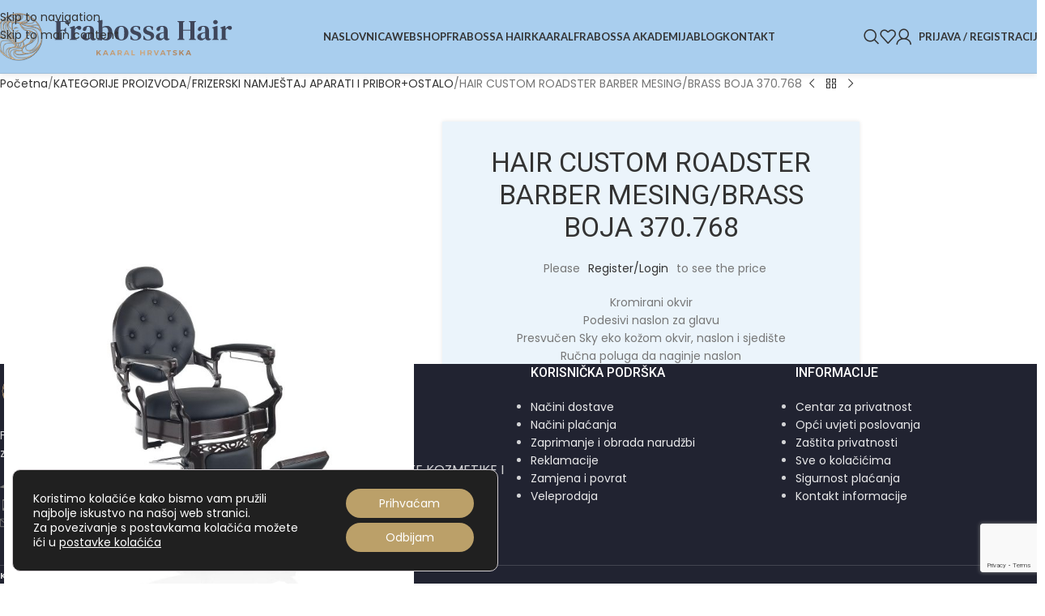

--- FILE ---
content_type: text/html; charset=UTF-8
request_url: https://kaaral.com.hr/artikl/hair-custom-roadster-barber-mesing-brass-boja-370-768/
body_size: 36050
content:
<!DOCTYPE html>
<html lang="hr" prefix="og: https://ogp.me/ns#">
<head>
	<meta charset="UTF-8">
	<link rel="profile" href="https://gmpg.org/xfn/11">
	<link rel="pingback" href="https://kaaral.com.hr/xmlrpc.php">

	
<!-- Search Engine Optimization by Rank Math - https://rankmath.com/ -->
<title>HAIR CUSTOM ROADSTER BARBER MESING/BRASS BOJA 370.768 - Frabossa Hair - KAARAL</title>
<meta name="description" content="Kromirani okvir Podesivi naslon za glavu Presvučen Sky eko kožom okvir, naslon i sjedište Ručna poluga da naginje naslon Tapecirani podesivi oslonac za noge Okrugla baza cm 74x86x100/114 h (maks.)"/>
<meta name="robots" content="index, follow, max-snippet:-1, max-video-preview:-1, max-image-preview:large"/>
<link rel="canonical" href="https://kaaral.com.hr/artikl/hair-custom-roadster-barber-mesing-brass-boja-370-768/" />
<meta property="og:locale" content="hr_HR" />
<meta property="og:type" content="product" />
<meta property="og:title" content="HAIR CUSTOM ROADSTER BARBER MESING/BRASS BOJA 370.768 - Frabossa Hair - KAARAL" />
<meta property="og:description" content="Kromirani okvir Podesivi naslon za glavu Presvučen Sky eko kožom okvir, naslon i sjedište Ručna poluga da naginje naslon Tapecirani podesivi oslonac za noge Okrugla baza cm 74x86x100/114 h (maks.)" />
<meta property="og:url" content="https://kaaral.com.hr/artikl/hair-custom-roadster-barber-mesing-brass-boja-370-768/" />
<meta property="og:site_name" content="My Blog" />
<meta property="og:updated_time" content="2024-06-03T16:09:49+02:00" />
<meta property="og:image" content="https://kaaral.com.hr/wp-content/uploads/2024/01/370.768-HAIR-CUSTOM-ROADSTER-CRNA-2560E-602x800.jpg" />
<meta property="og:image:secure_url" content="https://kaaral.com.hr/wp-content/uploads/2024/01/370.768-HAIR-CUSTOM-ROADSTER-CRNA-2560E-602x800.jpg" />
<meta property="og:image:width" content="602" />
<meta property="og:image:height" content="800" />
<meta property="og:image:alt" content="370.768 HAIR CUSTOM ROADSTER CRNA 2560€" />
<meta property="og:image:type" content="image/jpeg" />
<meta property="product:price:amount" content="2048.00" />
<meta property="product:price:currency" content="EUR" />
<meta property="product:availability" content="instock" />
<meta name="twitter:card" content="summary_large_image" />
<meta name="twitter:title" content="HAIR CUSTOM ROADSTER BARBER MESING/BRASS BOJA 370.768 - Frabossa Hair - KAARAL" />
<meta name="twitter:description" content="Kromirani okvir Podesivi naslon za glavu Presvučen Sky eko kožom okvir, naslon i sjedište Ručna poluga da naginje naslon Tapecirani podesivi oslonac za noge Okrugla baza cm 74x86x100/114 h (maks.)" />
<meta name="twitter:image" content="https://kaaral.com.hr/wp-content/uploads/2024/01/370.768-HAIR-CUSTOM-ROADSTER-CRNA-2560E-602x800.jpg" />
<meta name="twitter:label1" content="Price" />
<meta name="twitter:data1" content="2.048,00&nbsp;&euro;" />
<meta name="twitter:label2" content="Availability" />
<meta name="twitter:data2" content="In stock" />
<script type="application/ld+json" class="rank-math-schema">{"@context":"https://schema.org","@graph":[{"@type":"Organization","@id":"https://kaaral.com.hr/#organization","name":"My Blog"},{"@type":"WebSite","@id":"https://kaaral.com.hr/#website","url":"https://kaaral.com.hr","name":"My Blog","publisher":{"@id":"https://kaaral.com.hr/#organization"},"inLanguage":"hr"},{"@type":"ImageObject","@id":"https://kaaral.com.hr/wp-content/uploads/2024/01/370.768-HAIR-CUSTOM-ROADSTER-CRNA-2560E-scaled.jpg","url":"https://kaaral.com.hr/wp-content/uploads/2024/01/370.768-HAIR-CUSTOM-ROADSTER-CRNA-2560E-scaled.jpg","width":"1926","height":"2560","caption":"370.768 HAIR CUSTOM ROADSTER CRNA 2560\u20ac","inLanguage":"hr"},{"@type":"ItemPage","@id":"https://kaaral.com.hr/artikl/hair-custom-roadster-barber-mesing-brass-boja-370-768/#webpage","url":"https://kaaral.com.hr/artikl/hair-custom-roadster-barber-mesing-brass-boja-370-768/","name":"HAIR CUSTOM ROADSTER BARBER MESING/BRASS BOJA 370.768 - Frabossa Hair - KAARAL","datePublished":"2024-01-19T20:56:45+01:00","dateModified":"2024-06-03T16:09:49+02:00","isPartOf":{"@id":"https://kaaral.com.hr/#website"},"primaryImageOfPage":{"@id":"https://kaaral.com.hr/wp-content/uploads/2024/01/370.768-HAIR-CUSTOM-ROADSTER-CRNA-2560E-scaled.jpg"},"inLanguage":"hr"},{"@type":"Product","name":"HAIR CUSTOM ROADSTER BARBER MESING/BRASS BOJA 370.768 - Frabossa Hair - KAARAL","description":"Kromirani okvir Podesivi naslon za glavu Presvu\u010den Sky eko ko\u017eom okvir, naslon i sjedi\u0161te Ru\u010dna poluga da naginje naslon Tapecirani podesivi oslonac za noge Okrugla baza cm 74x86x100/114 h (maks.)","category":"KATEGORIJE PROIZVODA &gt; FRIZERSKI NAMJE\u0160TAJ APARATI I PRIBOR+OSTALO &gt; FRIZERSKI NAMJE\u0160TAJ","mainEntityOfPage":{"@id":"https://kaaral.com.hr/artikl/hair-custom-roadster-barber-mesing-brass-boja-370-768/#webpage"},"image":[{"@type":"ImageObject","url":"https://kaaral.com.hr/wp-content/uploads/2024/01/370.768-HAIR-CUSTOM-ROADSTER-CRNA-2560E-scaled.jpg","height":"2560","width":"1926"},{"@type":"ImageObject","url":"https://kaaral.com.hr/wp-content/uploads/2024/01/370.769-BLEI-LEAD-OLOVO-256OE-4-scaled.jpg","height":"2560","width":"1912"},{"@type":"ImageObject","url":"https://kaaral.com.hr/wp-content/uploads/2024/01/370.769-BLEI-LEAD-OLOVO-256OE-5-scaled.jpg","height":"2560","width":"1919"},{"@type":"ImageObject","url":"https://kaaral.com.hr/wp-content/uploads/2024/01/370.768-HAIR-CUSTOM-ROADSTER-CRNA-2560E-2-scaled.jpg","height":"2560","width":"1926"},{"@type":"ImageObject","url":"https://kaaral.com.hr/wp-content/uploads/2024/01/370.768-HAIR-CUSTOM-ROADSTER-CRNA-2560E-3-scaled.jpg","height":"2560","width":"1926"}],"offers":{"@type":"Offer","price":"2048.00","priceCurrency":"EUR","priceValidUntil":"2027-12-31","availability":"http://schema.org/InStock","itemCondition":"NewCondition","url":"https://kaaral.com.hr/artikl/hair-custom-roadster-barber-mesing-brass-boja-370-768/","seller":{"@type":"Organization","@id":"https://kaaral.com.hr/","name":"My Blog","url":"https://kaaral.com.hr","logo":""},"priceSpecification":{"price":"2048.00","priceCurrency":"EUR","valueAddedTaxIncluded":"false"}},"@id":"https://kaaral.com.hr/artikl/hair-custom-roadster-barber-mesing-brass-boja-370-768/#richSnippet"}]}</script>
<!-- /Rank Math WordPress SEO plugin -->

<link rel='dns-prefetch' href='//fonts.googleapis.com' />
<link rel="alternate" type="application/rss+xml" title="Frabossa Hair - KAARAL &raquo; Kanal" href="https://kaaral.com.hr/feed/" />
<link rel="alternate" type="application/rss+xml" title="Frabossa Hair - KAARAL &raquo; Kanal komentara" href="https://kaaral.com.hr/comments/feed/" />
<link rel="alternate" title="oEmbed (JSON)" type="application/json+oembed" href="https://kaaral.com.hr/wp-json/oembed/1.0/embed?url=https%3A%2F%2Fkaaral.com.hr%2Fartikl%2Fhair-custom-roadster-barber-mesing-brass-boja-370-768%2F" />
<link rel="alternate" title="oEmbed (XML)" type="text/xml+oembed" href="https://kaaral.com.hr/wp-json/oembed/1.0/embed?url=https%3A%2F%2Fkaaral.com.hr%2Fartikl%2Fhair-custom-roadster-barber-mesing-brass-boja-370-768%2F&#038;format=xml" />
<style id='wp-img-auto-sizes-contain-inline-css' type='text/css'>
img:is([sizes=auto i],[sizes^="auto," i]){contain-intrinsic-size:3000px 1500px}
/*# sourceURL=wp-img-auto-sizes-contain-inline-css */
</style>
<link rel='stylesheet' id='pop_up-css' href='https://kaaral.com.hr/wp-content/plugins/hide-price-until-login/assets/css/pop_up.css?ver=6.9' type='text/css' media='all' />
<style id='woocommerce-inline-inline-css' type='text/css'>
.woocommerce form .form-row .required { visibility: visible; }
/*# sourceURL=woocommerce-inline-inline-css */
</style>
<link rel='stylesheet' id='wc-composite-css-css' href='https://kaaral.com.hr/wp-content/plugins/woocommerce-composite-products/assets/css/frontend/woocommerce.css?ver=11.0.1' type='text/css' media='all' />
<link rel='stylesheet' id='ywcrbp_product_frontend_style-css' href='https://kaaral.com.hr/wp-content/plugins/yith-woocommerce-role-based-prices-premium/assets/css/ywcrbp_product_frontend.css?ver=1.2.12' type='text/css' media='all' />
<link rel='stylesheet' id='wc-cp-checkout-blocks-css' href='https://kaaral.com.hr/wp-content/plugins/woocommerce-composite-products/assets/css/frontend/checkout-blocks.css?ver=11.0.1' type='text/css' media='all' />
<link rel='stylesheet' id='moove_gdpr_frontend-css' href='https://kaaral.com.hr/wp-content/plugins/gdpr-cookie-compliance/dist/styles/gdpr-main-nf.css?ver=5.0.9' type='text/css' media='all' />
<style id='moove_gdpr_frontend-inline-css' type='text/css'>
				#moove_gdpr_cookie_modal .moove-gdpr-modal-content .moove-gdpr-tab-main h3.tab-title, 
				#moove_gdpr_cookie_modal .moove-gdpr-modal-content .moove-gdpr-tab-main span.tab-title,
				#moove_gdpr_cookie_modal .moove-gdpr-modal-content .moove-gdpr-modal-left-content #moove-gdpr-menu li a, 
				#moove_gdpr_cookie_modal .moove-gdpr-modal-content .moove-gdpr-modal-left-content #moove-gdpr-menu li button,
				#moove_gdpr_cookie_modal .moove-gdpr-modal-content .moove-gdpr-modal-left-content .moove-gdpr-branding-cnt a,
				#moove_gdpr_cookie_modal .moove-gdpr-modal-content .moove-gdpr-modal-footer-content .moove-gdpr-button-holder a.mgbutton, 
				#moove_gdpr_cookie_modal .moove-gdpr-modal-content .moove-gdpr-modal-footer-content .moove-gdpr-button-holder button.mgbutton,
				#moove_gdpr_cookie_modal .cookie-switch .cookie-slider:after, 
				#moove_gdpr_cookie_modal .cookie-switch .slider:after, 
				#moove_gdpr_cookie_modal .switch .cookie-slider:after, 
				#moove_gdpr_cookie_modal .switch .slider:after,
				#moove_gdpr_cookie_info_bar .moove-gdpr-info-bar-container .moove-gdpr-info-bar-content p, 
				#moove_gdpr_cookie_info_bar .moove-gdpr-info-bar-container .moove-gdpr-info-bar-content p a,
				#moove_gdpr_cookie_info_bar .moove-gdpr-info-bar-container .moove-gdpr-info-bar-content a.mgbutton, 
				#moove_gdpr_cookie_info_bar .moove-gdpr-info-bar-container .moove-gdpr-info-bar-content button.mgbutton,
				#moove_gdpr_cookie_modal .moove-gdpr-modal-content .moove-gdpr-tab-main .moove-gdpr-tab-main-content h1, 
				#moove_gdpr_cookie_modal .moove-gdpr-modal-content .moove-gdpr-tab-main .moove-gdpr-tab-main-content h2, 
				#moove_gdpr_cookie_modal .moove-gdpr-modal-content .moove-gdpr-tab-main .moove-gdpr-tab-main-content h3, 
				#moove_gdpr_cookie_modal .moove-gdpr-modal-content .moove-gdpr-tab-main .moove-gdpr-tab-main-content h4, 
				#moove_gdpr_cookie_modal .moove-gdpr-modal-content .moove-gdpr-tab-main .moove-gdpr-tab-main-content h5, 
				#moove_gdpr_cookie_modal .moove-gdpr-modal-content .moove-gdpr-tab-main .moove-gdpr-tab-main-content h6,
				#moove_gdpr_cookie_modal .moove-gdpr-modal-content.moove_gdpr_modal_theme_v2 .moove-gdpr-modal-title .tab-title,
				#moove_gdpr_cookie_modal .moove-gdpr-modal-content.moove_gdpr_modal_theme_v2 .moove-gdpr-tab-main h3.tab-title, 
				#moove_gdpr_cookie_modal .moove-gdpr-modal-content.moove_gdpr_modal_theme_v2 .moove-gdpr-tab-main span.tab-title,
				#moove_gdpr_cookie_modal .moove-gdpr-modal-content.moove_gdpr_modal_theme_v2 .moove-gdpr-branding-cnt a {
					font-weight: inherit				}
			#moove_gdpr_cookie_modal,#moove_gdpr_cookie_info_bar,.gdpr_cookie_settings_shortcode_content{font-family:inherit}#moove_gdpr_save_popup_settings_button{background-color:#373737;color:#fff}#moove_gdpr_save_popup_settings_button:hover{background-color:#000}#moove_gdpr_cookie_info_bar .moove-gdpr-info-bar-container .moove-gdpr-info-bar-content a.mgbutton,#moove_gdpr_cookie_info_bar .moove-gdpr-info-bar-container .moove-gdpr-info-bar-content button.mgbutton{background-color:#bba069}#moove_gdpr_cookie_modal .moove-gdpr-modal-content .moove-gdpr-modal-footer-content .moove-gdpr-button-holder a.mgbutton,#moove_gdpr_cookie_modal .moove-gdpr-modal-content .moove-gdpr-modal-footer-content .moove-gdpr-button-holder button.mgbutton,.gdpr_cookie_settings_shortcode_content .gdpr-shr-button.button-green{background-color:#bba069;border-color:#bba069}#moove_gdpr_cookie_modal .moove-gdpr-modal-content .moove-gdpr-modal-footer-content .moove-gdpr-button-holder a.mgbutton:hover,#moove_gdpr_cookie_modal .moove-gdpr-modal-content .moove-gdpr-modal-footer-content .moove-gdpr-button-holder button.mgbutton:hover,.gdpr_cookie_settings_shortcode_content .gdpr-shr-button.button-green:hover{background-color:#fff;color:#bba069}#moove_gdpr_cookie_modal .moove-gdpr-modal-content .moove-gdpr-modal-close i,#moove_gdpr_cookie_modal .moove-gdpr-modal-content .moove-gdpr-modal-close span.gdpr-icon{background-color:#bba069;border:1px solid #bba069}#moove_gdpr_cookie_info_bar span.moove-gdpr-infobar-allow-all.focus-g,#moove_gdpr_cookie_info_bar span.moove-gdpr-infobar-allow-all:focus,#moove_gdpr_cookie_info_bar button.moove-gdpr-infobar-allow-all.focus-g,#moove_gdpr_cookie_info_bar button.moove-gdpr-infobar-allow-all:focus,#moove_gdpr_cookie_info_bar span.moove-gdpr-infobar-reject-btn.focus-g,#moove_gdpr_cookie_info_bar span.moove-gdpr-infobar-reject-btn:focus,#moove_gdpr_cookie_info_bar button.moove-gdpr-infobar-reject-btn.focus-g,#moove_gdpr_cookie_info_bar button.moove-gdpr-infobar-reject-btn:focus,#moove_gdpr_cookie_info_bar span.change-settings-button.focus-g,#moove_gdpr_cookie_info_bar span.change-settings-button:focus,#moove_gdpr_cookie_info_bar button.change-settings-button.focus-g,#moove_gdpr_cookie_info_bar button.change-settings-button:focus{-webkit-box-shadow:0 0 1px 3px #bba069;-moz-box-shadow:0 0 1px 3px #bba069;box-shadow:0 0 1px 3px #bba069}#moove_gdpr_cookie_modal .moove-gdpr-modal-content .moove-gdpr-modal-close i:hover,#moove_gdpr_cookie_modal .moove-gdpr-modal-content .moove-gdpr-modal-close span.gdpr-icon:hover,#moove_gdpr_cookie_info_bar span[data-href]>u.change-settings-button{color:#bba069}#moove_gdpr_cookie_modal .moove-gdpr-modal-content .moove-gdpr-modal-left-content #moove-gdpr-menu li.menu-item-selected a span.gdpr-icon,#moove_gdpr_cookie_modal .moove-gdpr-modal-content .moove-gdpr-modal-left-content #moove-gdpr-menu li.menu-item-selected button span.gdpr-icon{color:inherit}#moove_gdpr_cookie_modal .moove-gdpr-modal-content .moove-gdpr-modal-left-content #moove-gdpr-menu li a span.gdpr-icon,#moove_gdpr_cookie_modal .moove-gdpr-modal-content .moove-gdpr-modal-left-content #moove-gdpr-menu li button span.gdpr-icon{color:inherit}#moove_gdpr_cookie_modal .gdpr-acc-link{line-height:0;font-size:0;color:transparent;position:absolute}#moove_gdpr_cookie_modal .moove-gdpr-modal-content .moove-gdpr-modal-close:hover i,#moove_gdpr_cookie_modal .moove-gdpr-modal-content .moove-gdpr-modal-left-content #moove-gdpr-menu li a,#moove_gdpr_cookie_modal .moove-gdpr-modal-content .moove-gdpr-modal-left-content #moove-gdpr-menu li button,#moove_gdpr_cookie_modal .moove-gdpr-modal-content .moove-gdpr-modal-left-content #moove-gdpr-menu li button i,#moove_gdpr_cookie_modal .moove-gdpr-modal-content .moove-gdpr-modal-left-content #moove-gdpr-menu li a i,#moove_gdpr_cookie_modal .moove-gdpr-modal-content .moove-gdpr-tab-main .moove-gdpr-tab-main-content a:hover,#moove_gdpr_cookie_info_bar.moove-gdpr-dark-scheme .moove-gdpr-info-bar-container .moove-gdpr-info-bar-content a.mgbutton:hover,#moove_gdpr_cookie_info_bar.moove-gdpr-dark-scheme .moove-gdpr-info-bar-container .moove-gdpr-info-bar-content button.mgbutton:hover,#moove_gdpr_cookie_info_bar.moove-gdpr-dark-scheme .moove-gdpr-info-bar-container .moove-gdpr-info-bar-content a:hover,#moove_gdpr_cookie_info_bar.moove-gdpr-dark-scheme .moove-gdpr-info-bar-container .moove-gdpr-info-bar-content button:hover,#moove_gdpr_cookie_info_bar.moove-gdpr-dark-scheme .moove-gdpr-info-bar-container .moove-gdpr-info-bar-content span.change-settings-button:hover,#moove_gdpr_cookie_info_bar.moove-gdpr-dark-scheme .moove-gdpr-info-bar-container .moove-gdpr-info-bar-content button.change-settings-button:hover,#moove_gdpr_cookie_info_bar.moove-gdpr-dark-scheme .moove-gdpr-info-bar-container .moove-gdpr-info-bar-content u.change-settings-button:hover,#moove_gdpr_cookie_info_bar span[data-href]>u.change-settings-button,#moove_gdpr_cookie_info_bar.moove-gdpr-dark-scheme .moove-gdpr-info-bar-container .moove-gdpr-info-bar-content a.mgbutton.focus-g,#moove_gdpr_cookie_info_bar.moove-gdpr-dark-scheme .moove-gdpr-info-bar-container .moove-gdpr-info-bar-content button.mgbutton.focus-g,#moove_gdpr_cookie_info_bar.moove-gdpr-dark-scheme .moove-gdpr-info-bar-container .moove-gdpr-info-bar-content a.focus-g,#moove_gdpr_cookie_info_bar.moove-gdpr-dark-scheme .moove-gdpr-info-bar-container .moove-gdpr-info-bar-content button.focus-g,#moove_gdpr_cookie_info_bar.moove-gdpr-dark-scheme .moove-gdpr-info-bar-container .moove-gdpr-info-bar-content a.mgbutton:focus,#moove_gdpr_cookie_info_bar.moove-gdpr-dark-scheme .moove-gdpr-info-bar-container .moove-gdpr-info-bar-content button.mgbutton:focus,#moove_gdpr_cookie_info_bar.moove-gdpr-dark-scheme .moove-gdpr-info-bar-container .moove-gdpr-info-bar-content a:focus,#moove_gdpr_cookie_info_bar.moove-gdpr-dark-scheme .moove-gdpr-info-bar-container .moove-gdpr-info-bar-content button:focus,#moove_gdpr_cookie_info_bar.moove-gdpr-dark-scheme .moove-gdpr-info-bar-container .moove-gdpr-info-bar-content span.change-settings-button.focus-g,span.change-settings-button:focus,button.change-settings-button.focus-g,button.change-settings-button:focus,#moove_gdpr_cookie_info_bar.moove-gdpr-dark-scheme .moove-gdpr-info-bar-container .moove-gdpr-info-bar-content u.change-settings-button.focus-g,#moove_gdpr_cookie_info_bar.moove-gdpr-dark-scheme .moove-gdpr-info-bar-container .moove-gdpr-info-bar-content u.change-settings-button:focus{color:#bba069}#moove_gdpr_cookie_modal .moove-gdpr-branding.focus-g span,#moove_gdpr_cookie_modal .moove-gdpr-modal-content .moove-gdpr-tab-main a.focus-g,#moove_gdpr_cookie_modal .moove-gdpr-modal-content .moove-gdpr-tab-main .gdpr-cd-details-toggle.focus-g{color:#bba069}#moove_gdpr_cookie_modal.gdpr_lightbox-hide{display:none}
/*# sourceURL=moove_gdpr_frontend-inline-css */
</style>
<link rel='stylesheet' id='elementor-frontend-css' href='https://kaaral.com.hr/wp-content/plugins/elementor/assets/css/frontend.min.css?ver=3.34.1' type='text/css' media='all' />
<link rel='stylesheet' id='elementor-post-7-css' href='https://kaaral.com.hr/wp-content/uploads/elementor/css/post-7.css?ver=1768794532' type='text/css' media='all' />
<link rel='stylesheet' id='wd-style-base-css' href='https://kaaral.com.hr/wp-content/themes/woodmart/css/parts/base.min.css?ver=8.3.3' type='text/css' media='all' />
<link rel='stylesheet' id='wd-helpers-wpb-elem-css' href='https://kaaral.com.hr/wp-content/themes/woodmart/css/parts/helpers-wpb-elem.min.css?ver=8.3.3' type='text/css' media='all' />
<link rel='stylesheet' id='wd-elementor-base-css' href='https://kaaral.com.hr/wp-content/themes/woodmart/css/parts/int-elem-base.min.css?ver=8.3.3' type='text/css' media='all' />
<link rel='stylesheet' id='wd-elementor-pro-base-css' href='https://kaaral.com.hr/wp-content/themes/woodmart/css/parts/int-elementor-pro.min.css?ver=8.3.3' type='text/css' media='all' />
<link rel='stylesheet' id='wd-woocommerce-base-css' href='https://kaaral.com.hr/wp-content/themes/woodmart/css/parts/woocommerce-base.min.css?ver=8.3.3' type='text/css' media='all' />
<link rel='stylesheet' id='wd-mod-star-rating-css' href='https://kaaral.com.hr/wp-content/themes/woodmart/css/parts/mod-star-rating.min.css?ver=8.3.3' type='text/css' media='all' />
<link rel='stylesheet' id='wd-woocommerce-block-notices-css' href='https://kaaral.com.hr/wp-content/themes/woodmart/css/parts/woo-mod-block-notices.min.css?ver=8.3.3' type='text/css' media='all' />
<link rel='stylesheet' id='wd-woo-mod-quantity-css' href='https://kaaral.com.hr/wp-content/themes/woodmart/css/parts/woo-mod-quantity.min.css?ver=8.3.3' type='text/css' media='all' />
<link rel='stylesheet' id='wd-woo-opt-free-progress-bar-css' href='https://kaaral.com.hr/wp-content/themes/woodmart/css/parts/woo-opt-free-progress-bar.min.css?ver=8.3.3' type='text/css' media='all' />
<link rel='stylesheet' id='wd-woo-mod-progress-bar-css' href='https://kaaral.com.hr/wp-content/themes/woodmart/css/parts/woo-mod-progress-bar.min.css?ver=8.3.3' type='text/css' media='all' />
<link rel='stylesheet' id='wd-woo-single-prod-el-base-css' href='https://kaaral.com.hr/wp-content/themes/woodmart/css/parts/woo-single-prod-el-base.min.css?ver=8.3.3' type='text/css' media='all' />
<link rel='stylesheet' id='wd-woo-mod-stock-status-css' href='https://kaaral.com.hr/wp-content/themes/woodmart/css/parts/woo-mod-stock-status.min.css?ver=8.3.3' type='text/css' media='all' />
<link rel='stylesheet' id='wd-woo-mod-shop-attributes-css' href='https://kaaral.com.hr/wp-content/themes/woodmart/css/parts/woo-mod-shop-attributes.min.css?ver=8.3.3' type='text/css' media='all' />
<link rel='stylesheet' id='wd-opt-carousel-disable-css' href='https://kaaral.com.hr/wp-content/themes/woodmart/css/parts/opt-carousel-disable.min.css?ver=8.3.3' type='text/css' media='all' />
<link rel='stylesheet' id='child-style-css' href='https://kaaral.com.hr/wp-content/themes/woodmart-child/style.css?ver=8.3.3' type='text/css' media='all' />
<link rel='stylesheet' id='xts-google-fonts-css' href='https://fonts.googleapis.com/css?family=Poppins%3A400%2C600%7CRoboto%3A400%2C600%2C500%7CLato%3A400%2C700&#038;ver=8.3.3' type='text/css' media='all' />
<link rel='stylesheet' id='elementor-gf-local-robotoslab-css' href='https://kaaral.com.hr/wp-content/uploads/elementor/google-fonts/css/robotoslab.css?ver=1742271556' type='text/css' media='all' />
<!--n2css--><!--n2js--><script type="text/javascript" src="https://kaaral.com.hr/wp-includes/js/jquery/jquery.min.js?ver=3.7.1" id="jquery-core-js"></script>
<script type="text/javascript" src="https://kaaral.com.hr/wp-content/plugins/woocommerce/assets/js/jquery-blockui/jquery.blockUI.min.js?ver=2.7.0-wc.10.4.3" id="wc-jquery-blockui-js" defer="defer" data-wp-strategy="defer"></script>
<script type="text/javascript" id="wc-add-to-cart-js-extra">
/* <![CDATA[ */
var wc_add_to_cart_params = {"ajax_url":"/wp-admin/admin-ajax.php","wc_ajax_url":"/?wc-ajax=%%endpoint%%","i18n_view_cart":"Vidi ko\u0161aricu","cart_url":"https://kaaral.com.hr/cart/","is_cart":"","cart_redirect_after_add":"no"};
//# sourceURL=wc-add-to-cart-js-extra
/* ]]> */
</script>
<script type="text/javascript" src="https://kaaral.com.hr/wp-content/plugins/woocommerce/assets/js/frontend/add-to-cart.min.js?ver=10.4.3" id="wc-add-to-cart-js" defer="defer" data-wp-strategy="defer"></script>
<script type="text/javascript" src="https://kaaral.com.hr/wp-content/plugins/woocommerce/assets/js/zoom/jquery.zoom.min.js?ver=1.7.21-wc.10.4.3" id="wc-zoom-js" defer="defer" data-wp-strategy="defer"></script>
<script type="text/javascript" id="wc-single-product-js-extra">
/* <![CDATA[ */
var wc_single_product_params = {"i18n_required_rating_text":"Molimo odaberite svoju ocjenu","i18n_rating_options":["1 od 5 zvjezdica","2 od 5 zvjezdica","3 od 5 zvjezdica","4 od 5 zvjezdica","5 od 5 zvjezdica"],"i18n_product_gallery_trigger_text":"Prikaz galerije slika preko cijelog zaslona","review_rating_required":"yes","flexslider":{"rtl":false,"animation":"slide","smoothHeight":true,"directionNav":false,"controlNav":"thumbnails","slideshow":false,"animationSpeed":500,"animationLoop":false,"allowOneSlide":false},"zoom_enabled":"","zoom_options":[],"photoswipe_enabled":"","photoswipe_options":{"shareEl":false,"closeOnScroll":false,"history":false,"hideAnimationDuration":0,"showAnimationDuration":0},"flexslider_enabled":""};
//# sourceURL=wc-single-product-js-extra
/* ]]> */
</script>
<script type="text/javascript" src="https://kaaral.com.hr/wp-content/plugins/woocommerce/assets/js/frontend/single-product.min.js?ver=10.4.3" id="wc-single-product-js" defer="defer" data-wp-strategy="defer"></script>
<script type="text/javascript" src="https://kaaral.com.hr/wp-content/plugins/woocommerce/assets/js/js-cookie/js.cookie.min.js?ver=2.1.4-wc.10.4.3" id="wc-js-cookie-js" defer="defer" data-wp-strategy="defer"></script>
<script type="text/javascript" id="woocommerce-js-extra">
/* <![CDATA[ */
var woocommerce_params = {"ajax_url":"/wp-admin/admin-ajax.php","wc_ajax_url":"/?wc-ajax=%%endpoint%%","i18n_password_show":"Prika\u017ei lozinku","i18n_password_hide":"Sakrij lozinku"};
//# sourceURL=woocommerce-js-extra
/* ]]> */
</script>
<script type="text/javascript" src="https://kaaral.com.hr/wp-content/plugins/woocommerce/assets/js/frontend/woocommerce.min.js?ver=10.4.3" id="woocommerce-js" defer="defer" data-wp-strategy="defer"></script>
<script type="text/javascript" src="https://kaaral.com.hr/wp-content/themes/woodmart/js/libs/device.min.js?ver=8.3.3" id="wd-device-library-js"></script>
<script type="text/javascript" src="https://kaaral.com.hr/wp-content/themes/woodmart/js/scripts/global/scrollBar.min.js?ver=8.3.3" id="wd-scrollbar-js"></script>
<link rel="https://api.w.org/" href="https://kaaral.com.hr/wp-json/" /><link rel="alternate" title="JSON" type="application/json" href="https://kaaral.com.hr/wp-json/wp/v2/product/12047" /><link rel="EditURI" type="application/rsd+xml" title="RSD" href="https://kaaral.com.hr/xmlrpc.php?rsd" />
<meta name="generator" content="WordPress 6.9" />
<link rel='shortlink' href='https://kaaral.com.hr/?p=12047' />
<meta name="generator" content="Redux 4.5.10" />					<meta name="viewport" content="width=device-width, initial-scale=1.0, maximum-scale=1.0, user-scalable=no">
										<noscript><style>.woocommerce-product-gallery{ opacity: 1 !important; }</style></noscript>
	<meta name="generator" content="Elementor 3.34.1; features: e_font_icon_svg, additional_custom_breakpoints; settings: css_print_method-external, google_font-enabled, font_display-swap">
<style type="text/css">.recentcomments a{display:inline !important;padding:0 !important;margin:0 !important;}</style>			<style>
				.e-con.e-parent:nth-of-type(n+4):not(.e-lazyloaded):not(.e-no-lazyload),
				.e-con.e-parent:nth-of-type(n+4):not(.e-lazyloaded):not(.e-no-lazyload) * {
					background-image: none !important;
				}
				@media screen and (max-height: 1024px) {
					.e-con.e-parent:nth-of-type(n+3):not(.e-lazyloaded):not(.e-no-lazyload),
					.e-con.e-parent:nth-of-type(n+3):not(.e-lazyloaded):not(.e-no-lazyload) * {
						background-image: none !important;
					}
				}
				@media screen and (max-height: 640px) {
					.e-con.e-parent:nth-of-type(n+2):not(.e-lazyloaded):not(.e-no-lazyload),
					.e-con.e-parent:nth-of-type(n+2):not(.e-lazyloaded):not(.e-no-lazyload) * {
						background-image: none !important;
					}
				}
			</style>
			<link rel="icon" href="https://kaaral.com.hr/wp-content/uploads/2022/11/cropped-Frabossa-1-32x32.png" sizes="32x32" />
<link rel="icon" href="https://kaaral.com.hr/wp-content/uploads/2022/11/cropped-Frabossa-1-192x192.png" sizes="192x192" />
<link rel="apple-touch-icon" href="https://kaaral.com.hr/wp-content/uploads/2022/11/cropped-Frabossa-1-180x180.png" />
<meta name="msapplication-TileImage" content="https://kaaral.com.hr/wp-content/uploads/2022/11/cropped-Frabossa-1-270x270.png" />
<style>
		
		</style>			<style id="wd-style-header_456659-css" data-type="wd-style-header_456659">
				:root{
	--wd-top-bar-h: .00001px;
	--wd-top-bar-sm-h: .00001px;
	--wd-top-bar-sticky-h: .00001px;
	--wd-top-bar-brd-w: .00001px;

	--wd-header-general-h: 90px;
	--wd-header-general-sm-h: 60px;
	--wd-header-general-sticky-h: 60px;
	--wd-header-general-brd-w: 1px;

	--wd-header-bottom-h: .00001px;
	--wd-header-bottom-sm-h: .00001px;
	--wd-header-bottom-sticky-h: .00001px;
	--wd-header-bottom-brd-w: .00001px;

	--wd-header-clone-h: .00001px;

	--wd-header-brd-w: calc(var(--wd-top-bar-brd-w) + var(--wd-header-general-brd-w) + var(--wd-header-bottom-brd-w));
	--wd-header-h: calc(var(--wd-top-bar-h) + var(--wd-header-general-h) + var(--wd-header-bottom-h) + var(--wd-header-brd-w));
	--wd-header-sticky-h: calc(var(--wd-top-bar-sticky-h) + var(--wd-header-general-sticky-h) + var(--wd-header-bottom-sticky-h) + var(--wd-header-clone-h) + var(--wd-header-brd-w));
	--wd-header-sm-h: calc(var(--wd-top-bar-sm-h) + var(--wd-header-general-sm-h) + var(--wd-header-bottom-sm-h) + var(--wd-header-brd-w));
}


.whb-sticked .whb-general-header .wd-dropdown:not(.sub-sub-menu) {
	margin-top: 9px;
}

.whb-sticked .whb-general-header .wd-dropdown:not(.sub-sub-menu):after {
	height: 20px;
}


:root:has(.whb-general-header.whb-border-boxed) {
	--wd-header-general-brd-w: .00001px;
}

@media (max-width: 1024px) {
:root:has(.whb-general-header.whb-hidden-mobile) {
	--wd-header-general-brd-w: .00001px;
}
}




		
.whb-top-bar {
	background-color: rgba(169, 206, 238, 1);
}

.whb-9x1ytaxq7aphtb3npidp form.searchform {
	--wd-form-height: 46px;
}
.whb-general-header {
	background-color: rgba(169, 206, 238, 1);border-color: rgba(129, 129, 129, 0.2);border-bottom-width: 1px;border-bottom-style: solid;
}

.whb-header-bottom {
	background-color: rgba(169, 206, 238, 1);border-bottom-width: 0px;border-bottom-style: solid;
}
			</style>
						<style id="wd-style-theme_settings_default-css" data-type="wd-style-theme_settings_default">
				@font-face {
	font-weight: normal;
	font-style: normal;
	font-family: "woodmart-font";
	src: url("//kaaral.com.hr/wp-content/themes/woodmart/fonts/woodmart-font-1-400.woff2?v=8.3.3") format("woff2");
}

:root {
	--wd-text-font: "Poppins", Arial, Helvetica, sans-serif;
	--wd-text-font-weight: 400;
	--wd-text-color: #777777;
	--wd-text-font-size: 14px;
	--wd-title-font: "Roboto", Arial, Helvetica, sans-serif;
	--wd-title-font-weight: 500;
	--wd-title-color: #242424;
	--wd-entities-title-font: "Roboto", Arial, Helvetica, sans-serif;
	--wd-entities-title-font-weight: 400;
	--wd-entities-title-color: #333333;
	--wd-entities-title-color-hover: rgb(51 51 51 / 65%);
	--wd-alternative-font: "Lato", Arial, Helvetica, sans-serif;
	--wd-widget-title-font: "Roboto", Arial, Helvetica, sans-serif;
	--wd-widget-title-font-weight: 500;
	--wd-widget-title-transform: uppercase;
	--wd-widget-title-color: #333;
	--wd-widget-title-font-size: 16px;
	--wd-header-el-font: "Lato", Arial, Helvetica, sans-serif;
	--wd-header-el-font-weight: 700;
	--wd-header-el-transform: uppercase;
	--wd-header-el-font-size: 13px;
	--wd-otl-style: dotted;
	--wd-otl-width: 2px;
	--wd-primary-color: rgb(190,161,99);
	--wd-alternative-color: #fbbc34;
	--btn-default-bgcolor: #f7f7f7;
	--btn-default-bgcolor-hover: #efefef;
	--btn-accented-bgcolor: rgb(190,161,99);
	--btn-accented-bgcolor-hover: rgb(173,141,74);
	--wd-form-brd-width: 2px;
	--notices-success-bg: #459647;
	--notices-success-color: #fff;
	--notices-warning-bg: #E0B252;
	--notices-warning-color: #fff;
	--wd-link-color: #333333;
	--wd-link-color-hover: #242424;
}
.wd-age-verify-wrap {
	--wd-popup-width: 500px;
}
.wd-popup.wd-promo-popup {
	background-color: #111111;
	background-image: url(https://kaaral.com.hr/wp-content/uploads/2021/08/promo-popup-1.jpg);
	background-repeat: no-repeat;
	background-size: cover;
	background-position: center center;
}
.wd-promo-popup-wrap {
	--wd-popup-width: 800px;
}
:is(.woodmart-woocommerce-layered-nav, .wd-product-category-filter) .wd-scroll-content {
	max-height: 223px;
}
.wd-page-title .wd-page-title-bg img {
	object-fit: cover;
	object-position: center center;
}
.wd-footer {
	background-color: rgb(33,35,49);
	background-image: none;
}
.mfp-wrap.wd-popup-quick-view-wrap {
	--wd-popup-width: 920px;
}
:root{
--wd-container-w: 1600px;
--wd-form-brd-radius: 0px;
--btn-default-color: #333;
--btn-default-color-hover: #333;
--btn-accented-color: #fff;
--btn-accented-color-hover: #fff;
--btn-default-brd-radius: 0px;
--btn-default-box-shadow: none;
--btn-default-box-shadow-hover: none;
--btn-default-box-shadow-active: none;
--btn-default-bottom: 0px;
--btn-accented-bottom-active: -1px;
--btn-accented-brd-radius: 0px;
--btn-accented-box-shadow: inset 0 -2px 0 rgba(0, 0, 0, .15);
--btn-accented-box-shadow-hover: inset 0 -2px 0 rgba(0, 0, 0, .15);
--wd-brd-radius: 0px;
}

@media (min-width: 1600px) {
section.elementor-section.wd-section-stretch > .elementor-container {
margin-left: auto;
margin-right: auto;
}
}


.wd-page-title {
background-color: #0a0a0a;
}

.product-summary-shadow .summary-inner {
   background-color: #a9ceee3b !important;
    box-shadow: 0 0 5px rgb(0 0 0 / 10%);
}


@media (min-width: 1025px) {
	.brands-widget .brand-item img {
	max-HEIGHT: 112px;}
.labels-rounded {
    top: 7px;
    inset-inline-start: 225px;}	
.woocommerce-product-gallery .labels-rounded .product-label {
	min-width: 100px!important;}
.woocommerce-product-gallery .labels-rounded {
    top: 30px;
    right: 30px;
}
}

			</style>
			</head>

<body class="wp-singular product-template-default single single-product postid-12047 wp-theme-woodmart wp-child-theme-woodmart-child theme-woodmart woocommerce woocommerce-page woocommerce-no-js wrapper-wide  sticky-footer-on categories-accordion-on woodmart-ajax-shop-on login-see-prices sticky-toolbar-on elementor-default elementor-kit-7">
			<script type="text/javascript" id="wd-flicker-fix">// Flicker fix.</script>		<div class="wd-skip-links">
								<a href="#menu-main-navigation" class="wd-skip-navigation btn">
						Skip to navigation					</a>
								<a href="#main-content" class="wd-skip-content btn">
				Skip to main content			</a>
		</div>
			
	
	<div class="wd-page-wrapper website-wrapper">
									<header class="whb-header whb-header_456659 whb-full-width whb-sticky-shadow whb-scroll-stick whb-sticky-real whb-custom-header">
								<link rel="stylesheet" id="wd-header-base-css" href="https://kaaral.com.hr/wp-content/themes/woodmart/css/parts/header-base.min.css?ver=8.3.3" type="text/css" media="all" /> 						<link rel="stylesheet" id="wd-mod-tools-css" href="https://kaaral.com.hr/wp-content/themes/woodmart/css/parts/mod-tools.min.css?ver=8.3.3" type="text/css" media="all" /> 			<div class="whb-main-header">
	
<div class="whb-row whb-top-bar whb-not-sticky-row whb-with-bg whb-without-border whb-color-dark whb-hidden-desktop whb-hidden-mobile whb-flex-equal-sides">
	<div class="container">
		<div class="whb-flex-row whb-top-bar-inner">
			<div class="whb-column whb-col-left whb-column5 whb-visible-lg whb-empty-column">
	</div>
<div class="whb-column whb-col-center whb-column6 whb-visible-lg whb-empty-column">
	</div>
<div class="whb-column whb-col-right whb-column7 whb-visible-lg">
				<link rel="stylesheet" id="wd-woo-mod-login-form-css" href="https://kaaral.com.hr/wp-content/themes/woodmart/css/parts/woo-mod-login-form.min.css?ver=8.3.3" type="text/css" media="all" /> 						<link rel="stylesheet" id="wd-header-my-account-css" href="https://kaaral.com.hr/wp-content/themes/woodmart/css/parts/header-el-my-account.min.css?ver=8.3.3" type="text/css" media="all" /> 			<div class="wd-header-my-account wd-tools-element wd-event-hover wd-design-1 wd-account-style-text login-side-opener whb-vssfpylqqax9pvkfnxoz">
			<a href="https://kaaral.com.hr/moj-racun/" title="Moj račun">
			
				<span class="wd-tools-icon">
									</span>
				<span class="wd-tools-text">
				Prijava / Registracija			</span>

					</a>

			</div>
			<link rel="stylesheet" id="wd-header-cart-side-css" href="https://kaaral.com.hr/wp-content/themes/woodmart/css/parts/header-el-cart-side.min.css?ver=8.3.3" type="text/css" media="all" /> 			</div>
<div class="whb-column whb-col-mobile whb-column_mobile1 whb-hidden-lg whb-empty-column">
	</div>
		</div>
	</div>
</div>

<div class="whb-row whb-general-header whb-sticky-row whb-with-bg whb-border-fullwidth whb-color-dark whb-with-shadow whb-flex-flex-middle">
	<div class="container">
		<div class="whb-flex-row whb-general-header-inner">
			<div class="whb-column whb-col-left whb-column8 whb-visible-lg">
	<div class="site-logo whb-gs8bcnxektjsro21n657">
	<a href="https://kaaral.com.hr/" class="wd-logo wd-main-logo" rel="home" aria-label="Site logo">
		<img width="373" height="80" src="https://kaaral.com.hr/wp-content/uploads/2022/11/logo-frabossa-hair-v3.svg" class="attachment-full size-full" alt="logo frabossa hair v3" style="max-width:300px;" decoding="async" />	</a>
	</div>
</div>
<div class="whb-column whb-col-center whb-column9 whb-visible-lg">
	<nav class="wd-header-nav wd-header-main-nav text-center wd-design-1 whb-p2ohnqzt7vyqtiguoc50" role="navigation" aria-label="Main navigation">
	<ul id="menu-main-navigation" class="menu wd-nav wd-nav-header wd-nav-main wd-style-default wd-gap-s"><li id="menu-item-8637" class="menu-item menu-item-type-post_type menu-item-object-page menu-item-home menu-item-8637 item-level-0 menu-mega-dropdown wd-event-hover" ><a href="https://kaaral.com.hr/" class="woodmart-nav-link"><span class="nav-link-text">NASLOVNICA</span></a></li>
<li id="menu-item-8640" class="menu-item menu-item-type-post_type menu-item-object-page current_page_parent menu-item-8640 item-level-0 menu-mega-dropdown wd-event-hover" ><a href="https://kaaral.com.hr/shop/" class="woodmart-nav-link"><span class="nav-link-text">WEBSHOP</span></a></li>
<li id="menu-item-8549" class="menu-item menu-item-type-post_type menu-item-object-page menu-item-8549 item-level-0 menu-simple-dropdown wd-event-hover" ><a href="https://kaaral.com.hr/frabossa-hair/" class="woodmart-nav-link"><span class="nav-link-text">FRABOSSA HAIR</span></a></li>
<li id="menu-item-9385" class="menu-item menu-item-type-post_type menu-item-object-page menu-item-9385 item-level-0 menu-simple-dropdown wd-event-hover" ><a href="https://kaaral.com.hr/italija/" class="woodmart-nav-link"><span class="nav-link-text">Kaaral</span></a></li>
<li id="menu-item-9441" class="menu-item menu-item-type-post_type menu-item-object-page menu-item-9441 item-level-0 menu-simple-dropdown wd-event-hover" ><a href="https://kaaral.com.hr/frabossa-akademija/" class="woodmart-nav-link"><span class="nav-link-text">Frabossa akademija</span></a></li>
<li id="menu-item-8538" class="menu-item menu-item-type-post_type menu-item-object-page menu-item-8538 item-level-0 menu-mega-dropdown wd-event-hover dropdown-with-height" style="--wd-dropdown-height: 405px;--wd-dropdown-width: 800px;"><a href="https://kaaral.com.hr/blog/" class="woodmart-nav-link"><span class="nav-link-text">Blog</span></a></li>
<li id="menu-item-9363" class="menu-item menu-item-type-post_type menu-item-object-page menu-item-9363 item-level-0 menu-simple-dropdown wd-event-hover" ><a href="https://kaaral.com.hr/kontakt-frabossahair/" class="woodmart-nav-link"><span class="nav-link-text">Kontakt</span></a></li>
</ul></nav>
</div>
<div class="whb-column whb-col-right whb-column10 whb-visible-lg">
				<link rel="stylesheet" id="wd-header-search-css" href="https://kaaral.com.hr/wp-content/themes/woodmart/css/parts/header-el-search.min.css?ver=8.3.3" type="text/css" media="all" /> 			<div class="wd-header-search wd-tools-element wd-design-1 wd-style-icon wd-display-full-screen whb-9x1ytaxq7aphtb3npidp" title="Search">
	<a href="#" rel="nofollow" aria-label="Search">
		
			<span class="wd-tools-icon">
							</span>

			<span class="wd-tools-text">
				Search			</span>

			</a>

	</div>
			<link rel="stylesheet" id="wd-header-elements-base-css" href="https://kaaral.com.hr/wp-content/themes/woodmart/css/parts/header-el-base.min.css?ver=8.3.3" type="text/css" media="all" /> 			
<div class="wd-header-wishlist wd-tools-element wd-style-icon wd-design-2 whb-a22wdkiy3r40yw2paskq" title="Moja lista želja">
	<a href="https://kaaral.com.hr/wishlist/" title="Wishlist products">
		
			<span class="wd-tools-icon">
				
							</span>

			<span class="wd-tools-text">
				Lista želja			</span>

			</a>
</div>
<div class="wd-header-my-account wd-tools-element wd-event-hover wd-with-username wd-design-1 wd-account-style-icon login-side-opener whb-zwdgkuoj2nyvbahfs68b">
			<a href="https://kaaral.com.hr/moj-racun/" title="Moj račun">
			
				<span class="wd-tools-icon">
									</span>
				<span class="wd-tools-text">
				Prijava / Registracija			</span>

					</a>

			</div>
</div>
<div class="whb-column whb-mobile-left whb-column_mobile2 whb-hidden-lg">
				<link rel="stylesheet" id="wd-header-mobile-nav-dropdown-css" href="https://kaaral.com.hr/wp-content/themes/woodmart/css/parts/header-el-mobile-nav-dropdown.min.css?ver=8.3.3" type="text/css" media="all" /> 			<div class="wd-tools-element wd-header-mobile-nav wd-style-text wd-design-1 whb-g1k0m1tib7raxrwkm1t3">
	<a href="#" rel="nofollow" aria-label="Open mobile menu">
		
		<span class="wd-tools-icon">
					</span>

		<span class="wd-tools-text">Menu</span>

			</a>
</div></div>
<div class="whb-column whb-mobile-center whb-column_mobile3 whb-hidden-lg">
	<div class="site-logo whb-lt7vdqgaccmapftzurvt">
	<a href="https://kaaral.com.hr/" class="wd-logo wd-main-logo" rel="home" aria-label="Site logo">
		<img width="373" height="80" src="https://kaaral.com.hr/wp-content/uploads/2022/11/logo-frabossa-hair-v3.svg" class="attachment-full size-full" alt="logo frabossa hair v3" style="max-width:200px;" decoding="async" />	</a>
	</div>
</div>
<div class="whb-column whb-mobile-right whb-column_mobile4 whb-hidden-lg whb-empty-column">
	</div>
		</div>
	</div>
</div>
</div>
				</header>
			
								<div class="wd-page-content main-page-wrapper">
		
					<link rel="stylesheet" id="wd-page-title-css" href="https://kaaral.com.hr/wp-content/themes/woodmart/css/parts/page-title.min.css?ver=8.3.3" type="text/css" media="all" /> 			
		<main id="main-content" class="wd-content-layout content-layout-wrapper wd-sidebar-hidden-md-sm wd-sidebar-hidden-sm wd-builder-off" role="main">
				

	<div class="wd-content-area site-content">
	
					<link rel="stylesheet" id="wd-woo-single-prod-design-centered-css" href="https://kaaral.com.hr/wp-content/themes/woodmart/css/parts/woo-single-prod-design-centered.min.css?ver=8.3.3" type="text/css" media="all" /> 						<link rel="stylesheet" id="wd-woo-single-prod-predefined-css" href="https://kaaral.com.hr/wp-content/themes/woodmart/css/parts/woo-single-prod-predefined.min.css?ver=8.3.3" type="text/css" media="all" /> 						<link rel="stylesheet" id="wd-woo-single-prod-and-quick-view-predefined-css" href="https://kaaral.com.hr/wp-content/themes/woodmart/css/parts/woo-single-prod-and-quick-view-predefined.min.css?ver=8.3.3" type="text/css" media="all" /> 						<link rel="stylesheet" id="wd-woo-single-prod-el-tabs-predefined-css" href="https://kaaral.com.hr/wp-content/themes/woodmart/css/parts/woo-single-prod-el-tabs-predefined.min.css?ver=8.3.3" type="text/css" media="all" /> 						<link rel="stylesheet" id="wd-woo-single-prod-opt-base-css" href="https://kaaral.com.hr/wp-content/themes/woodmart/css/parts/woo-single-prod-opt-base.min.css?ver=8.3.3" type="text/css" media="all" /> 			
	
	<div class="single-breadcrumbs-wrapper">
		<div class="wd-grid-f container">
							<nav class="wd-breadcrumbs woocommerce-breadcrumb" aria-label="Breadcrumb">				<a href="https://kaaral.com.hr">
					Početna				</a>
			<span class="wd-delimiter"></span>				<a href="https://kaaral.com.hr/asortiman/kategorije/">
					KATEGORIJE PROIZVODA				</a>
			<span class="wd-delimiter"></span>				<a href="https://kaaral.com.hr/asortiman/kategorije/frizerski-namjestaj-aparati-i-priborostalo/" class="wd-last-link">
					FRIZERSKI NAMJEŠTAJ APARATI I PRIBOR+OSTALO				</a>
			<span class="wd-delimiter"></span>				<span class="wd-last">
					HAIR CUSTOM ROADSTER BARBER MESING/BRASS  BOJA 370.768				</span>
			</nav>			
										<link rel="stylesheet" id="wd-woo-single-prod-el-navigation-css" href="https://kaaral.com.hr/wp-content/themes/woodmart/css/parts/woo-single-prod-el-navigation.min.css?ver=8.3.3" type="text/css" media="all" /> 			
<div class="wd-products-nav">
			<div class="wd-event-hover">
			<a class="wd-product-nav-btn wd-btn-prev" href="https://kaaral.com.hr/artikl/hair-custom-roadster-barber-blei-lead-olovo-boja-370-769/" aria-label="Previous product"></a>

			<div class="wd-dropdown">
				<a href="https://kaaral.com.hr/artikl/hair-custom-roadster-barber-blei-lead-olovo-boja-370-769/" class="wd-product-nav-thumb">
					<img width="430" height="572" src="https://kaaral.com.hr/wp-content/uploads/2024/01/370.769-BLEI-LEAD-OLOVO-256OE-scaled-430x572.jpg" class="attachment-woocommerce_thumbnail size-woocommerce_thumbnail" alt="370.769 BLEI LEAD OLOVO 256O€" decoding="async" fetchpriority="high" srcset="https://kaaral.com.hr/wp-content/uploads/2024/01/370.769-BLEI-LEAD-OLOVO-256OE-scaled-430x572.jpg 430w, https://kaaral.com.hr/wp-content/uploads/2024/01/370.769-BLEI-LEAD-OLOVO-256OE-scaled-150x199.jpg 150w, https://kaaral.com.hr/wp-content/uploads/2024/01/370.769-BLEI-LEAD-OLOVO-256OE-scaled-700x930.jpg 700w, https://kaaral.com.hr/wp-content/uploads/2024/01/370.769-BLEI-LEAD-OLOVO-256OE-226x300.jpg 226w, https://kaaral.com.hr/wp-content/uploads/2024/01/370.769-BLEI-LEAD-OLOVO-256OE-602x800.jpg 602w, https://kaaral.com.hr/wp-content/uploads/2024/01/370.769-BLEI-LEAD-OLOVO-256OE-768x1021.jpg 768w, https://kaaral.com.hr/wp-content/uploads/2024/01/370.769-BLEI-LEAD-OLOVO-256OE-1156x1536.jpg 1156w, https://kaaral.com.hr/wp-content/uploads/2024/01/370.769-BLEI-LEAD-OLOVO-256OE-1541x2048.jpg 1541w, https://kaaral.com.hr/wp-content/uploads/2024/01/370.769-BLEI-LEAD-OLOVO-256OE-860x1143.jpg 860w, https://kaaral.com.hr/wp-content/uploads/2024/01/370.769-BLEI-LEAD-OLOVO-256OE-scaled.jpg 1926w" sizes="(max-width: 430px) 100vw, 430px" />				</a>

				<div class="wd-product-nav-desc">
					<a href="https://kaaral.com.hr/artikl/hair-custom-roadster-barber-blei-lead-olovo-boja-370-769/" class="wd-entities-title">
						HAIR CUSTOM ROADSTER BARBER BLEI/LEAD-OLOVO  BOJA 370.769					</a>

					<span class="price">
						 					</span>
				</div>
			</div>
		</div>
	
	<a href="https://kaaral.com.hr/shop/" class="wd-product-nav-btn wd-btn-back wd-tooltip">
		<span>
			Vrati se na artikle		</span>
	</a>

			<div class="wd-event-hover">
			<a class="wd-product-nav-btn wd-btn-next" href="https://kaaral.com.hr/artikl/hair-mustang-barber-burgundy-bordo-boja-370-764/" aria-label="Next product"></a>

			<div class="wd-dropdown">
				<a href="https://kaaral.com.hr/artikl/hair-mustang-barber-burgundy-bordo-boja-370-764/" class="wd-product-nav-thumb">
					<img width="430" height="518" src="https://kaaral.com.hr/wp-content/uploads/2024/01/370.764-BURGUNDY-2100E-BORDO-scaled-430x518.jpg" class="attachment-woocommerce_thumbnail size-woocommerce_thumbnail" alt="370.764 BURGUNDY 2100€ BORDO" decoding="async" srcset="https://kaaral.com.hr/wp-content/uploads/2024/01/370.764-BURGUNDY-2100E-BORDO-scaled-430x518.jpg 430w, https://kaaral.com.hr/wp-content/uploads/2024/01/370.764-BURGUNDY-2100E-BORDO-scaled-150x181.jpg 150w, https://kaaral.com.hr/wp-content/uploads/2024/01/370.764-BURGUNDY-2100E-BORDO-scaled-700x843.jpg 700w, https://kaaral.com.hr/wp-content/uploads/2024/01/370.764-BURGUNDY-2100E-BORDO-249x300.jpg 249w, https://kaaral.com.hr/wp-content/uploads/2024/01/370.764-BURGUNDY-2100E-BORDO-665x800.jpg 665w, https://kaaral.com.hr/wp-content/uploads/2024/01/370.764-BURGUNDY-2100E-BORDO-768x924.jpg 768w, https://kaaral.com.hr/wp-content/uploads/2024/01/370.764-BURGUNDY-2100E-BORDO-1276x1536.jpg 1276w, https://kaaral.com.hr/wp-content/uploads/2024/01/370.764-BURGUNDY-2100E-BORDO-1702x2048.jpg 1702w, https://kaaral.com.hr/wp-content/uploads/2024/01/370.764-BURGUNDY-2100E-BORDO-860x1035.jpg 860w" sizes="(max-width: 430px) 100vw, 430px" />				</a>

				<div class="wd-product-nav-desc">
					<a href="https://kaaral.com.hr/artikl/hair-mustang-barber-burgundy-bordo-boja-370-764/" class="wd-entities-title">
						HAIR MUSTANG BARBER BURGUNDY/BORDO  BOJA 370.764					</a>

					<span class="price">
						 					</span>
				</div>
			</div>
		</div>
	</div>
					</div>
	</div>

	<div class="container">
			</div>

<div id="product-12047" class="single-product-page single-product-content product-design-alt tabs-location-standard tabs-type-tabs meta-location-add_to_cart reviews-location-tabs wd-sticky-on product-align-center product-summary-shadow product-sticky-on product-no-bg product type-product post-12047 status-publish first instock product_cat-frizerski-namjestaj product_cat-frizerski-namjestaj-aparati-i-priborostalo has-post-thumbnail taxable shipping-taxable product-type-simple">

	<div class="container">

		<div class="woocommerce-notices-wrapper"></div>
		<div class="product-image-summary-wrap wd-grid-g" style="--wd-col-lg:12;--wd-gap-lg:30px;--wd-gap-sm:20px;">
			
			<div class="product-image-summary wd-grid-col"  style=--wd-col-lg:10;--wd-col-md:12;--wd-col-sm:12;">
				<div class="product-image-summary-inner wd-grid-g" style="--wd-col-lg:12;--wd-gap-lg:30px;--wd-gap-sm:20px;">
					<div class="product-images wd-grid-col" style="--wd-col-lg:6;--wd-col-md:6;--wd-col-sm:12;">
									<link rel="stylesheet" id="wd-woo-single-prod-el-gallery-css" href="https://kaaral.com.hr/wp-content/themes/woodmart/css/parts/woo-single-prod-el-gallery.min.css?ver=8.3.3" type="text/css" media="all" /> 						<link rel="stylesheet" id="wd-woo-single-prod-el-gallery-opt-thumb-grid-lg-css" href="https://kaaral.com.hr/wp-content/themes/woodmart/css/parts/woo-single-prod-el-gallery-opt-thumb-grid.min.css?ver=8.3.3" type="text/css" media="(min-width: 1025px)" /> 						<link rel="stylesheet" id="wd-swiper-css" href="https://kaaral.com.hr/wp-content/themes/woodmart/css/parts/lib-swiper.min.css?ver=8.3.3" type="text/css" media="all" /> 			<div class="woocommerce-product-gallery woocommerce-product-gallery--with-images woocommerce-product-gallery--columns-4 images wd-has-thumb thumbs-grid-bottom_column images image-action-zoom">
	<div class="wd-carousel-container wd-gallery-images wd-off-lg">
		<div class="wd-carousel-inner">

		
		<figure class="woocommerce-product-gallery__wrapper wd-carousel wd-grid" style="--wd-col-lg:1;--wd-col-md:1;--wd-col-sm:1;">
			<div class="wd-carousel-wrap">

				<div class="wd-carousel-item"><figure data-thumb="https://kaaral.com.hr/wp-content/uploads/2024/01/370.768-HAIR-CUSTOM-ROADSTER-CRNA-2560E-scaled-150x199.jpg" data-thumb-alt="370.768 HAIR CUSTOM ROADSTER CRNA 2560€" class="woocommerce-product-gallery__image"><a data-elementor-open-lightbox="no" href="https://kaaral.com.hr/wp-content/uploads/2024/01/370.768-HAIR-CUSTOM-ROADSTER-CRNA-2560E-scaled.jpg"><img width="700" height="930" src="https://kaaral.com.hr/wp-content/uploads/2024/01/370.768-HAIR-CUSTOM-ROADSTER-CRNA-2560E-scaled-700x930.jpg" class="wp-post-image wp-post-image" alt="370.768 HAIR CUSTOM ROADSTER CRNA 2560€" title="370.768 HAIR CUSTOM ROADSTER CRNA 2560€" data-caption="370.768 HAIR CUSTOM ROADSTER CRNA 2560€" data-src="https://kaaral.com.hr/wp-content/uploads/2024/01/370.768-HAIR-CUSTOM-ROADSTER-CRNA-2560E-scaled.jpg" data-large_image="https://kaaral.com.hr/wp-content/uploads/2024/01/370.768-HAIR-CUSTOM-ROADSTER-CRNA-2560E-scaled.jpg" data-large_image_width="1926" data-large_image_height="2560" decoding="async" srcset="https://kaaral.com.hr/wp-content/uploads/2024/01/370.768-HAIR-CUSTOM-ROADSTER-CRNA-2560E-scaled-700x930.jpg 700w, https://kaaral.com.hr/wp-content/uploads/2024/01/370.768-HAIR-CUSTOM-ROADSTER-CRNA-2560E-scaled-430x572.jpg 430w, https://kaaral.com.hr/wp-content/uploads/2024/01/370.768-HAIR-CUSTOM-ROADSTER-CRNA-2560E-scaled-150x199.jpg 150w, https://kaaral.com.hr/wp-content/uploads/2024/01/370.768-HAIR-CUSTOM-ROADSTER-CRNA-2560E-226x300.jpg 226w, https://kaaral.com.hr/wp-content/uploads/2024/01/370.768-HAIR-CUSTOM-ROADSTER-CRNA-2560E-602x800.jpg 602w, https://kaaral.com.hr/wp-content/uploads/2024/01/370.768-HAIR-CUSTOM-ROADSTER-CRNA-2560E-768x1021.jpg 768w, https://kaaral.com.hr/wp-content/uploads/2024/01/370.768-HAIR-CUSTOM-ROADSTER-CRNA-2560E-1156x1536.jpg 1156w, https://kaaral.com.hr/wp-content/uploads/2024/01/370.768-HAIR-CUSTOM-ROADSTER-CRNA-2560E-1541x2048.jpg 1541w, https://kaaral.com.hr/wp-content/uploads/2024/01/370.768-HAIR-CUSTOM-ROADSTER-CRNA-2560E-860x1143.jpg 860w, https://kaaral.com.hr/wp-content/uploads/2024/01/370.768-HAIR-CUSTOM-ROADSTER-CRNA-2560E-scaled.jpg 1926w" sizes="(max-width: 700px) 100vw, 700px" /></a></figure></div>
						<div class="wd-carousel-item">
			<figure data-thumb="https://kaaral.com.hr/wp-content/uploads/2024/01/370.769-BLEI-LEAD-OLOVO-256OE-4-scaled-150x201.jpg" data-thumb-alt="370.769 BLEI LEAD OLOVO 256O€ 4" class="woocommerce-product-gallery__image">
				<a data-elementor-open-lightbox="no" href="https://kaaral.com.hr/wp-content/uploads/2024/01/370.769-BLEI-LEAD-OLOVO-256OE-4-scaled.jpg">
					<img width="700" height="937" src="https://kaaral.com.hr/wp-content/uploads/2024/01/370.769-BLEI-LEAD-OLOVO-256OE-4-scaled-700x937.jpg" class="" alt="370.769 BLEI LEAD OLOVO 256O€ 4" title="370.769 BLEI LEAD OLOVO 256O€ 4" data-caption="370.769 BLEI LEAD OLOVO 256O€ 4" data-src="https://kaaral.com.hr/wp-content/uploads/2024/01/370.769-BLEI-LEAD-OLOVO-256OE-4-scaled.jpg" data-large_image="https://kaaral.com.hr/wp-content/uploads/2024/01/370.769-BLEI-LEAD-OLOVO-256OE-4-scaled.jpg" data-large_image_width="1912" data-large_image_height="2560" decoding="async" loading="lazy" srcset="https://kaaral.com.hr/wp-content/uploads/2024/01/370.769-BLEI-LEAD-OLOVO-256OE-4-scaled-700x937.jpg 700w, https://kaaral.com.hr/wp-content/uploads/2024/01/370.769-BLEI-LEAD-OLOVO-256OE-4-scaled-430x576.jpg 430w, https://kaaral.com.hr/wp-content/uploads/2024/01/370.769-BLEI-LEAD-OLOVO-256OE-4-scaled-150x201.jpg 150w, https://kaaral.com.hr/wp-content/uploads/2024/01/370.769-BLEI-LEAD-OLOVO-256OE-4-224x300.jpg 224w, https://kaaral.com.hr/wp-content/uploads/2024/01/370.769-BLEI-LEAD-OLOVO-256OE-4-598x800.jpg 598w, https://kaaral.com.hr/wp-content/uploads/2024/01/370.769-BLEI-LEAD-OLOVO-256OE-4-768x1028.jpg 768w, https://kaaral.com.hr/wp-content/uploads/2024/01/370.769-BLEI-LEAD-OLOVO-256OE-4-1147x1536.jpg 1147w, https://kaaral.com.hr/wp-content/uploads/2024/01/370.769-BLEI-LEAD-OLOVO-256OE-4-1530x2048.jpg 1530w, https://kaaral.com.hr/wp-content/uploads/2024/01/370.769-BLEI-LEAD-OLOVO-256OE-4-860x1151.jpg 860w, https://kaaral.com.hr/wp-content/uploads/2024/01/370.769-BLEI-LEAD-OLOVO-256OE-4-scaled.jpg 1912w" sizes="auto, (max-width: 700px) 100vw, 700px" />				</a>
			</figure>
		</div>
				<div class="wd-carousel-item">
			<figure data-thumb="https://kaaral.com.hr/wp-content/uploads/2024/01/370.769-BLEI-LEAD-OLOVO-256OE-5-scaled-150x200.jpg" data-thumb-alt="370.769 BLEI LEAD OLOVO 256O€ 5" class="woocommerce-product-gallery__image">
				<a data-elementor-open-lightbox="no" href="https://kaaral.com.hr/wp-content/uploads/2024/01/370.769-BLEI-LEAD-OLOVO-256OE-5-scaled.jpg">
					<img width="700" height="934" src="https://kaaral.com.hr/wp-content/uploads/2024/01/370.769-BLEI-LEAD-OLOVO-256OE-5-scaled-700x934.jpg" class="" alt="370.769 BLEI LEAD OLOVO 256O€ 5" title="370.769 BLEI LEAD OLOVO 256O€ 5" data-caption="370.769 BLEI LEAD OLOVO 256O€ 5" data-src="https://kaaral.com.hr/wp-content/uploads/2024/01/370.769-BLEI-LEAD-OLOVO-256OE-5-scaled.jpg" data-large_image="https://kaaral.com.hr/wp-content/uploads/2024/01/370.769-BLEI-LEAD-OLOVO-256OE-5-scaled.jpg" data-large_image_width="1919" data-large_image_height="2560" decoding="async" loading="lazy" srcset="https://kaaral.com.hr/wp-content/uploads/2024/01/370.769-BLEI-LEAD-OLOVO-256OE-5-scaled-700x934.jpg 700w, https://kaaral.com.hr/wp-content/uploads/2024/01/370.769-BLEI-LEAD-OLOVO-256OE-5-scaled-430x574.jpg 430w, https://kaaral.com.hr/wp-content/uploads/2024/01/370.769-BLEI-LEAD-OLOVO-256OE-5-scaled-150x200.jpg 150w, https://kaaral.com.hr/wp-content/uploads/2024/01/370.769-BLEI-LEAD-OLOVO-256OE-5-225x300.jpg 225w, https://kaaral.com.hr/wp-content/uploads/2024/01/370.769-BLEI-LEAD-OLOVO-256OE-5-600x800.jpg 600w, https://kaaral.com.hr/wp-content/uploads/2024/01/370.769-BLEI-LEAD-OLOVO-256OE-5-768x1025.jpg 768w, https://kaaral.com.hr/wp-content/uploads/2024/01/370.769-BLEI-LEAD-OLOVO-256OE-5-1151x1536.jpg 1151w, https://kaaral.com.hr/wp-content/uploads/2024/01/370.769-BLEI-LEAD-OLOVO-256OE-5-1535x2048.jpg 1535w, https://kaaral.com.hr/wp-content/uploads/2024/01/370.769-BLEI-LEAD-OLOVO-256OE-5-860x1147.jpg 860w, https://kaaral.com.hr/wp-content/uploads/2024/01/370.769-BLEI-LEAD-OLOVO-256OE-5-scaled.jpg 1919w" sizes="auto, (max-width: 700px) 100vw, 700px" />				</a>
			</figure>
		</div>
				<div class="wd-carousel-item">
			<figure data-thumb="https://kaaral.com.hr/wp-content/uploads/2024/01/370.768-HAIR-CUSTOM-ROADSTER-CRNA-2560E-2-scaled-150x199.jpg" data-thumb-alt="370.768 HAIR CUSTOM ROADSTER CRNA 2560€ 2" class="woocommerce-product-gallery__image">
				<a data-elementor-open-lightbox="no" href="https://kaaral.com.hr/wp-content/uploads/2024/01/370.768-HAIR-CUSTOM-ROADSTER-CRNA-2560E-2-scaled.jpg">
					<img width="700" height="930" src="https://kaaral.com.hr/wp-content/uploads/2024/01/370.768-HAIR-CUSTOM-ROADSTER-CRNA-2560E-2-scaled-700x930.jpg" class="" alt="370.768 HAIR CUSTOM ROADSTER CRNA 2560€ 2" title="370.768 HAIR CUSTOM ROADSTER CRNA 2560€ 2" data-caption="370.768 HAIR CUSTOM ROADSTER CRNA 2560€ 2" data-src="https://kaaral.com.hr/wp-content/uploads/2024/01/370.768-HAIR-CUSTOM-ROADSTER-CRNA-2560E-2-scaled.jpg" data-large_image="https://kaaral.com.hr/wp-content/uploads/2024/01/370.768-HAIR-CUSTOM-ROADSTER-CRNA-2560E-2-scaled.jpg" data-large_image_width="1926" data-large_image_height="2560" decoding="async" loading="lazy" srcset="https://kaaral.com.hr/wp-content/uploads/2024/01/370.768-HAIR-CUSTOM-ROADSTER-CRNA-2560E-2-scaled-700x930.jpg 700w, https://kaaral.com.hr/wp-content/uploads/2024/01/370.768-HAIR-CUSTOM-ROADSTER-CRNA-2560E-2-scaled-430x572.jpg 430w, https://kaaral.com.hr/wp-content/uploads/2024/01/370.768-HAIR-CUSTOM-ROADSTER-CRNA-2560E-2-scaled-150x199.jpg 150w, https://kaaral.com.hr/wp-content/uploads/2024/01/370.768-HAIR-CUSTOM-ROADSTER-CRNA-2560E-2-226x300.jpg 226w, https://kaaral.com.hr/wp-content/uploads/2024/01/370.768-HAIR-CUSTOM-ROADSTER-CRNA-2560E-2-602x800.jpg 602w, https://kaaral.com.hr/wp-content/uploads/2024/01/370.768-HAIR-CUSTOM-ROADSTER-CRNA-2560E-2-768x1021.jpg 768w, https://kaaral.com.hr/wp-content/uploads/2024/01/370.768-HAIR-CUSTOM-ROADSTER-CRNA-2560E-2-1156x1536.jpg 1156w, https://kaaral.com.hr/wp-content/uploads/2024/01/370.768-HAIR-CUSTOM-ROADSTER-CRNA-2560E-2-1541x2048.jpg 1541w, https://kaaral.com.hr/wp-content/uploads/2024/01/370.768-HAIR-CUSTOM-ROADSTER-CRNA-2560E-2-860x1143.jpg 860w, https://kaaral.com.hr/wp-content/uploads/2024/01/370.768-HAIR-CUSTOM-ROADSTER-CRNA-2560E-2-scaled.jpg 1926w" sizes="auto, (max-width: 700px) 100vw, 700px" />				</a>
			</figure>
		</div>
				<div class="wd-carousel-item">
			<figure data-thumb="https://kaaral.com.hr/wp-content/uploads/2024/01/370.768-HAIR-CUSTOM-ROADSTER-CRNA-2560E-3-scaled-150x199.jpg" data-thumb-alt="370.768 HAIR CUSTOM ROADSTER CRNA 2560€ 3" class="woocommerce-product-gallery__image">
				<a data-elementor-open-lightbox="no" href="https://kaaral.com.hr/wp-content/uploads/2024/01/370.768-HAIR-CUSTOM-ROADSTER-CRNA-2560E-3-scaled.jpg">
					<img width="700" height="930" src="https://kaaral.com.hr/wp-content/uploads/2024/01/370.768-HAIR-CUSTOM-ROADSTER-CRNA-2560E-3-scaled-700x930.jpg" class="" alt="370.768 HAIR CUSTOM ROADSTER CRNA 2560€ 3" title="370.768 HAIR CUSTOM ROADSTER CRNA 2560€ 3" data-caption="370.768 HAIR CUSTOM ROADSTER CRNA 2560€ 3" data-src="https://kaaral.com.hr/wp-content/uploads/2024/01/370.768-HAIR-CUSTOM-ROADSTER-CRNA-2560E-3-scaled.jpg" data-large_image="https://kaaral.com.hr/wp-content/uploads/2024/01/370.768-HAIR-CUSTOM-ROADSTER-CRNA-2560E-3-scaled.jpg" data-large_image_width="1926" data-large_image_height="2560" decoding="async" loading="lazy" srcset="https://kaaral.com.hr/wp-content/uploads/2024/01/370.768-HAIR-CUSTOM-ROADSTER-CRNA-2560E-3-scaled-700x930.jpg 700w, https://kaaral.com.hr/wp-content/uploads/2024/01/370.768-HAIR-CUSTOM-ROADSTER-CRNA-2560E-3-scaled-430x572.jpg 430w, https://kaaral.com.hr/wp-content/uploads/2024/01/370.768-HAIR-CUSTOM-ROADSTER-CRNA-2560E-3-scaled-150x199.jpg 150w, https://kaaral.com.hr/wp-content/uploads/2024/01/370.768-HAIR-CUSTOM-ROADSTER-CRNA-2560E-3-226x300.jpg 226w, https://kaaral.com.hr/wp-content/uploads/2024/01/370.768-HAIR-CUSTOM-ROADSTER-CRNA-2560E-3-602x800.jpg 602w, https://kaaral.com.hr/wp-content/uploads/2024/01/370.768-HAIR-CUSTOM-ROADSTER-CRNA-2560E-3-768x1021.jpg 768w, https://kaaral.com.hr/wp-content/uploads/2024/01/370.768-HAIR-CUSTOM-ROADSTER-CRNA-2560E-3-1156x1536.jpg 1156w, https://kaaral.com.hr/wp-content/uploads/2024/01/370.768-HAIR-CUSTOM-ROADSTER-CRNA-2560E-3-1541x2048.jpg 1541w, https://kaaral.com.hr/wp-content/uploads/2024/01/370.768-HAIR-CUSTOM-ROADSTER-CRNA-2560E-3-860x1143.jpg 860w, https://kaaral.com.hr/wp-content/uploads/2024/01/370.768-HAIR-CUSTOM-ROADSTER-CRNA-2560E-3-scaled.jpg 1926w" sizes="auto, (max-width: 700px) 100vw, 700px" />				</a>
			</figure>
		</div>
					</div>
		</figure>

					<div class="wd-nav-arrows wd-pos-sep wd-hover-1 wd-custom-style wd-icon-1">
			<div class="wd-btn-arrow wd-prev wd-disabled">
				<div class="wd-arrow-inner"></div>
			</div>
			<div class="wd-btn-arrow wd-next">
				<div class="wd-arrow-inner"></div>
			</div>
		</div>
					<link rel="stylesheet" id="wd-swiper-arrows-css" href="https://kaaral.com.hr/wp-content/themes/woodmart/css/parts/lib-swiper-arrows.min.css?ver=8.3.3" type="text/css" media="all" /> 			
					<div class="product-additional-galleries">
					<link rel="stylesheet" id="wd-photoswipe-css" href="https://kaaral.com.hr/wp-content/themes/woodmart/css/parts/lib-photoswipe.min.css?ver=8.3.3" type="text/css" media="all" /> 						<div class="wd-show-product-gallery-wrap wd-action-btn wd-style-icon-bg-text wd-gallery-btn"><a href="#" rel="nofollow" class="woodmart-show-product-gallery"><span>Povećajte sliku</span></a></div>
					</div>
		
		</div>

			</div>

	</div>
					</div>
					<div class="summary entry-summary text-center wd-grid-col" style="--wd-col-lg:6;--wd-col-md:6;--wd-col-sm:12;">
						<div class="summary-inner wd-set-mb reset-last-child">
							
							
<h1 class="product_title entry-title wd-entities-title">
	
	HAIR CUSTOM ROADSTER BARBER MESING/BRASS  BOJA 370.768
	</h1>
				<style type="text/css">
					p.ywcrbp_custom_message {
						color: #ff0000;
					}
				</style>
				<p class="ywcrbp_custom_message"></p>	<div class="ced_hpul_single_summary_wrapper">
		<span></span>
		<span class='ced_hpul_login_link'>Please</span><a id='ced_hpul_login_link' class='ced_hpul_login_link' data-caption='Register/Login Form' data-form='' href='javascript:void(0);'>Register/Login</a><span class='ced_hpul_login_link'>to see the price</span><div id="ced_hpul_guest_registration_form_wrap" style="display: none">
	<div id="ced_hpul_guest_registration_form" class="ced_hpul_guest_registration_form">
		<table border="0">
			<caption>
				Registration Form			</caption>
			<tr>
				<td>
					User name : 				</td>
				<td>
					<input type="text" placeholder="Enter user name" id="user_name">
				</td>
			</tr>
			<tr>
				<td>
					Email : 				</td>
				<td>
					<input type="email" placeholder="Enter user email" id="user_email">
				</td>
			</tr>
			<tr>
				<td>
					Password : 				</td>
				<td>
					<input type="password" placeholder="Enter password" id="user_pass">
				</td>
			</tr>
			<tr>
				<td>
					Confirm Password : 				</td>
				<td>
					<input type="password" placeholder="Enter password again" id="user_cpass">
				</td>
			</tr>

			
			<tr>
				<td colspan="2">
					Already Registered ! Click 					<a id="ced_hp_login_form_link" data-caption="Login Form" href="javascript:void(0)"> 
						 Here					</a>
					 to login.				</td>
			</tr>

					</table>
				<input type="button" id="ced_hpul_submit" class="button alt" value="Sign Up" name="submit_pass">
		<img src="https://kaaral.com.hr/wp-content/plugins/hide-price-until-login/assets/images/ajax-loader.gif" id="ced_hpul_loading_img" class="loading-img">
		<span id="ced_hpul_success_message" class="success-msg" ></span>
		<span id="ced_hpul_error_message" class="error-msg"></span>
	</div> 
</div>
<div id="ced_hpul_login_form_wrap" style="display: none">
	<div id="ced_hpul_login_form" class="ced_hpul_login_form">
		<table>
			<caption>Login Form</caption>
			<tr>
				<td>
					User name : 				</td>
				<td>
					<input type="text" placeholder="Enter user name" id="login_user_name">
				</td>
			</tr>
			<tr>
				<td>
					Password : 				</td>
				<td>
					<input type="password" placeholder="Enter password" id="login_user_pass">
				</td>
			</tr>
					</table>
		<input type="button" id="ced_hpul_login_submit" class="button alt" value="Sign In" name="submit_pass">
		<img src="https://kaaral.com.hr/wp-content/plugins/hide-price-until-login/assets/images/ajax-loader.gif" id="ced_hpul_login_loading_img" class="loading-img">
		<span id="ced_hpul_login_success_message" class="success-msg" ></span>
		<span id="ced_hpul_login_error_message" class="error-msg"></span>
	</div> 
</div>	</div>
<div class="woocommerce-product-details__short-description">
	<p>Kromirani okvir<br />
Podesivi naslon za glavu<br />
Presvučen Sky eko kožom okvir, naslon i sjedište<br />
Ručna poluga da naginje naslon<br />
Tapecirani podesivi oslonac za noge<br />
Okrugla baza<br />
cm 74x86x100/114 h (maks.)</p>
</div>
							<div class="wd-shipping-progress-bar wd-style-bordered">
					<div class="wd-progress-bar wd-free-progress-bar wd-progress-hide">
			<div class="progress-msg">
				Nedostaje ti još <span class="woocommerce-Price-amount amount"><bdi>70,00&nbsp;<span class="woocommerce-Price-currencySymbol">&euro;</span></bdi></span> za ostvarivanje besplatne dostave!			</div>
			<div class="progress-area">
				<div class="progress-bar" style="width: 0%"></div>
			</div>
		</div>
				</div>
								<div class="wd-compare-btn product-compare-button wd-action-btn wd-style-text wd-compare-icon">
			<a href="https://kaaral.com.hr/compare/" data-id="12047" rel="nofollow" data-added-text="Usporedi artikle">
				<span class="wd-added-icon"></span>
				<span class="wd-action-text">Add to compare</span>
			</a>
		</div>
					<div class="wd-wishlist-btn wd-action-btn wd-style-text wd-wishlist-icon">
				<a class="" href="https://kaaral.com.hr/wishlist/" data-key="8b2924a6dd" data-product-id="12047" rel="nofollow" data-added-text="Browse wishlist">
					<span class="wd-added-icon"></span>
					<span class="wd-action-text">Dodaj u listu želja</span>
				</a>
			</div>
					<link rel="stylesheet" id="wd-woo-mod-product-info-css" href="https://kaaral.com.hr/wp-content/themes/woodmart/css/parts/woo-mod-product-info.min.css?ver=8.3.3" type="text/css" media="all" /> 						<link rel="stylesheet" id="wd-woo-opt-visits-count-css" href="https://kaaral.com.hr/wp-content/themes/woodmart/css/parts/woo-opt-visits-count.min.css?ver=8.3.3" type="text/css" media="all" /> 					<div class="wd-product-info wd-visits-count wd-style-with-bg wd-hide" data-product-id="12047">
			<span class="wd-info-icon"></span><span class="wd-info-number">0</span>
			<span class="wd-info-msg">People watching this product now!</span>
		</div>
		
<div class="product_meta wd-layout-inline">
	
	
			<span class="posted_in"><span class="meta-label">Kategorije:</span> <a href="https://kaaral.com.hr/asortiman/kategorije/frizerski-namjestaj-aparati-i-priborostalo/frizerski-namjestaj/" rel="tag">FRIZERSKI NAMJEŠTAJ</a><span class="meta-sep">,</span> <a href="https://kaaral.com.hr/asortiman/kategorije/frizerski-namjestaj-aparati-i-priborostalo/" rel="tag">FRIZERSKI NAMJEŠTAJ APARATI I PRIBOR+OSTALO</a></span>	
				
	
	</div>
			<link rel="stylesheet" id="wd-social-icons-css" href="https://kaaral.com.hr/wp-content/themes/woodmart/css/parts/el-social-icons.min.css?ver=8.3.3" type="text/css" media="all" /> 						<div
						class=" wd-social-icons wd-style-default wd-size-small social-share wd-shape-circle product-share wd-layout-inline text-center">
				
									<span class="wd-label share-title">Share:</span>
				
									<a rel="noopener noreferrer nofollow" href="https://www.facebook.com/sharer/sharer.php?u=https://kaaral.com.hr/artikl/hair-custom-roadster-barber-mesing-brass-boja-370-768/" target="_blank" class=" wd-social-icon social-facebook" aria-label="Facebook social link">
						<span class="wd-icon"></span>
											</a>
				
									<a rel="noopener noreferrer nofollow" href="https://x.com/share?url=https://kaaral.com.hr/artikl/hair-custom-roadster-barber-mesing-brass-boja-370-768/" target="_blank" class=" wd-social-icon social-twitter" aria-label="X social link">
						<span class="wd-icon"></span>
											</a>
				
				
				
				
				
				
									<a rel="noopener noreferrer nofollow" href="https://pinterest.com/pin/create/button/?url=https://kaaral.com.hr/artikl/hair-custom-roadster-barber-mesing-brass-boja-370-768/&media=https://kaaral.com.hr/wp-content/uploads/2024/01/370.768-HAIR-CUSTOM-ROADSTER-CRNA-2560E-scaled.jpg&description=HAIR+CUSTOM+ROADSTER+BARBER+MESING%2FBRASS++BOJA+370.768" target="_blank" class=" wd-social-icon social-pinterest" aria-label="Pinterest social link">
						<span class="wd-icon"></span>
											</a>
				
				
									<a rel="noopener noreferrer nofollow" href="https://www.linkedin.com/shareArticle?mini=true&url=https://kaaral.com.hr/artikl/hair-custom-roadster-barber-mesing-brass-boja-370-768/" target="_blank" class=" wd-social-icon social-linkedin" aria-label="Linkedin social link">
						<span class="wd-icon"></span>
											</a>
				
				
				
				
				
				
				
				
				
				
				
				
				
				
				
									<a rel="noopener noreferrer nofollow" href="https://telegram.me/share/url?url=https://kaaral.com.hr/artikl/hair-custom-roadster-barber-mesing-brass-boja-370-768/" target="_blank" class=" wd-social-icon social-tg" aria-label="Telegram social link">
						<span class="wd-icon"></span>
											</a>
				
				
			</div>

								</div>
					</div>
				</div>
			</div>

							<link rel="stylesheet" id="wd-off-canvas-sidebar-css" href="https://kaaral.com.hr/wp-content/themes/woodmart/css/parts/opt-off-canvas-sidebar.min.css?ver=8.3.3" type="text/css" media="all" /> 			
<aside class="wd-sidebar sidebar-container wd-grid-col sidebar-right" style="--wd-col-lg:2;--wd-col-md:12;--wd-col-sm:12;">
			<div class="wd-heading">
			<div class="close-side-widget wd-action-btn wd-style-text wd-cross-icon">
				<a href="#" rel="nofollow noopener">Zatvori</a>
			</div>
		</div>
		<div class="widget-area">
							</div>
</aside>

		</div>

		
	</div>

			<div class="product-tabs-wrapper">
			<div class="container product-tabs-inner">
							<link rel="stylesheet" id="wd-tabs-css" href="https://kaaral.com.hr/wp-content/themes/woodmart/css/parts/el-tabs.min.css?ver=8.3.3" type="text/css" media="all" /> 						<link rel="stylesheet" id="wd-woo-single-prod-el-tabs-opt-layout-tabs-css" href="https://kaaral.com.hr/wp-content/themes/woodmart/css/parts/woo-single-prod-el-tabs-opt-layout-tabs.min.css?ver=8.3.3" type="text/css" media="all" /> 						<link rel="stylesheet" id="wd-accordion-css" href="https://kaaral.com.hr/wp-content/themes/woodmart/css/parts/el-accordion.min.css?ver=8.3.3" type="text/css" media="all" /> 						<link rel="stylesheet" id="wd-accordion-elem-wpb-css" href="https://kaaral.com.hr/wp-content/themes/woodmart/css/parts/el-accordion-wpb-elem.min.css?ver=8.3.3" type="text/css" media="all" /> 			<div class="woocommerce-tabs wc-tabs-wrapper tabs-layout-tabs wd-opener-pos-right wd-opener-style-arrow" data-state="first" data-layout="tabs">
					<div class="wd-nav-wrapper wd-nav-tabs-wrapper text-center">
				<ul class="wd-nav wd-nav-tabs tabs wc-tabs wd-style-underline-reverse" role="tablist">
																	<li class="wd_additional_tab_tab active" id="tab-title-wd_additional_tab" role="presentation">
							<a class="wd-nav-link" href="#tab-wd_additional_tab" aria-controls="tab-wd_additional_tab" role="tab">
																	<span class="nav-link-text wd-tabs-title">
										Dostava i plaćanje									</span>
															</a>
						</li>

															</ul>
			</div>
		
								<div class="wd-accordion-item">
				<div id="tab-item-title-wd_additional_tab" class="wd-accordion-title tab-title-wd_additional_tab wd-role-btn wd-active" data-accordion-index="wd_additional_tab" tabindex="0">
					<div class="wd-accordion-title-text">
													<span>
								Dostava i plaćanje							</span>
											</div>

					<span class="wd-accordion-opener"></span>
				</div>

				<div class="entry-content woocommerce-Tabs-panel woocommerce-Tabs-panel--wd_additional_tab wd-active panel wc-tab" id="tab-wd_additional_tab" role="tabpanel" aria-labelledby="tab-title-wd_additional_tab" data-accordion-index="wd_additional_tab">
					<div class="wc-tab-inner wd-entry-content">
																<link rel="stylesheet" id="elementor-post-726-css" href="https://kaaral.com.hr/wp-content/uploads/elementor/css/post-726.css?ver=1768794897" type="text/css" media="all">
					<div data-elementor-type="wp-post" data-elementor-id="726" class="elementor elementor-726" data-elementor-post-type="cms_block">
						<section class="wd-negative-gap elementor-section elementor-top-section elementor-element elementor-element-7fa0583 elementor-section-content-top elementor-section-boxed elementor-section-height-default elementor-section-height-default" data-id="7fa0583" data-element_type="section">
						<div class="elementor-container elementor-column-gap-default">
					<div class="elementor-column elementor-col-50 elementor-top-column elementor-element elementor-element-2e923df7" data-id="2e923df7" data-element_type="column">
			<div class="elementor-widget-wrap elementor-element-populated">
						<div class="elementor-element elementor-element-66f8a204 wd-width-100 elementor-widget elementor-widget-wd_images_gallery" data-id="66f8a204" data-element_type="widget" data-widget_type="wd_images_gallery.default">
				<div class="elementor-widget-container">
								<link rel="stylesheet" id="wd-image-gallery-css" href="https://kaaral.com.hr/wp-content/themes/woodmart/css/parts/el-gallery.min.css?ver=8.3.3" type="text/css" media="all" /> 					<div class="wd-images-gallery" style="--wd-align-items:center; --wd-justify-content:center;">
						<div class="wd-grid-g" style="--wd-col-lg:2;--wd-col-md:2;--wd-col-sm:1;--wd-gap-lg:10px;" >
																		<div class="wd-gallery-item wd-col">
						
						<img width="350" height="450" src="https://kaaral.com.hr/wp-content/uploads/2021/08/wd-ship-1-350x450.jpg" class="attachment-350x450 size-350x450" alt="wd ship 1" decoding="async" loading="lazy" srcset="https://kaaral.com.hr/wp-content/uploads/2021/08/wd-ship-1.jpg 350w, https://kaaral.com.hr/wp-content/uploads/2021/08/wd-ship-1-150x193.jpg 150w" sizes="auto, (max-width: 350px) 100vw, 350px" />
											</div>
															<div class="wd-gallery-item wd-col">
						
						<img width="350" height="450" src="https://kaaral.com.hr/wp-content/uploads/2023/02/dostava-350x450.jpg" class="attachment-350x450 size-350x450" alt="dostava" decoding="async" loading="lazy" />
											</div>
													</div>
					</div>
						</div>
				</div>
					</div>
		</div>
				<div class="elementor-column elementor-col-50 elementor-top-column elementor-element elementor-element-78fd86a6" data-id="78fd86a6" data-element_type="column">
			<div class="elementor-widget-wrap elementor-element-populated">
						<div class="elementor-element elementor-element-74ec8c4 elementor-widget elementor-widget-wd_text_block" data-id="74ec8c4" data-element_type="widget" data-widget_type="wd_text_block.default">
				<div class="elementor-widget-container">
								<link rel="stylesheet" id="wd-text-block-css" href="https://kaaral.com.hr/wp-content/themes/woodmart/css/parts/el-text-block.min.css?ver=8.3.3" type="text/css" media="all" /> 					<div class="wd-text-block reset-last-child text-left">
			
			<h3><strong>PLAĆANJE</strong></h3><p>Plaćanje može biti prilikom dostave pouzećem navedeno u općim uvjetima kaaral.com.hr stranici ili se može plaćati transakcijski ponudom avansno ili za stalne kupce odgodom plaćanja do 30 dana ovisno koliko asortimana obuhvaća kupac.</p><p>Radi bilo kakvih dogovora oko plaćanja ili poslovanja kontaktirati broj sa kontakta kaaral.com.hr ili na mail adresu webshop@frabossahair.hr.ili za Veleprodaju na kaaral.hrvatska.info@gmail.com</p><p>Za maloprodaju plaćanje se odvija isključivo dostavom GLS pouzećem pri preuzimanju.</p><h4><strong>DOSTAVA</strong></h4><p>Za veleprodaju I maloprodaju je dostava iznad 70 eura besplatna.Za dostave manje od 70€ Iznos dostave ovisi o težini paketa i zaračunava po cjeniku i trenutno važećem  ugovoru sa dostavnom službom.</p><p> </p>
					</div>
						</div>
				</div>
					</div>
		</div>
					</div>
		</section>
				</div>
													</div>
				</div>
			</div>

					
			</div>
			</div>
		</div>
	
	
	<div class="container related-and-upsells">
					<link rel="stylesheet" id="wd-product-loop-css" href="https://kaaral.com.hr/wp-content/themes/woodmart/css/parts/woo-product-loop.min.css?ver=8.3.3" type="text/css" media="all" /> 						<link rel="stylesheet" id="wd-product-loop-icons-css" href="https://kaaral.com.hr/wp-content/themes/woodmart/css/parts/woo-product-loop-icons.min.css?ver=8.3.3" type="text/css" media="all" /> 						<link rel="stylesheet" id="wd-bordered-product-css" href="https://kaaral.com.hr/wp-content/themes/woodmart/css/parts/woo-opt-bordered-product.min.css?ver=8.3.3" type="text/css" media="all" /> 						
			<div id="carousel-584" class="wd-carousel-container  related-products with-title wd-products-element wd-products products products-bordered-grid wd-carousel-dis-mb wd-off-md wd-off-sm">
				
									<h2 class="wd-el-title title slider-title element-title"><span>Povezani proizvodi</span></h2>							
				<div class="wd-carousel-inner">
					<div class=" wd-carousel wd-grid" data-scroll_per_page="yes" style="--wd-col-lg:4;--wd-col-md:4;--wd-col-sm:2;--wd-gap-lg:20px;--wd-gap-sm:10px;">
						<div class="wd-carousel-wrap">
									<div class="wd-carousel-item">
											<div class="wd-product wd-hover-icons product-grid-item product type-product post-11937 status-publish last instock product_cat-frizerski-namjestaj product_cat-frizerski-namjestaj-aparati-i-priborostalo has-post-thumbnail taxable shipping-taxable product-type-simple" data-loop="1" data-id="11937">
	
	<div class="product-wrapper">
	<div class="product-element-top wd-quick-shop">
		<a href="https://kaaral.com.hr/artikl/djecja-frizerska-stolica-hair-junior-crna-370-773/" class="product-image-link" tabindex="-1" aria-label="DJEČJA FRIZERSKA STOLICA &#8220;HAIR JUNIOR&#8221; CRNA 370.773">
			<img width="430" height="645" src="https://kaaral.com.hr/wp-content/uploads/2024/01/370.773-Hair-Junior-djecja-stolica-437E-scaled-430x645.jpg" class="attachment-woocommerce_thumbnail size-woocommerce_thumbnail" alt="370.773 Hair Junior dječja stolica 437€" decoding="async" loading="lazy" srcset="https://kaaral.com.hr/wp-content/uploads/2024/01/370.773-Hair-Junior-djecja-stolica-437E-scaled-430x645.jpg 430w, https://kaaral.com.hr/wp-content/uploads/2024/01/370.773-Hair-Junior-djecja-stolica-437E-scaled-150x225.jpg 150w, https://kaaral.com.hr/wp-content/uploads/2024/01/370.773-Hair-Junior-djecja-stolica-437E-scaled-700x1050.jpg 700w, https://kaaral.com.hr/wp-content/uploads/2024/01/370.773-Hair-Junior-djecja-stolica-437E-200x300.jpg 200w, https://kaaral.com.hr/wp-content/uploads/2024/01/370.773-Hair-Junior-djecja-stolica-437E-533x800.jpg 533w, https://kaaral.com.hr/wp-content/uploads/2024/01/370.773-Hair-Junior-djecja-stolica-437E-768x1152.jpg 768w, https://kaaral.com.hr/wp-content/uploads/2024/01/370.773-Hair-Junior-djecja-stolica-437E-1024x1536.jpg 1024w, https://kaaral.com.hr/wp-content/uploads/2024/01/370.773-Hair-Junior-djecja-stolica-437E-1365x2048.jpg 1365w, https://kaaral.com.hr/wp-content/uploads/2024/01/370.773-Hair-Junior-djecja-stolica-437E-860x1290.jpg 860w, https://kaaral.com.hr/wp-content/uploads/2024/01/370.773-Hair-Junior-djecja-stolica-437E-scaled.jpg 1707w" sizes="auto, (max-width: 430px) 100vw, 430px" />		</a>

		
		<div class="wrapp-buttons">
			<div class="wd-buttons">
				<div class="wd-add-btn wd-action-btn wd-style-icon wd-add-cart-icon"></div>
															<link rel="stylesheet" id="wd-mfp-popup-css" href="https://kaaral.com.hr/wp-content/themes/woodmart/css/parts/lib-magnific-popup.min.css?ver=8.3.3" type="text/css" media="all" /> 						<link rel="stylesheet" id="wd-mod-animations-transform-css" href="https://kaaral.com.hr/wp-content/themes/woodmart/css/parts/mod-animations-transform.min.css?ver=8.3.3" type="text/css" media="all" /> 						<link rel="stylesheet" id="wd-mod-transform-css" href="https://kaaral.com.hr/wp-content/themes/woodmart/css/parts/mod-transform.min.css?ver=8.3.3" type="text/css" media="all" /> 					<div class="quick-view wd-action-btn wd-style-icon wd-quick-view-icon">
			<a
				href="https://kaaral.com.hr/artikl/djecja-frizerska-stolica-hair-junior-crna-370-773/"
				class="open-quick-view quick-view-button"
				rel="nofollow"
				data-id="11937"
				>Brzi pregled</a>
		</div>
								<div class="wd-compare-btn product-compare-button wd-action-btn wd-style-icon wd-compare-icon">
			<a href="https://kaaral.com.hr/compare/" data-id="11937" rel="nofollow" data-added-text="Usporedi artikle">
				<span class="wd-added-icon"></span>
				<span class="wd-action-text">Add to compare</span>
			</a>
		</div>
									<div class="wd-wishlist-btn wd-action-btn wd-style-icon wd-wishlist-icon">
				<a class="" href="https://kaaral.com.hr/wishlist/" data-key="8b2924a6dd" data-product-id="11937" rel="nofollow" data-added-text="Browse wishlist">
					<span class="wd-added-icon"></span>
					<span class="wd-action-text">Dodaj u listu želja</span>
				</a>
			</div>
					</div> 
		</div>
	</div>
					<h3 class="wd-entities-title"><a href="https://kaaral.com.hr/artikl/djecja-frizerska-stolica-hair-junior-crna-370-773/">DJEČJA FRIZERSKA STOLICA &#8220;HAIR JUNIOR&#8221; CRNA 370.773</a></h3>				<div class="wd-product-cats">
			<a href="https://kaaral.com.hr/asortiman/kategorije/frizerski-namjestaj-aparati-i-priborostalo/" rel="tag">FRIZERSKI NAMJEŠTAJ APARATI I PRIBOR+OSTALO</a>, <a href="https://kaaral.com.hr/asortiman/kategorije/frizerski-namjestaj-aparati-i-priborostalo/frizerski-namjestaj/" rel="tag">FRIZERSKI NAMJEŠTAJ</a>		</div>
						
		
		
			</div>
</div>
					</div>
				<div class="wd-carousel-item">
											<div class="wd-product wd-hover-icons product-grid-item product type-product post-11984 status-publish first instock product_cat-frizerski-namjestaj-aparati-i-priborostalo product_cat-frizerski-namjestaj has-post-thumbnail taxable shipping-taxable product-type-simple" data-loop="2" data-id="11984">
	
	<div class="product-wrapper">
	<div class="product-element-top wd-quick-shop">
		<a href="https://kaaral.com.hr/artikl/frizerska-stolica-hair-liberty-crna-375-043-baza-zvjezda/" class="product-image-link" tabindex="-1" aria-label="FRIZERSKA STOLICA &#8220;HAIR LIBERTY&#8221; CRNA 375.043-BAZA ZVJEZDA">
			<img width="430" height="573" src="https://kaaral.com.hr/wp-content/uploads/2024/01/375.044-HAIR-LIBERTY-ZVJEZDA-BAZA-scaled-430x573.jpg" class="attachment-woocommerce_thumbnail size-woocommerce_thumbnail" alt="375.044 HAIR LIBERTY ZVJEZDA BAZA" decoding="async" loading="lazy" srcset="https://kaaral.com.hr/wp-content/uploads/2024/01/375.044-HAIR-LIBERTY-ZVJEZDA-BAZA-scaled-430x573.jpg 430w, https://kaaral.com.hr/wp-content/uploads/2024/01/375.044-HAIR-LIBERTY-ZVJEZDA-BAZA-scaled-150x200.jpg 150w, https://kaaral.com.hr/wp-content/uploads/2024/01/375.044-HAIR-LIBERTY-ZVJEZDA-BAZA-scaled-700x933.jpg 700w, https://kaaral.com.hr/wp-content/uploads/2024/01/375.044-HAIR-LIBERTY-ZVJEZDA-BAZA-225x300.jpg 225w, https://kaaral.com.hr/wp-content/uploads/2024/01/375.044-HAIR-LIBERTY-ZVJEZDA-BAZA-600x800.jpg 600w, https://kaaral.com.hr/wp-content/uploads/2024/01/375.044-HAIR-LIBERTY-ZVJEZDA-BAZA-768x1024.jpg 768w, https://kaaral.com.hr/wp-content/uploads/2024/01/375.044-HAIR-LIBERTY-ZVJEZDA-BAZA-1152x1536.jpg 1152w, https://kaaral.com.hr/wp-content/uploads/2024/01/375.044-HAIR-LIBERTY-ZVJEZDA-BAZA-1536x2048.jpg 1536w, https://kaaral.com.hr/wp-content/uploads/2024/01/375.044-HAIR-LIBERTY-ZVJEZDA-BAZA-860x1147.jpg 860w, https://kaaral.com.hr/wp-content/uploads/2024/01/375.044-HAIR-LIBERTY-ZVJEZDA-BAZA-scaled.jpg 1920w" sizes="auto, (max-width: 430px) 100vw, 430px" />		</a>

					<div class="hover-img">
				<img width="430" height="523" src="https://kaaral.com.hr/wp-content/uploads/2024/01/375.044_01_6533-scaled-430x523.jpg" class="attachment-woocommerce_thumbnail size-woocommerce_thumbnail" alt="375.044 01 6533" decoding="async" loading="lazy" srcset="https://kaaral.com.hr/wp-content/uploads/2024/01/375.044_01_6533-scaled-430x523.jpg 430w, https://kaaral.com.hr/wp-content/uploads/2024/01/375.044_01_6533-scaled-150x182.jpg 150w, https://kaaral.com.hr/wp-content/uploads/2024/01/375.044_01_6533-scaled-700x851.jpg 700w, https://kaaral.com.hr/wp-content/uploads/2024/01/375.044_01_6533-247x300.jpg 247w, https://kaaral.com.hr/wp-content/uploads/2024/01/375.044_01_6533-658x800.jpg 658w, https://kaaral.com.hr/wp-content/uploads/2024/01/375.044_01_6533-768x934.jpg 768w, https://kaaral.com.hr/wp-content/uploads/2024/01/375.044_01_6533-1264x1536.jpg 1264w, https://kaaral.com.hr/wp-content/uploads/2024/01/375.044_01_6533-1685x2048.jpg 1685w, https://kaaral.com.hr/wp-content/uploads/2024/01/375.044_01_6533-860x1045.jpg 860w" sizes="auto, (max-width: 430px) 100vw, 430px" />			</div>
			
		<div class="wrapp-buttons">
			<div class="wd-buttons">
				<div class="wd-add-btn wd-action-btn wd-style-icon wd-add-cart-icon"></div>
														<div class="quick-view wd-action-btn wd-style-icon wd-quick-view-icon">
			<a
				href="https://kaaral.com.hr/artikl/frizerska-stolica-hair-liberty-crna-375-043-baza-zvjezda/"
				class="open-quick-view quick-view-button"
				rel="nofollow"
				data-id="11984"
				>Brzi pregled</a>
		</div>
								<div class="wd-compare-btn product-compare-button wd-action-btn wd-style-icon wd-compare-icon">
			<a href="https://kaaral.com.hr/compare/" data-id="11984" rel="nofollow" data-added-text="Usporedi artikle">
				<span class="wd-added-icon"></span>
				<span class="wd-action-text">Add to compare</span>
			</a>
		</div>
									<div class="wd-wishlist-btn wd-action-btn wd-style-icon wd-wishlist-icon">
				<a class="" href="https://kaaral.com.hr/wishlist/" data-key="8b2924a6dd" data-product-id="11984" rel="nofollow" data-added-text="Browse wishlist">
					<span class="wd-added-icon"></span>
					<span class="wd-action-text">Dodaj u listu želja</span>
				</a>
			</div>
					</div> 
		</div>
	</div>
					<h3 class="wd-entities-title"><a href="https://kaaral.com.hr/artikl/frizerska-stolica-hair-liberty-crna-375-043-baza-zvjezda/">FRIZERSKA STOLICA &#8220;HAIR LIBERTY&#8221; CRNA 375.043-BAZA ZVJEZDA</a></h3>				<div class="wd-product-cats">
			<a href="https://kaaral.com.hr/asortiman/kategorije/frizerski-namjestaj-aparati-i-priborostalo/" rel="tag">FRIZERSKI NAMJEŠTAJ APARATI I PRIBOR+OSTALO</a>, <a href="https://kaaral.com.hr/asortiman/kategorije/frizerski-namjestaj-aparati-i-priborostalo/frizerski-namjestaj/" rel="tag">FRIZERSKI NAMJEŠTAJ</a>		</div>
						
		
		
			</div>
</div>
					</div>
				<div class="wd-carousel-item">
											<div class="wd-product wd-hover-icons product-grid-item product type-product post-11982 status-publish last instock product_cat-frizerski-namjestaj-aparati-i-priborostalo product_cat-frizerski-namjestaj has-post-thumbnail taxable shipping-taxable product-type-simple" data-loop="3" data-id="11982">
	
	<div class="product-wrapper">
	<div class="product-element-top wd-quick-shop">
		<a href="https://kaaral.com.hr/artikl/frizerska-stolica-hair-liberty-crna-375-045-baza-okrugla/" class="product-image-link" tabindex="-1" aria-label="FRIZERSKA STOLICA &#8220;HAIR LIBERTY&#8221; CRNA 375.045-BAZA OKRUGLA">
			<img width="430" height="573" src="https://kaaral.com.hr/wp-content/uploads/2024/01/375.044-HAIR-LIBERTY-ORUGLA-BAZA-scaled-430x573.jpg" class="attachment-woocommerce_thumbnail size-woocommerce_thumbnail" alt="375.044 HAIR LIBERTY ORUGLA BAZA" decoding="async" loading="lazy" srcset="https://kaaral.com.hr/wp-content/uploads/2024/01/375.044-HAIR-LIBERTY-ORUGLA-BAZA-scaled-430x573.jpg 430w, https://kaaral.com.hr/wp-content/uploads/2024/01/375.044-HAIR-LIBERTY-ORUGLA-BAZA-scaled-150x200.jpg 150w, https://kaaral.com.hr/wp-content/uploads/2024/01/375.044-HAIR-LIBERTY-ORUGLA-BAZA-scaled-700x933.jpg 700w, https://kaaral.com.hr/wp-content/uploads/2024/01/375.044-HAIR-LIBERTY-ORUGLA-BAZA-225x300.jpg 225w, https://kaaral.com.hr/wp-content/uploads/2024/01/375.044-HAIR-LIBERTY-ORUGLA-BAZA-600x800.jpg 600w, https://kaaral.com.hr/wp-content/uploads/2024/01/375.044-HAIR-LIBERTY-ORUGLA-BAZA-768x1024.jpg 768w, https://kaaral.com.hr/wp-content/uploads/2024/01/375.044-HAIR-LIBERTY-ORUGLA-BAZA-1152x1536.jpg 1152w, https://kaaral.com.hr/wp-content/uploads/2024/01/375.044-HAIR-LIBERTY-ORUGLA-BAZA-1536x2048.jpg 1536w, https://kaaral.com.hr/wp-content/uploads/2024/01/375.044-HAIR-LIBERTY-ORUGLA-BAZA-860x1147.jpg 860w, https://kaaral.com.hr/wp-content/uploads/2024/01/375.044-HAIR-LIBERTY-ORUGLA-BAZA-scaled.jpg 1920w" sizes="auto, (max-width: 430px) 100vw, 430px" />		</a>

					<div class="hover-img">
				<img width="430" height="523" src="https://kaaral.com.hr/wp-content/uploads/2024/01/375.044_01_6533-scaled-430x523.jpg" class="attachment-woocommerce_thumbnail size-woocommerce_thumbnail" alt="375.044 01 6533" decoding="async" loading="lazy" srcset="https://kaaral.com.hr/wp-content/uploads/2024/01/375.044_01_6533-scaled-430x523.jpg 430w, https://kaaral.com.hr/wp-content/uploads/2024/01/375.044_01_6533-scaled-150x182.jpg 150w, https://kaaral.com.hr/wp-content/uploads/2024/01/375.044_01_6533-scaled-700x851.jpg 700w, https://kaaral.com.hr/wp-content/uploads/2024/01/375.044_01_6533-247x300.jpg 247w, https://kaaral.com.hr/wp-content/uploads/2024/01/375.044_01_6533-658x800.jpg 658w, https://kaaral.com.hr/wp-content/uploads/2024/01/375.044_01_6533-768x934.jpg 768w, https://kaaral.com.hr/wp-content/uploads/2024/01/375.044_01_6533-1264x1536.jpg 1264w, https://kaaral.com.hr/wp-content/uploads/2024/01/375.044_01_6533-1685x2048.jpg 1685w, https://kaaral.com.hr/wp-content/uploads/2024/01/375.044_01_6533-860x1045.jpg 860w" sizes="auto, (max-width: 430px) 100vw, 430px" />			</div>
			
		<div class="wrapp-buttons">
			<div class="wd-buttons">
				<div class="wd-add-btn wd-action-btn wd-style-icon wd-add-cart-icon"></div>
														<div class="quick-view wd-action-btn wd-style-icon wd-quick-view-icon">
			<a
				href="https://kaaral.com.hr/artikl/frizerska-stolica-hair-liberty-crna-375-045-baza-okrugla/"
				class="open-quick-view quick-view-button"
				rel="nofollow"
				data-id="11982"
				>Brzi pregled</a>
		</div>
								<div class="wd-compare-btn product-compare-button wd-action-btn wd-style-icon wd-compare-icon">
			<a href="https://kaaral.com.hr/compare/" data-id="11982" rel="nofollow" data-added-text="Usporedi artikle">
				<span class="wd-added-icon"></span>
				<span class="wd-action-text">Add to compare</span>
			</a>
		</div>
									<div class="wd-wishlist-btn wd-action-btn wd-style-icon wd-wishlist-icon">
				<a class="" href="https://kaaral.com.hr/wishlist/" data-key="8b2924a6dd" data-product-id="11982" rel="nofollow" data-added-text="Browse wishlist">
					<span class="wd-added-icon"></span>
					<span class="wd-action-text">Dodaj u listu želja</span>
				</a>
			</div>
					</div> 
		</div>
	</div>
					<h3 class="wd-entities-title"><a href="https://kaaral.com.hr/artikl/frizerska-stolica-hair-liberty-crna-375-045-baza-okrugla/">FRIZERSKA STOLICA &#8220;HAIR LIBERTY&#8221; CRNA 375.045-BAZA OKRUGLA</a></h3>				<div class="wd-product-cats">
			<a href="https://kaaral.com.hr/asortiman/kategorije/frizerski-namjestaj-aparati-i-priborostalo/" rel="tag">FRIZERSKI NAMJEŠTAJ APARATI I PRIBOR+OSTALO</a>, <a href="https://kaaral.com.hr/asortiman/kategorije/frizerski-namjestaj-aparati-i-priborostalo/frizerski-namjestaj/" rel="tag">FRIZERSKI NAMJEŠTAJ</a>		</div>
						
		
		
			</div>
</div>
					</div>
				<div class="wd-carousel-item">
											<div class="wd-product wd-hover-icons product-grid-item product type-product post-11965 status-publish first instock product_cat-frizerski-namjestaj-aparati-i-priborostalo product_cat-frizerski-namjestaj has-post-thumbnail taxable shipping-taxable product-type-simple" data-loop="4" data-id="11965">
	
	<div class="product-wrapper">
	<div class="product-element-top wd-quick-shop">
		<a href="https://kaaral.com.hr/artikl/frizerska-stolica-hair-square-crna-375-022-baza-cetvrtasta/" class="product-image-link" tabindex="-1" aria-label="FRIZERSKA STOLICA &#8220;HAIR SQUARE&#8221; CRNA 375.022-BAZA ČETVRTASTA">
			<img width="430" height="573" src="https://kaaral.com.hr/wp-content/uploads/2024/01/375.022-HAIR-SQURE-CETVRTASTA-795E-scaled-430x573.jpg" class="attachment-woocommerce_thumbnail size-woocommerce_thumbnail" alt="375.022 HAIR SQURE ČETVRTASTA 795€" decoding="async" loading="lazy" srcset="https://kaaral.com.hr/wp-content/uploads/2024/01/375.022-HAIR-SQURE-CETVRTASTA-795E-scaled-430x573.jpg 430w, https://kaaral.com.hr/wp-content/uploads/2024/01/375.022-HAIR-SQURE-CETVRTASTA-795E-scaled-150x200.jpg 150w, https://kaaral.com.hr/wp-content/uploads/2024/01/375.022-HAIR-SQURE-CETVRTASTA-795E-scaled-700x933.jpg 700w, https://kaaral.com.hr/wp-content/uploads/2024/01/375.022-HAIR-SQURE-CETVRTASTA-795E-225x300.jpg 225w, https://kaaral.com.hr/wp-content/uploads/2024/01/375.022-HAIR-SQURE-CETVRTASTA-795E-600x800.jpg 600w, https://kaaral.com.hr/wp-content/uploads/2024/01/375.022-HAIR-SQURE-CETVRTASTA-795E-768x1024.jpg 768w, https://kaaral.com.hr/wp-content/uploads/2024/01/375.022-HAIR-SQURE-CETVRTASTA-795E-1152x1536.jpg 1152w, https://kaaral.com.hr/wp-content/uploads/2024/01/375.022-HAIR-SQURE-CETVRTASTA-795E-1536x2048.jpg 1536w, https://kaaral.com.hr/wp-content/uploads/2024/01/375.022-HAIR-SQURE-CETVRTASTA-795E-860x1147.jpg 860w, https://kaaral.com.hr/wp-content/uploads/2024/01/375.022-HAIR-SQURE-CETVRTASTA-795E-scaled.jpg 1920w" sizes="auto, (max-width: 430px) 100vw, 430px" />		</a>

					<div class="hover-img">
				<img width="430" height="577" src="https://kaaral.com.hr/wp-content/uploads/2024/01/375.038-SLIKA-3-CETVRTASTA-scaled-430x577.jpg" class="attachment-woocommerce_thumbnail size-woocommerce_thumbnail" alt="375.038 SLIKA 3 ČETVRTASTA" decoding="async" loading="lazy" srcset="https://kaaral.com.hr/wp-content/uploads/2024/01/375.038-SLIKA-3-CETVRTASTA-scaled-430x577.jpg 430w, https://kaaral.com.hr/wp-content/uploads/2024/01/375.038-SLIKA-3-CETVRTASTA-scaled-150x201.jpg 150w, https://kaaral.com.hr/wp-content/uploads/2024/01/375.038-SLIKA-3-CETVRTASTA-scaled-700x939.jpg 700w, https://kaaral.com.hr/wp-content/uploads/2024/01/375.038-SLIKA-3-CETVRTASTA-224x300.jpg 224w, https://kaaral.com.hr/wp-content/uploads/2024/01/375.038-SLIKA-3-CETVRTASTA-597x800.jpg 597w, https://kaaral.com.hr/wp-content/uploads/2024/01/375.038-SLIKA-3-CETVRTASTA-768x1030.jpg 768w, https://kaaral.com.hr/wp-content/uploads/2024/01/375.038-SLIKA-3-CETVRTASTA-1145x1536.jpg 1145w, https://kaaral.com.hr/wp-content/uploads/2024/01/375.038-SLIKA-3-CETVRTASTA-1527x2048.jpg 1527w, https://kaaral.com.hr/wp-content/uploads/2024/01/375.038-SLIKA-3-CETVRTASTA-860x1153.jpg 860w, https://kaaral.com.hr/wp-content/uploads/2024/01/375.038-SLIKA-3-CETVRTASTA-scaled.jpg 1909w" sizes="auto, (max-width: 430px) 100vw, 430px" />			</div>
			
		<div class="wrapp-buttons">
			<div class="wd-buttons">
				<div class="wd-add-btn wd-action-btn wd-style-icon wd-add-cart-icon"></div>
														<div class="quick-view wd-action-btn wd-style-icon wd-quick-view-icon">
			<a
				href="https://kaaral.com.hr/artikl/frizerska-stolica-hair-square-crna-375-022-baza-cetvrtasta/"
				class="open-quick-view quick-view-button"
				rel="nofollow"
				data-id="11965"
				>Brzi pregled</a>
		</div>
								<div class="wd-compare-btn product-compare-button wd-action-btn wd-style-icon wd-compare-icon">
			<a href="https://kaaral.com.hr/compare/" data-id="11965" rel="nofollow" data-added-text="Usporedi artikle">
				<span class="wd-added-icon"></span>
				<span class="wd-action-text">Add to compare</span>
			</a>
		</div>
									<div class="wd-wishlist-btn wd-action-btn wd-style-icon wd-wishlist-icon">
				<a class="" href="https://kaaral.com.hr/wishlist/" data-key="8b2924a6dd" data-product-id="11965" rel="nofollow" data-added-text="Browse wishlist">
					<span class="wd-added-icon"></span>
					<span class="wd-action-text">Dodaj u listu želja</span>
				</a>
			</div>
					</div> 
		</div>
	</div>
					<h3 class="wd-entities-title"><a href="https://kaaral.com.hr/artikl/frizerska-stolica-hair-square-crna-375-022-baza-cetvrtasta/">FRIZERSKA STOLICA &#8220;HAIR SQUARE&#8221; CRNA 375.022-BAZA ČETVRTASTA</a></h3>				<div class="wd-product-cats">
			<a href="https://kaaral.com.hr/asortiman/kategorije/frizerski-namjestaj-aparati-i-priborostalo/" rel="tag">FRIZERSKI NAMJEŠTAJ APARATI I PRIBOR+OSTALO</a>, <a href="https://kaaral.com.hr/asortiman/kategorije/frizerski-namjestaj-aparati-i-priborostalo/frizerski-namjestaj/" rel="tag">FRIZERSKI NAMJEŠTAJ</a>		</div>
						
		
		
			</div>
</div>
					</div>
				<div class="wd-carousel-item">
											<div class="wd-product wd-hover-icons product-grid-item product type-product post-11977 status-publish last instock product_cat-frizerski-namjestaj-aparati-i-priborostalo product_cat-frizerski-namjestaj has-post-thumbnail taxable shipping-taxable product-type-simple" data-loop="5" data-id="11977">
	
	<div class="product-wrapper">
	<div class="product-element-top wd-quick-shop">
		<a href="https://kaaral.com.hr/artikl/frizerska-stolica-hair-square-crna-375-023-baza-okrugla-2/" class="product-image-link" tabindex="-1" aria-label="FRIZERSKA STOLICA &#8220;HAIR SQUARE&#8221; CRNA 375.023-BAZA OKRUGLA">
			<img width="430" height="573" src="https://kaaral.com.hr/wp-content/uploads/2024/01/375.022-HAIR-SQURE-OKRUGLA-795E-1-scaled-430x573.jpg" class="attachment-woocommerce_thumbnail size-woocommerce_thumbnail" alt="375.022 HAIR SQURE OKRUGLA 795€" decoding="async" loading="lazy" srcset="https://kaaral.com.hr/wp-content/uploads/2024/01/375.022-HAIR-SQURE-OKRUGLA-795E-1-scaled-430x573.jpg 430w, https://kaaral.com.hr/wp-content/uploads/2024/01/375.022-HAIR-SQURE-OKRUGLA-795E-1-scaled-150x200.jpg 150w, https://kaaral.com.hr/wp-content/uploads/2024/01/375.022-HAIR-SQURE-OKRUGLA-795E-1-scaled-700x933.jpg 700w, https://kaaral.com.hr/wp-content/uploads/2024/01/375.022-HAIR-SQURE-OKRUGLA-795E-1-225x300.jpg 225w, https://kaaral.com.hr/wp-content/uploads/2024/01/375.022-HAIR-SQURE-OKRUGLA-795E-1-600x800.jpg 600w, https://kaaral.com.hr/wp-content/uploads/2024/01/375.022-HAIR-SQURE-OKRUGLA-795E-1-768x1024.jpg 768w, https://kaaral.com.hr/wp-content/uploads/2024/01/375.022-HAIR-SQURE-OKRUGLA-795E-1-1152x1536.jpg 1152w, https://kaaral.com.hr/wp-content/uploads/2024/01/375.022-HAIR-SQURE-OKRUGLA-795E-1-1536x2048.jpg 1536w, https://kaaral.com.hr/wp-content/uploads/2024/01/375.022-HAIR-SQURE-OKRUGLA-795E-1-860x1147.jpg 860w, https://kaaral.com.hr/wp-content/uploads/2024/01/375.022-HAIR-SQURE-OKRUGLA-795E-1-scaled.jpg 1920w" sizes="auto, (max-width: 430px) 100vw, 430px" />		</a>

					<div class="hover-img">
				<img width="430" height="323" src="https://kaaral.com.hr/wp-content/uploads/2024/01/375.023-BAZA-OKRUGLA-SLIKA-scaled-430x323.jpg" class="attachment-woocommerce_thumbnail size-woocommerce_thumbnail" alt="375.023 BAZA OKRUGLA SLIKA" decoding="async" loading="lazy" srcset="https://kaaral.com.hr/wp-content/uploads/2024/01/375.023-BAZA-OKRUGLA-SLIKA-scaled-430x323.jpg 430w, https://kaaral.com.hr/wp-content/uploads/2024/01/375.023-BAZA-OKRUGLA-SLIKA-scaled-150x113.jpg 150w, https://kaaral.com.hr/wp-content/uploads/2024/01/375.023-BAZA-OKRUGLA-SLIKA-scaled-700x525.jpg 700w, https://kaaral.com.hr/wp-content/uploads/2024/01/375.023-BAZA-OKRUGLA-SLIKA-400x300.jpg 400w, https://kaaral.com.hr/wp-content/uploads/2024/01/375.023-BAZA-OKRUGLA-SLIKA-1067x800.jpg 1067w, https://kaaral.com.hr/wp-content/uploads/2024/01/375.023-BAZA-OKRUGLA-SLIKA-768x576.jpg 768w, https://kaaral.com.hr/wp-content/uploads/2024/01/375.023-BAZA-OKRUGLA-SLIKA-1536x1152.jpg 1536w, https://kaaral.com.hr/wp-content/uploads/2024/01/375.023-BAZA-OKRUGLA-SLIKA-2048x1536.jpg 2048w, https://kaaral.com.hr/wp-content/uploads/2024/01/375.023-BAZA-OKRUGLA-SLIKA-860x645.jpg 860w" sizes="auto, (max-width: 430px) 100vw, 430px" />			</div>
			
		<div class="wrapp-buttons">
			<div class="wd-buttons">
				<div class="wd-add-btn wd-action-btn wd-style-icon wd-add-cart-icon"></div>
														<div class="quick-view wd-action-btn wd-style-icon wd-quick-view-icon">
			<a
				href="https://kaaral.com.hr/artikl/frizerska-stolica-hair-square-crna-375-023-baza-okrugla-2/"
				class="open-quick-view quick-view-button"
				rel="nofollow"
				data-id="11977"
				>Brzi pregled</a>
		</div>
								<div class="wd-compare-btn product-compare-button wd-action-btn wd-style-icon wd-compare-icon">
			<a href="https://kaaral.com.hr/compare/" data-id="11977" rel="nofollow" data-added-text="Usporedi artikle">
				<span class="wd-added-icon"></span>
				<span class="wd-action-text">Add to compare</span>
			</a>
		</div>
									<div class="wd-wishlist-btn wd-action-btn wd-style-icon wd-wishlist-icon">
				<a class="" href="https://kaaral.com.hr/wishlist/" data-key="8b2924a6dd" data-product-id="11977" rel="nofollow" data-added-text="Browse wishlist">
					<span class="wd-added-icon"></span>
					<span class="wd-action-text">Dodaj u listu želja</span>
				</a>
			</div>
					</div> 
		</div>
	</div>
					<h3 class="wd-entities-title"><a href="https://kaaral.com.hr/artikl/frizerska-stolica-hair-square-crna-375-023-baza-okrugla-2/">FRIZERSKA STOLICA &#8220;HAIR SQUARE&#8221; CRNA 375.023-BAZA OKRUGLA</a></h3>				<div class="wd-product-cats">
			<a href="https://kaaral.com.hr/asortiman/kategorije/frizerski-namjestaj-aparati-i-priborostalo/" rel="tag">FRIZERSKI NAMJEŠTAJ APARATI I PRIBOR+OSTALO</a>, <a href="https://kaaral.com.hr/asortiman/kategorije/frizerski-namjestaj-aparati-i-priborostalo/frizerski-namjestaj/" rel="tag">FRIZERSKI NAMJEŠTAJ</a>		</div>
						
		
		
			</div>
</div>
					</div>
				<div class="wd-carousel-item">
											<div class="wd-product wd-hover-icons product-grid-item product type-product post-12010 status-publish first instock product_cat-frizerski-namjestaj-aparati-i-priborostalo product_cat-frizerski-namjestaj has-post-thumbnail taxable shipping-taxable product-type-simple" data-loop="6" data-id="12010">
	
	<div class="product-wrapper">
	<div class="product-element-top wd-quick-shop">
		<a href="https://kaaral.com.hr/artikl/hair-graffiti-barber-stolica-bez-boja-370-789/" class="product-image-link" tabindex="-1" aria-label="HAIR GRAFFITI BARBER STOLICA BEŽ BOJA 370.789">
			<img width="430" height="573" src="https://kaaral.com.hr/wp-content/uploads/2024/01/370.789_00_4241-BEIGE-1350E-scaled-430x573.jpg" class="attachment-woocommerce_thumbnail size-woocommerce_thumbnail" alt="370.789 00 4241 BEIGE 1350€" decoding="async" loading="lazy" srcset="https://kaaral.com.hr/wp-content/uploads/2024/01/370.789_00_4241-BEIGE-1350E-scaled-430x573.jpg 430w, https://kaaral.com.hr/wp-content/uploads/2024/01/370.789_00_4241-BEIGE-1350E-scaled-150x200.jpg 150w, https://kaaral.com.hr/wp-content/uploads/2024/01/370.789_00_4241-BEIGE-1350E-scaled-700x933.jpg 700w, https://kaaral.com.hr/wp-content/uploads/2024/01/370.789_00_4241-BEIGE-1350E-225x300.jpg 225w, https://kaaral.com.hr/wp-content/uploads/2024/01/370.789_00_4241-BEIGE-1350E-600x800.jpg 600w, https://kaaral.com.hr/wp-content/uploads/2024/01/370.789_00_4241-BEIGE-1350E-768x1024.jpg 768w, https://kaaral.com.hr/wp-content/uploads/2024/01/370.789_00_4241-BEIGE-1350E-1152x1536.jpg 1152w, https://kaaral.com.hr/wp-content/uploads/2024/01/370.789_00_4241-BEIGE-1350E-1536x2048.jpg 1536w, https://kaaral.com.hr/wp-content/uploads/2024/01/370.789_00_4241-BEIGE-1350E-860x1147.jpg 860w, https://kaaral.com.hr/wp-content/uploads/2024/01/370.789_00_4241-BEIGE-1350E-scaled.jpg 1920w" sizes="auto, (max-width: 430px) 100vw, 430px" />		</a>

					<div class="hover-img">
				<img width="430" height="598" src="https://kaaral.com.hr/wp-content/uploads/2024/01/370.789_00_4241-BEIGE-1350E-3-scaled-430x598.jpg" class="attachment-woocommerce_thumbnail size-woocommerce_thumbnail" alt="370.789 00 4241 BEIGE 1350€ 3" decoding="async" loading="lazy" srcset="https://kaaral.com.hr/wp-content/uploads/2024/01/370.789_00_4241-BEIGE-1350E-3-scaled-430x598.jpg 430w, https://kaaral.com.hr/wp-content/uploads/2024/01/370.789_00_4241-BEIGE-1350E-3-scaled-150x208.jpg 150w, https://kaaral.com.hr/wp-content/uploads/2024/01/370.789_00_4241-BEIGE-1350E-3-scaled-700x973.jpg 700w, https://kaaral.com.hr/wp-content/uploads/2024/01/370.789_00_4241-BEIGE-1350E-3-216x300.jpg 216w, https://kaaral.com.hr/wp-content/uploads/2024/01/370.789_00_4241-BEIGE-1350E-3-576x800.jpg 576w, https://kaaral.com.hr/wp-content/uploads/2024/01/370.789_00_4241-BEIGE-1350E-3-768x1067.jpg 768w, https://kaaral.com.hr/wp-content/uploads/2024/01/370.789_00_4241-BEIGE-1350E-3-1105x1536.jpg 1105w, https://kaaral.com.hr/wp-content/uploads/2024/01/370.789_00_4241-BEIGE-1350E-3-1474x2048.jpg 1474w, https://kaaral.com.hr/wp-content/uploads/2024/01/370.789_00_4241-BEIGE-1350E-3-860x1195.jpg 860w, https://kaaral.com.hr/wp-content/uploads/2024/01/370.789_00_4241-BEIGE-1350E-3-scaled.jpg 1842w" sizes="auto, (max-width: 430px) 100vw, 430px" />			</div>
			
		<div class="wrapp-buttons">
			<div class="wd-buttons">
				<div class="wd-add-btn wd-action-btn wd-style-icon wd-add-cart-icon"></div>
														<div class="quick-view wd-action-btn wd-style-icon wd-quick-view-icon">
			<a
				href="https://kaaral.com.hr/artikl/hair-graffiti-barber-stolica-bez-boja-370-789/"
				class="open-quick-view quick-view-button"
				rel="nofollow"
				data-id="12010"
				>Brzi pregled</a>
		</div>
								<div class="wd-compare-btn product-compare-button wd-action-btn wd-style-icon wd-compare-icon">
			<a href="https://kaaral.com.hr/compare/" data-id="12010" rel="nofollow" data-added-text="Usporedi artikle">
				<span class="wd-added-icon"></span>
				<span class="wd-action-text">Add to compare</span>
			</a>
		</div>
									<div class="wd-wishlist-btn wd-action-btn wd-style-icon wd-wishlist-icon">
				<a class="" href="https://kaaral.com.hr/wishlist/" data-key="8b2924a6dd" data-product-id="12010" rel="nofollow" data-added-text="Browse wishlist">
					<span class="wd-added-icon"></span>
					<span class="wd-action-text">Dodaj u listu želja</span>
				</a>
			</div>
					</div> 
		</div>
	</div>
					<h3 class="wd-entities-title"><a href="https://kaaral.com.hr/artikl/hair-graffiti-barber-stolica-bez-boja-370-789/">HAIR GRAFFITI BARBER STOLICA BEŽ BOJA 370.789</a></h3>				<div class="wd-product-cats">
			<a href="https://kaaral.com.hr/asortiman/kategorije/frizerski-namjestaj-aparati-i-priborostalo/" rel="tag">FRIZERSKI NAMJEŠTAJ APARATI I PRIBOR+OSTALO</a>, <a href="https://kaaral.com.hr/asortiman/kategorije/frizerski-namjestaj-aparati-i-priborostalo/frizerski-namjestaj/" rel="tag">FRIZERSKI NAMJEŠTAJ</a>		</div>
						
		
		
			</div>
</div>
					</div>
				<div class="wd-carousel-item">
											<div class="wd-product wd-hover-icons product-grid-item product type-product post-12051 status-publish last instock product_cat-frizerski-namjestaj-aparati-i-priborostalo product_cat-frizerski-namjestaj has-post-thumbnail taxable shipping-taxable product-type-simple" data-loop="7" data-id="12051">
	
	<div class="product-wrapper">
	<div class="product-element-top wd-quick-shop">
		<a href="https://kaaral.com.hr/artikl/hair-mustang-barber-burgundy-bordo-boja-370-764/" class="product-image-link" tabindex="-1" aria-label="HAIR MUSTANG BARBER BURGUNDY/BORDO  BOJA 370.764">
			<img width="430" height="518" src="https://kaaral.com.hr/wp-content/uploads/2024/01/370.764-BURGUNDY-2100E-BORDO-scaled-430x518.jpg" class="attachment-woocommerce_thumbnail size-woocommerce_thumbnail" alt="370.764 BURGUNDY 2100€ BORDO" decoding="async" loading="lazy" srcset="https://kaaral.com.hr/wp-content/uploads/2024/01/370.764-BURGUNDY-2100E-BORDO-scaled-430x518.jpg 430w, https://kaaral.com.hr/wp-content/uploads/2024/01/370.764-BURGUNDY-2100E-BORDO-scaled-150x181.jpg 150w, https://kaaral.com.hr/wp-content/uploads/2024/01/370.764-BURGUNDY-2100E-BORDO-scaled-700x843.jpg 700w, https://kaaral.com.hr/wp-content/uploads/2024/01/370.764-BURGUNDY-2100E-BORDO-249x300.jpg 249w, https://kaaral.com.hr/wp-content/uploads/2024/01/370.764-BURGUNDY-2100E-BORDO-665x800.jpg 665w, https://kaaral.com.hr/wp-content/uploads/2024/01/370.764-BURGUNDY-2100E-BORDO-768x924.jpg 768w, https://kaaral.com.hr/wp-content/uploads/2024/01/370.764-BURGUNDY-2100E-BORDO-1276x1536.jpg 1276w, https://kaaral.com.hr/wp-content/uploads/2024/01/370.764-BURGUNDY-2100E-BORDO-1702x2048.jpg 1702w, https://kaaral.com.hr/wp-content/uploads/2024/01/370.764-BURGUNDY-2100E-BORDO-860x1035.jpg 860w" sizes="auto, (max-width: 430px) 100vw, 430px" />		</a>

					<div class="hover-img">
				<img width="430" height="585" src="https://kaaral.com.hr/wp-content/uploads/2024/01/370.763-HAIR-MUSTANG-2100E-SCHWARC-BLACK-4-scaled-430x585.jpg" class="attachment-woocommerce_thumbnail size-woocommerce_thumbnail" alt="370.763 HAIR MUSTANG 2100€ SCHWARC BLACK 4" decoding="async" loading="lazy" srcset="https://kaaral.com.hr/wp-content/uploads/2024/01/370.763-HAIR-MUSTANG-2100E-SCHWARC-BLACK-4-scaled-430x585.jpg 430w, https://kaaral.com.hr/wp-content/uploads/2024/01/370.763-HAIR-MUSTANG-2100E-SCHWARC-BLACK-4-scaled-150x204.jpg 150w, https://kaaral.com.hr/wp-content/uploads/2024/01/370.763-HAIR-MUSTANG-2100E-SCHWARC-BLACK-4-scaled-700x952.jpg 700w, https://kaaral.com.hr/wp-content/uploads/2024/01/370.763-HAIR-MUSTANG-2100E-SCHWARC-BLACK-4-221x300.jpg 221w, https://kaaral.com.hr/wp-content/uploads/2024/01/370.763-HAIR-MUSTANG-2100E-SCHWARC-BLACK-4-588x800.jpg 588w, https://kaaral.com.hr/wp-content/uploads/2024/01/370.763-HAIR-MUSTANG-2100E-SCHWARC-BLACK-4-768x1044.jpg 768w, https://kaaral.com.hr/wp-content/uploads/2024/01/370.763-HAIR-MUSTANG-2100E-SCHWARC-BLACK-4-1129x1536.jpg 1129w, https://kaaral.com.hr/wp-content/uploads/2024/01/370.763-HAIR-MUSTANG-2100E-SCHWARC-BLACK-4-1506x2048.jpg 1506w, https://kaaral.com.hr/wp-content/uploads/2024/01/370.763-HAIR-MUSTANG-2100E-SCHWARC-BLACK-4-860x1170.jpg 860w, https://kaaral.com.hr/wp-content/uploads/2024/01/370.763-HAIR-MUSTANG-2100E-SCHWARC-BLACK-4-scaled.jpg 1882w" sizes="auto, (max-width: 430px) 100vw, 430px" />			</div>
			
		<div class="wrapp-buttons">
			<div class="wd-buttons">
				<div class="wd-add-btn wd-action-btn wd-style-icon wd-add-cart-icon"></div>
														<div class="quick-view wd-action-btn wd-style-icon wd-quick-view-icon">
			<a
				href="https://kaaral.com.hr/artikl/hair-mustang-barber-burgundy-bordo-boja-370-764/"
				class="open-quick-view quick-view-button"
				rel="nofollow"
				data-id="12051"
				>Brzi pregled</a>
		</div>
								<div class="wd-compare-btn product-compare-button wd-action-btn wd-style-icon wd-compare-icon">
			<a href="https://kaaral.com.hr/compare/" data-id="12051" rel="nofollow" data-added-text="Usporedi artikle">
				<span class="wd-added-icon"></span>
				<span class="wd-action-text">Add to compare</span>
			</a>
		</div>
									<div class="wd-wishlist-btn wd-action-btn wd-style-icon wd-wishlist-icon">
				<a class="" href="https://kaaral.com.hr/wishlist/" data-key="8b2924a6dd" data-product-id="12051" rel="nofollow" data-added-text="Browse wishlist">
					<span class="wd-added-icon"></span>
					<span class="wd-action-text">Dodaj u listu želja</span>
				</a>
			</div>
					</div> 
		</div>
	</div>
					<h3 class="wd-entities-title"><a href="https://kaaral.com.hr/artikl/hair-mustang-barber-burgundy-bordo-boja-370-764/">HAIR MUSTANG BARBER BURGUNDY/BORDO  BOJA 370.764</a></h3>				<div class="wd-product-cats">
			<a href="https://kaaral.com.hr/asortiman/kategorije/frizerski-namjestaj-aparati-i-priborostalo/" rel="tag">FRIZERSKI NAMJEŠTAJ APARATI I PRIBOR+OSTALO</a>, <a href="https://kaaral.com.hr/asortiman/kategorije/frizerski-namjestaj-aparati-i-priborostalo/frizerski-namjestaj/" rel="tag">FRIZERSKI NAMJEŠTAJ</a>		</div>
						
		
		
			</div>
</div>
					</div>
				<div class="wd-carousel-item">
											<div class="wd-product wd-with-labels wd-hover-icons product-grid-item product type-product post-8831 status-publish first instock product_cat-frizerski-namjestaj product_cat-frizerski-namjestaj-aparati-i-priborostalo product_cat-frizerski-pribor has-post-thumbnail taxable shipping-taxable product-type-simple" data-loop="8" data-id="8831">
	
	<div class="product-wrapper">
	<div class="product-element-top wd-quick-shop">
		<a href="https://kaaral.com.hr/artikl/kolica-za-bojanje-metalna/" class="product-image-link" tabindex="-1" aria-label="Kaaral kolica za bojanje-metalna">
						<link rel="stylesheet" id="wd-woo-mod-product-labels-css" href="https://kaaral.com.hr/wp-content/themes/woodmart/css/parts/woo-mod-product-labels.min.css?ver=8.3.3" type="text/css" media="all" /> 						<link rel="stylesheet" id="wd-woo-mod-product-labels-rect-css" href="https://kaaral.com.hr/wp-content/themes/woodmart/css/parts/woo-mod-product-labels-rect.min.css?ver=8.3.3" type="text/css" media="all" /> 			<div class="product-labels labels-rectangular"><span class="attribute-label product-label label-term-kaaral label-attribute-pa_brand label-with-img"><img width="430" height="166" src="https://kaaral.com.hr/wp-content/uploads/2023/07/1299-502-max-1-430x166.png" class="attachment-woocommerce_thumbnail size-woocommerce_thumbnail" alt="1299 502 max 1" title="kaaral" decoding="async" loading="lazy" srcset="https://kaaral.com.hr/wp-content/uploads/2023/07/1299-502-max-1-430x166.png 430w, https://kaaral.com.hr/wp-content/uploads/2023/07/1299-502-max-1-150x58.png 150w, https://kaaral.com.hr/wp-content/uploads/2023/07/1299-502-max-1-700x271.png 700w, https://kaaral.com.hr/wp-content/uploads/2023/07/1299-502-max-1-400x155.png 400w, https://kaaral.com.hr/wp-content/uploads/2023/07/1299-502-max-1-768x297.png 768w, https://kaaral.com.hr/wp-content/uploads/2023/07/1299-502-max-1-860x332.png 860w, https://kaaral.com.hr/wp-content/uploads/2023/07/1299-502-max-1.png 1299w" sizes="auto, (max-width: 430px) 100vw, 430px" /></span></div><img width="430" height="645" src="https://kaaral.com.hr/wp-content/uploads/2022/11/1024-1536-2-430x645.png" class="attachment-woocommerce_thumbnail size-woocommerce_thumbnail" alt="1024 1536 (2)" decoding="async" loading="lazy" srcset="https://kaaral.com.hr/wp-content/uploads/2022/11/1024-1536-2-430x645.png 430w, https://kaaral.com.hr/wp-content/uploads/2022/11/1024-1536-2-200x300.png 200w, https://kaaral.com.hr/wp-content/uploads/2022/11/1024-1536-2-533x800.png 533w, https://kaaral.com.hr/wp-content/uploads/2022/11/1024-1536-2-768x1152.png 768w, https://kaaral.com.hr/wp-content/uploads/2022/11/1024-1536-2-700x1050.png 700w, https://kaaral.com.hr/wp-content/uploads/2022/11/1024-1536-2-150x225.png 150w, https://kaaral.com.hr/wp-content/uploads/2022/11/1024-1536-2.png 1024w" sizes="auto, (max-width: 430px) 100vw, 430px" />		</a>

					<div class="hover-img">
				<img width="430" height="645" src="https://kaaral.com.hr/wp-content/uploads/2022/11/1024-1536-4-430x645.png" class="attachment-woocommerce_thumbnail size-woocommerce_thumbnail" alt="1024 1536 (4)" decoding="async" loading="lazy" srcset="https://kaaral.com.hr/wp-content/uploads/2022/11/1024-1536-4-430x645.png 430w, https://kaaral.com.hr/wp-content/uploads/2022/11/1024-1536-4-200x300.png 200w, https://kaaral.com.hr/wp-content/uploads/2022/11/1024-1536-4-533x800.png 533w, https://kaaral.com.hr/wp-content/uploads/2022/11/1024-1536-4-768x1152.png 768w, https://kaaral.com.hr/wp-content/uploads/2022/11/1024-1536-4-700x1050.png 700w, https://kaaral.com.hr/wp-content/uploads/2022/11/1024-1536-4-150x225.png 150w, https://kaaral.com.hr/wp-content/uploads/2022/11/1024-1536-4.png 1024w" sizes="auto, (max-width: 430px) 100vw, 430px" />			</div>
			
		<div class="wrapp-buttons">
			<div class="wd-buttons">
				<div class="wd-add-btn wd-action-btn wd-style-icon wd-add-cart-icon"></div>
														<div class="quick-view wd-action-btn wd-style-icon wd-quick-view-icon">
			<a
				href="https://kaaral.com.hr/artikl/kolica-za-bojanje-metalna/"
				class="open-quick-view quick-view-button"
				rel="nofollow"
				data-id="8831"
				>Brzi pregled</a>
		</div>
								<div class="wd-compare-btn product-compare-button wd-action-btn wd-style-icon wd-compare-icon">
			<a href="https://kaaral.com.hr/compare/" data-id="8831" rel="nofollow" data-added-text="Usporedi artikle">
				<span class="wd-added-icon"></span>
				<span class="wd-action-text">Add to compare</span>
			</a>
		</div>
									<div class="wd-wishlist-btn wd-action-btn wd-style-icon wd-wishlist-icon">
				<a class="" href="https://kaaral.com.hr/wishlist/" data-key="8b2924a6dd" data-product-id="8831" rel="nofollow" data-added-text="Browse wishlist">
					<span class="wd-added-icon"></span>
					<span class="wd-action-text">Dodaj u listu želja</span>
				</a>
			</div>
					</div> 
		</div>
	</div>
					<h3 class="wd-entities-title"><a href="https://kaaral.com.hr/artikl/kolica-za-bojanje-metalna/">Kaaral kolica za bojanje-metalna</a></h3>				<div class="wd-product-cats">
			<a href="https://kaaral.com.hr/asortiman/kategorije/frizerski-namjestaj-aparati-i-priborostalo/" rel="tag">FRIZERSKI NAMJEŠTAJ APARATI I PRIBOR+OSTALO</a>, <a href="https://kaaral.com.hr/asortiman/kategorije/frizerski-namjestaj-aparati-i-priborostalo/frizerski-namjestaj/" rel="tag">FRIZERSKI NAMJEŠTAJ</a>, <a href="https://kaaral.com.hr/asortiman/kategorije/frizerski-namjestaj-aparati-i-priborostalo/frizerski-pribor/" rel="tag">FRIZERSKE PRIBOR/ČETKE/ŠKARE/POTROŠNI</a>		</div>
						
		
		
			</div>
</div>
					</div>
								</div>
					</div>

							<div class="wd-nav-arrows wd-pos-sep wd-hover-1 wd-icon-1">
			<div class="wd-btn-arrow wd-prev wd-disabled">
				<div class="wd-arrow-inner"></div>
			</div>
			<div class="wd-btn-arrow wd-next">
				<div class="wd-arrow-inner"></div>
			</div>
		</div>
						</div>

										<link rel="stylesheet" id="wd-swiper-pagin-css" href="https://kaaral.com.hr/wp-content/themes/woodmart/css/parts/lib-swiper-pagin.min.css?ver=8.3.3" type="text/css" media="all" /> 					<div class="wd-nav-pagin-wrap text-center wd-style-shape wd-hide-md-sm wd-hide-sm">
			<ul class="wd-nav-pagin"></ul>
		</div>
									</div>
							</div>

</div>


	
	</div>
			<link rel="stylesheet" id="wd-widget-collapse-css" href="https://kaaral.com.hr/wp-content/themes/woodmart/css/parts/opt-widget-collapse.min.css?ver=8.3.3" type="text/css" media="all" /> 						</main>
		
</div>
								<link rel="stylesheet" id="wd-footer-base-css" href="https://kaaral.com.hr/wp-content/themes/woodmart/css/parts/footer-base.min.css?ver=8.3.3" type="text/css" media="all" /> 						<div class="wd-prefooter">
				<div class="container wd-entry-content">
														<link rel="stylesheet" id="elementor-post-728-css" href="https://kaaral.com.hr/wp-content/uploads/elementor/css/post-728.css?ver=1768794532" type="text/css" media="all">
					<div data-elementor-type="wp-post" data-elementor-id="728" class="elementor elementor-728" data-elementor-post-type="cms_block">
						<section class="wd-negative-gap elementor-section elementor-top-section elementor-element elementor-element-2f0e28ac wd-section-stretch elementor-section-boxed elementor-section-height-default elementor-section-height-default" data-id="2f0e28ac" data-element_type="section" data-settings="{&quot;background_background&quot;:&quot;classic&quot;}">
						<div class="elementor-container elementor-column-gap-default">
					<div class="elementor-column elementor-col-100 elementor-top-column elementor-element elementor-element-220b667" data-id="220b667" data-element_type="column">
			<div class="elementor-widget-wrap elementor-element-populated">
						<div class="elementor-element elementor-element-4be17616 elementor-widget__width-auto elementor-widget elementor-widget-wd_products_brands" data-id="4be17616" data-element_type="widget" data-widget_type="wd_products_brands.default">
				<div class="elementor-widget-container">
								<link rel="stylesheet" id="wd-brands-css" href="https://kaaral.com.hr/wp-content/themes/woodmart/css/parts/el-brand.min.css?ver=8.3.3" type="text/css" media="all" /> 					<div class="wd-brands brands-widget slider-brands_3788 wd-hover-alt wd-style-default wd-layout-carousel wd-carousel-container wd-carousel-dis-mb wd-off-md wd-off-sm" id="brands_3788">
							<div class="wd-carousel-inner">
			
			<div class="wd-carousel wd-grid" data-speed="4000" data-wrap="yes" data-autoplay="yes" data-scroll_per_page="yes" style="--wd-col-lg:8;--wd-col-md:4;--wd-col-sm:2;">
									<div class="wd-carousel-wrap">
				
															
						<div class="wd-carousel-item">
							<div class="wd-brand-item brand-item">
																											<a title="EXTRA K" href="https://kaaral.com.hr/brand/extra-k-bio-peptide/" class="wd-fill"></a>
									
									<img width="1667" height="1667" src="https://kaaral.com.hr/wp-content/uploads/2024/03/1667-1667-max-1.png" class="attachment-full size-full" alt="1667 1667 max (1)" decoding="async" loading="lazy" srcset="https://kaaral.com.hr/wp-content/uploads/2024/03/1667-1667-max-1.png 1667w, https://kaaral.com.hr/wp-content/uploads/2024/03/1667-1667-max-1-300x300.png 300w, https://kaaral.com.hr/wp-content/uploads/2024/03/1667-1667-max-1-800x800.png 800w, https://kaaral.com.hr/wp-content/uploads/2024/03/1667-1667-max-1-150x150.png 150w, https://kaaral.com.hr/wp-content/uploads/2024/03/1667-1667-max-1-768x768.png 768w, https://kaaral.com.hr/wp-content/uploads/2024/03/1667-1667-max-1-1536x1536.png 1536w, https://kaaral.com.hr/wp-content/uploads/2024/03/1667-1667-max-1-860x860.png 860w, https://kaaral.com.hr/wp-content/uploads/2024/03/1667-1667-max-1-430x430.png 430w, https://kaaral.com.hr/wp-content/uploads/2024/03/1667-1667-max-1-700x700.png 700w" sizes="auto, (max-width: 1667px) 100vw, 1667px" />															</div>
						</div>
											
						<div class="wd-carousel-item">
							<div class="wd-brand-item brand-item">
																											<a title="CURLYSS" href="https://kaaral.com.hr/brand/curlyss-trajno-ravnanja-discipliniranje-kovrcanje/" class="wd-fill"></a>
									
									<img width="6694" height="951" src="https://kaaral.com.hr/wp-content/uploads/2024/12/Logo-Curlyss_Black.png" class="attachment-full size-full" alt="Logo Curlyss Black" decoding="async" loading="lazy" srcset="https://kaaral.com.hr/wp-content/uploads/2024/12/Logo-Curlyss_Black.png 6694w, https://kaaral.com.hr/wp-content/uploads/2024/12/Logo-Curlyss_Black-400x57.png 400w, https://kaaral.com.hr/wp-content/uploads/2024/12/Logo-Curlyss_Black-1300x185.png 1300w, https://kaaral.com.hr/wp-content/uploads/2024/12/Logo-Curlyss_Black-768x109.png 768w, https://kaaral.com.hr/wp-content/uploads/2024/12/Logo-Curlyss_Black-1536x218.png 1536w, https://kaaral.com.hr/wp-content/uploads/2024/12/Logo-Curlyss_Black-2048x291.png 2048w, https://kaaral.com.hr/wp-content/uploads/2024/12/Logo-Curlyss_Black-430x61.png 430w, https://kaaral.com.hr/wp-content/uploads/2024/12/Logo-Curlyss_Black-700x99.png 700w, https://kaaral.com.hr/wp-content/uploads/2024/12/Logo-Curlyss_Black-150x21.png 150w" sizes="auto, (max-width: 6694px) 100vw, 6694px" />															</div>
						</div>
											
						<div class="wd-carousel-item">
							<div class="wd-brand-item brand-item">
																											<a title="BACÒ" href="https://kaaral.com.hr/brand/baco/" class="wd-fill"></a>
									
									<img width="200" height="112" src="https://kaaral.com.hr/wp-content/uploads/2022/11/logo-baco200-180.png" class="attachment-full size-full" alt="logo baco200 180" decoding="async" loading="lazy" srcset="https://kaaral.com.hr/wp-content/uploads/2022/11/logo-baco200-180.png 200w, https://kaaral.com.hr/wp-content/uploads/2022/11/logo-baco200-180-150x84.png 150w" sizes="auto, (max-width: 200px) 100vw, 200px" />															</div>
						</div>
											
						<div class="wd-carousel-item">
							<div class="wd-brand-item brand-item">
																											<a title="BLONDE ELEVATION" href="https://kaaral.com.hr/brand/blonde-eelvation/" class="wd-fill"></a>
									
									<img width="607" height="338" src="https://kaaral.com.hr/wp-content/uploads/2022/11/BLONDE-ELEVATION-LOGO.png" class="attachment-full size-full" alt="BLONDE ELEVATION LOGO" decoding="async" loading="lazy" srcset="https://kaaral.com.hr/wp-content/uploads/2022/11/BLONDE-ELEVATION-LOGO.png 607w, https://kaaral.com.hr/wp-content/uploads/2022/11/BLONDE-ELEVATION-LOGO-430x239.png 430w, https://kaaral.com.hr/wp-content/uploads/2022/11/BLONDE-ELEVATION-LOGO-150x84.png 150w, https://kaaral.com.hr/wp-content/uploads/2022/11/BLONDE-ELEVATION-LOGO-400x223.png 400w" sizes="auto, (max-width: 607px) 100vw, 607px" />															</div>
						</div>
											
						<div class="wd-carousel-item">
							<div class="wd-brand-item brand-item">
																											<a title="K05" href="https://kaaral.com.hr/brand/k05/" class="wd-fill"></a>
									
									<img width="1934" height="739" src="https://kaaral.com.hr/wp-content/uploads/2023/07/1934-739-max-1.png" class="attachment-full size-full" alt="1934 739 max 1" decoding="async" loading="lazy" srcset="https://kaaral.com.hr/wp-content/uploads/2023/07/1934-739-max-1.png 1934w, https://kaaral.com.hr/wp-content/uploads/2023/07/1934-739-max-1-430x164.png 430w, https://kaaral.com.hr/wp-content/uploads/2023/07/1934-739-max-1-150x57.png 150w, https://kaaral.com.hr/wp-content/uploads/2023/07/1934-739-max-1-700x267.png 700w, https://kaaral.com.hr/wp-content/uploads/2023/07/1934-739-max-1-400x153.png 400w, https://kaaral.com.hr/wp-content/uploads/2023/07/1934-739-max-1-1300x497.png 1300w, https://kaaral.com.hr/wp-content/uploads/2023/07/1934-739-max-1-768x293.png 768w, https://kaaral.com.hr/wp-content/uploads/2023/07/1934-739-max-1-1536x587.png 1536w, https://kaaral.com.hr/wp-content/uploads/2023/07/1934-739-max-1-860x329.png 860w" sizes="auto, (max-width: 1934px) 100vw, 1934px" />															</div>
						</div>
											
						<div class="wd-carousel-item">
							<div class="wd-brand-item brand-item">
																											<a title="KAARAL" href="https://kaaral.com.hr/brand/kaaral/" class="wd-fill"></a>
									
									<img width="1299" height="502" src="https://kaaral.com.hr/wp-content/uploads/2023/07/1299-502-max-1.png" class="attachment-full size-full" alt="1299 502 max 1" decoding="async" loading="lazy" srcset="https://kaaral.com.hr/wp-content/uploads/2023/07/1299-502-max-1.png 1299w, https://kaaral.com.hr/wp-content/uploads/2023/07/1299-502-max-1-430x166.png 430w, https://kaaral.com.hr/wp-content/uploads/2023/07/1299-502-max-1-150x58.png 150w, https://kaaral.com.hr/wp-content/uploads/2023/07/1299-502-max-1-700x271.png 700w, https://kaaral.com.hr/wp-content/uploads/2023/07/1299-502-max-1-400x155.png 400w, https://kaaral.com.hr/wp-content/uploads/2023/07/1299-502-max-1-768x297.png 768w, https://kaaral.com.hr/wp-content/uploads/2023/07/1299-502-max-1-860x332.png 860w" sizes="auto, (max-width: 1299px) 100vw, 1299px" />															</div>
						</div>
											
						<div class="wd-carousel-item">
							<div class="wd-brand-item brand-item">
																											<a title="MÄNNISKAN" href="https://kaaral.com.hr/brand/manniskan/" class="wd-fill"></a>
									
									<img width="200" height="112" src="https://kaaral.com.hr/wp-content/uploads/2022/11/brand-manniskan-200.png" class="attachment-full size-full" alt="brand manniskan 200" decoding="async" loading="lazy" srcset="https://kaaral.com.hr/wp-content/uploads/2022/11/brand-manniskan-200.png 200w, https://kaaral.com.hr/wp-content/uploads/2022/11/brand-manniskan-200-150x84.png 150w" sizes="auto, (max-width: 200px) 100vw, 200px" />															</div>
						</div>
											
						<div class="wd-carousel-item">
							<div class="wd-brand-item brand-item">
																											<a title="MARAES" href="https://kaaral.com.hr/brand/maraes/" class="wd-fill"></a>
									
									<img width="2048" height="327" src="https://kaaral.com.hr/wp-content/uploads/2025/10/Maraeas.jpg" class="attachment-full size-full" alt="Maraeas" decoding="async" loading="lazy" srcset="https://kaaral.com.hr/wp-content/uploads/2025/10/Maraeas.jpg 2048w, https://kaaral.com.hr/wp-content/uploads/2025/10/Maraeas-400x64.jpg 400w, https://kaaral.com.hr/wp-content/uploads/2025/10/Maraeas-1300x208.jpg 1300w, https://kaaral.com.hr/wp-content/uploads/2025/10/Maraeas-768x123.jpg 768w, https://kaaral.com.hr/wp-content/uploads/2025/10/Maraeas-1536x245.jpg 1536w, https://kaaral.com.hr/wp-content/uploads/2025/10/Maraeas-430x69.jpg 430w, https://kaaral.com.hr/wp-content/uploads/2025/10/Maraeas-700x112.jpg 700w, https://kaaral.com.hr/wp-content/uploads/2025/10/Maraeas-150x24.jpg 150w" sizes="auto, (max-width: 2048px) 100vw, 2048px" />															</div>
						</div>
											
						<div class="wd-carousel-item">
							<div class="wd-brand-item brand-item">
																											<a title="Giambertone Extensions Hrvatska" href="https://kaaral.com.hr/brand/giambertone/" class="wd-fill"></a>
									
									<img width="5692" height="2071" src="https://kaaral.com.hr/wp-content/uploads/2023/07/GIAMBERTONE.png" class="attachment-full size-full" alt="GIAMBERTONE" decoding="async" loading="lazy" srcset="https://kaaral.com.hr/wp-content/uploads/2023/07/GIAMBERTONE.png 5692w, https://kaaral.com.hr/wp-content/uploads/2023/07/GIAMBERTONE-430x156.png 430w, https://kaaral.com.hr/wp-content/uploads/2023/07/GIAMBERTONE-150x55.png 150w, https://kaaral.com.hr/wp-content/uploads/2023/07/GIAMBERTONE-700x255.png 700w, https://kaaral.com.hr/wp-content/uploads/2023/07/GIAMBERTONE-400x146.png 400w, https://kaaral.com.hr/wp-content/uploads/2023/07/GIAMBERTONE-1300x473.png 1300w, https://kaaral.com.hr/wp-content/uploads/2023/07/GIAMBERTONE-768x279.png 768w, https://kaaral.com.hr/wp-content/uploads/2023/07/GIAMBERTONE-1536x559.png 1536w, https://kaaral.com.hr/wp-content/uploads/2023/07/GIAMBERTONE-2048x745.png 2048w, https://kaaral.com.hr/wp-content/uploads/2023/07/GIAMBERTONE-860x313.png 860w" sizes="auto, (max-width: 5692px) 100vw, 5692px" />															</div>
						</div>
											
						<div class="wd-carousel-item">
							<div class="wd-brand-item brand-item">
																											<a title="STYLE PERFETTO" href="https://kaaral.com.hr/brand/style-perfetto/" class="wd-fill"></a>
									
									<img width="1920" height="1920" src="https://kaaral.com.hr/wp-content/uploads/2023/07/1920-1920-max-3.png" class="attachment-full size-full" alt="1920 1920 max 3" decoding="async" loading="lazy" srcset="https://kaaral.com.hr/wp-content/uploads/2023/07/1920-1920-max-3.png 1920w, https://kaaral.com.hr/wp-content/uploads/2023/07/1920-1920-max-3-430x430.png 430w, https://kaaral.com.hr/wp-content/uploads/2023/07/1920-1920-max-3-150x150.png 150w, https://kaaral.com.hr/wp-content/uploads/2023/07/1920-1920-max-3-700x700.png 700w, https://kaaral.com.hr/wp-content/uploads/2023/07/1920-1920-max-3-300x300.png 300w, https://kaaral.com.hr/wp-content/uploads/2023/07/1920-1920-max-3-800x800.png 800w, https://kaaral.com.hr/wp-content/uploads/2023/07/1920-1920-max-3-768x768.png 768w, https://kaaral.com.hr/wp-content/uploads/2023/07/1920-1920-max-3-1536x1536.png 1536w, https://kaaral.com.hr/wp-content/uploads/2023/07/1920-1920-max-3-860x860.png 860w" sizes="auto, (max-width: 1920px) 100vw, 1920px" />															</div>
						</div>
																		</div>
							</div>

							
				</div>

													</div>
						</div>
				</div>
					</div>
		</div>
					</div>
		</section>
		<div class="wd-negative-gap elementor-element elementor-element-1acf722 e-flex e-con-boxed e-con e-parent" data-id="1acf722" data-element_type="container">
					<div class="e-con-inner">
				<div class="elementor-element elementor-element-1714d3b elementor-widget elementor-widget-wd_image_or_svg" data-id="1714d3b" data-element_type="widget" data-widget_type="wd_image_or_svg.default">
				<div class="elementor-widget-container">
					
		<div class="wd-image text-left">
													</div>

						</div>
				</div>
					</div>
				</div>
				</div>
											</div>
			</div>
							<footer class="wd-footer footer-container color-scheme-light">
																					<div class="container main-footer">
		<aside class="footer-sidebar widget-area wd-grid-g" style="--wd-col-lg:12;--wd-gap-lg:30px;--wd-gap-sm:20px;">
											<div class="footer-column footer-column-1 wd-grid-col" style="--wd-col-xs:12;--wd-col-md:6;--wd-col-lg:3">
					<div id="woodmart-html-block-1" class="wd-widget widget footer-widget  woodmart-html-block">			<link rel="stylesheet" id="elementor-post-818-css" href="https://kaaral.com.hr/wp-content/uploads/elementor/css/post-818.css?ver=1768794532" type="text/css" media="all">
					<div data-elementor-type="wp-post" data-elementor-id="818" class="elementor elementor-818" data-elementor-post-type="cms_block">
						<section class="wd-negative-gap elementor-section elementor-top-section elementor-element elementor-element-5e8e784 elementor-section-boxed elementor-section-height-default elementor-section-height-default" data-id="5e8e784" data-element_type="section">
						<div class="elementor-container elementor-column-gap-default">
					<div class="elementor-column elementor-col-100 elementor-top-column elementor-element elementor-element-fdef96f" data-id="fdef96f" data-element_type="column">
			<div class="elementor-widget-wrap elementor-element-populated">
						<div class="elementor-element elementor-element-858db24 elementor-widget elementor-widget-wd_image_or_svg" data-id="858db24" data-element_type="widget" data-widget_type="wd_image_or_svg.default">
				<div class="elementor-widget-container">
					
		<div class="wd-image text-left">
							<a  href="#" aria-label="Image link">
								<img  alt="logo frabossa hair v3" src="https://kaaral.com.hr/wp-content/uploads/2022/11/logo-frabossa-hair-v3.svg" title="logo frabossa hair v3" loading="lazy" width="220" height="30">							</a>
					</div>

						</div>
				</div>
				<div class="elementor-element elementor-element-41c12ca elementor-widget elementor-widget-wd_text_block" data-id="41c12ca" data-element_type="widget" data-widget_type="wd_text_block.default">
				<div class="elementor-widget-container">
							<div class="wd-text-block reset-last-child text-left">
			
			<p>Frabossa Hair ponuda KAARAL materijala za frizerske salone</p>
					</div>
						</div>
				</div>
				<div class="elementor-element elementor-element-3344611 elementor-widget elementor-widget-wd_list" data-id="3344611" data-element_type="widget" data-widget_type="wd_list.default">
				<div class="elementor-widget-container">
								<link rel="stylesheet" id="wd-list-css" href="https://kaaral.com.hr/wp-content/themes/woodmart/css/parts/el-list.min.css?ver=8.3.3" type="text/css" media="all" /> 						<link rel="stylesheet" id="wd-el-list-css" href="https://kaaral.com.hr/wp-content/themes/woodmart/css/parts/el-list-wpb-elem.min.css?ver=8.3.3" type="text/css" media="all" /> 					<ul class="wd-list color-scheme- wd-fontsize-xs wd-type-image wd-style-default text-left">
											<li class="elementor-repeater-item-80be36b">
											<span class="wd-icon"><img  alt="wd cursor dark" src="https://kaaral.com.hr/wp-content/uploads/2021/08/wd-cursor-dark.svg" title="wd cursor dark" loading="lazy" width="14" height="14"></span>					
					<span class="wd-list-content list-content">
													Kneza Trpimira 17, Darda											</span>
				</li>
											<li class="elementor-repeater-item-c383cf6">
											<span class="wd-icon"><img  alt="wd phone dark" src="https://kaaral.com.hr/wp-content/uploads/2021/08/wd-phone-dark.svg" title="wd phone dark" loading="lazy" width="14" height="14"></span>					
					<span class="wd-list-content list-content">
													<a  href="tel:0038599%20333%200005">
								Telefon: 099 333 0005							</a>
											</span>
				</li>
											<li class="elementor-repeater-item-a511145">
											<span class="wd-icon"><img  alt="wd envelope dark" src="https://kaaral.com.hr/wp-content/uploads/2021/08/wd-envelope-dark.svg" title="wd envelope dark" loading="lazy" width="14" height="14"></span>					
					<span class="wd-list-content list-content">
													<a  href="mailto:webshop@frabossahair.hr">
								E-mail: webshop@frabossahair.hr							</a>
											</span>
				</li>
					</ul>

						</div>
				</div>
					</div>
		</div>
					</div>
		</section>
				</div>
		</div>				</div>
											<div class="footer-column footer-column-2 wd-grid-col" style="--wd-col-xs:12;--wd-col-md:6;--wd-col-lg:3">
					<div id="woodmart-html-block-15" class="wd-widget widget footer-widget  woodmart-html-block">			<link rel="stylesheet" id="elementor-post-9470-css" href="https://kaaral.com.hr/wp-content/uploads/elementor/css/post-9470.css?ver=1768794532" type="text/css" media="all">
					<div data-elementor-type="wp-post" data-elementor-id="9470" class="elementor elementor-9470" data-elementor-post-type="cms_block">
						<section class="wd-negative-gap elementor-section elementor-top-section elementor-element elementor-element-5e8e784 elementor-section-boxed elementor-section-height-default elementor-section-height-default" data-id="5e8e784" data-element_type="section">
						<div class="elementor-container elementor-column-gap-default">
					<div class="elementor-column elementor-col-100 elementor-top-column elementor-element elementor-element-5041942 color-scheme-light" data-id="5041942" data-element_type="column">
			<div class="elementor-widget-wrap elementor-element-populated">
						<div class="elementor-element elementor-element-b187f72 wd-width-100 elementor-widget elementor-widget-wd_title" data-id="b187f72" data-element_type="widget" data-widget_type="wd_title.default">
				<div class="elementor-widget-container">
								<link rel="stylesheet" id="wd-section-title-css" href="https://kaaral.com.hr/wp-content/themes/woodmart/css/parts/el-section-title.min.css?ver=8.3.3" type="text/css" media="all" /> 						<link rel="stylesheet" id="wd-mod-highlighted-text-css" href="https://kaaral.com.hr/wp-content/themes/woodmart/css/parts/mod-highlighted-text.min.css?ver=8.3.3" type="text/css" media="all" /> 					<div class="title-wrapper wd-set-mb reset-last-child wd-title-color-default wd-title-style-default wd-title-size-extra-large text-left">

										<link rel="stylesheet" id="wd-el-subtitle-style-css" href="https://kaaral.com.hr/wp-content/themes/woodmart/css/parts/el-subtitle-style.min.css?ver=8.3.3" type="text/css" media="all" /> 							<div class="title-subtitle subtitle-color-default subtitle-style-default wd-fontsize-m">
					KAARAL HRVATSKA				</div>
			
			<div class="liner-continer">
				<div class="woodmart-title-container title wd-fontsize-xxxl wd-underline-colored">Frabossa Hair</div> 
							</div>

							<div class="title-after_title reset-last-child wd-fontsize-s">
					<p><strong>FRABOSSA HAIR</strong> <br />VELEPRODAJA FRIZERSKE KOZMETIKE I OPREME</p>				</div>
					</div>
						</div>
				</div>
				<div class="elementor-element elementor-element-2e0127c elementor-widget__width-auto elementor-hidden-tablet elementor-hidden-phone elementor-widget elementor-widget-wd_social_buttons" data-id="2e0127c" data-element_type="widget" data-widget_type="wd_social_buttons.default">
				<div class="elementor-widget-container">
								<link rel="stylesheet" id="wd-social-icons-styles-css" href="https://kaaral.com.hr/wp-content/themes/woodmart/css/parts/el-social-styles.min.css?ver=8.3.3" type="text/css" media="all" /> 						<div
						class=" wd-social-icons wd-style-colored wd-size-default social-follow wd-shape-circle color-scheme-dark text-left">
				
				
									<a rel="noopener noreferrer nofollow" href="#" target="_blank" class=" wd-social-icon social-facebook" aria-label="Facebook social link">
						<span class="wd-icon"></span>
											</a>
				
									<a rel="noopener noreferrer nofollow" href="#" target="_blank" class=" wd-social-icon social-twitter" aria-label="X social link">
						<span class="wd-icon"></span>
											</a>
				
				
				
									<a rel="noopener noreferrer nofollow" href="#" target="_blank" class=" wd-social-icon social-instagram" aria-label="Instagram social link">
						<span class="wd-icon"></span>
											</a>
				
				
									<a rel="noopener noreferrer nofollow" href="#" target="_blank" class=" wd-social-icon social-youtube" aria-label="YouTube social link">
						<span class="wd-icon"></span>
											</a>
				
									<a rel="noopener noreferrer nofollow" href="#" target="_blank" class=" wd-social-icon social-pinterest" aria-label="Pinterest social link">
						<span class="wd-icon"></span>
											</a>
				
				
				
				
				
				
				
				
				
				
				
				
				
				
				
				
				
				
				
			</div>

						</div>
				</div>
					</div>
		</div>
					</div>
		</section>
				</div>
		</div>				</div>
											<div class="footer-column footer-column-3 wd-grid-col" style="--wd-col-xs:12;--wd-col-md:6;--wd-col-lg:3">
								<link rel="stylesheet" id="wd-widget-nav-css" href="https://kaaral.com.hr/wp-content/themes/woodmart/css/parts/widget-nav.min.css?ver=8.3.3" type="text/css" media="all" /> 			<div id="nav_menu-16" class="wd-widget widget footer-widget  widget_nav_menu"><h5 class="widget-title">KORISNIČKA PODRŠKA</h5><div class="menu-korisnicka-podrska-container"><ul id="menu-korisnicka-podrska" class="menu"><li id="menu-item-8525" class="menu-item menu-item-type-custom menu-item-object-custom menu-item-8525"><a href="/centar-za-privatnost/uvjeti-koristenja/#dostava">Načini dostave</a></li>
<li id="menu-item-8526" class="menu-item menu-item-type-custom menu-item-object-custom menu-item-8526"><a href="/centar-za-privatnost/uvjeti-koristenja/#placanje">Načini plaćanja</a></li>
<li id="menu-item-8527" class="menu-item menu-item-type-custom menu-item-object-custom menu-item-8527"><a href="/centar-za-privatnost/uvjeti-koristenja/#narudzbe">Zaprimanje i obrada narudžbi</a></li>
<li id="menu-item-8529" class="menu-item menu-item-type-custom menu-item-object-custom menu-item-8529"><a href="/centar-za-privatnost/uvjeti-koristenja/#reklamacije">Reklamacije</a></li>
<li id="menu-item-8528" class="menu-item menu-item-type-custom menu-item-object-custom menu-item-8528"><a href="https://kaaral.com.hr/wp-content/uploads/2022/11/OBRAZAC-ZA-JEDNOSTRANI-RASKID-UGOVORA-Kaaral.pdf">Zamjena i povrat</a></li>
<li id="menu-item-8530" class="menu-item menu-item-type-custom menu-item-object-custom menu-item-8530"><a href="https://kaaral.com.hr/frabossa-hair/">Veleprodaja</a></li>
</ul></div></div>				</div>
											<div class="footer-column footer-column-4 wd-grid-col" style="--wd-col-xs:12;--wd-col-md:6;--wd-col-lg:3">
					<div id="nav_menu-17" class="wd-widget widget footer-widget  widget_nav_menu"><h5 class="widget-title">INFORMACIJE</h5><div class="menu-informacije-container"><ul id="menu-informacije" class="menu"><li id="menu-item-9616" class="menu-item menu-item-type-post_type menu-item-object-page menu-item-9616"><a href="https://kaaral.com.hr/centar-za-privatnost/">Centar za privatnost</a></li>
<li id="menu-item-9617" class="menu-item menu-item-type-post_type menu-item-object-page menu-item-9617"><a href="https://kaaral.com.hr/centar-za-privatnost/uvjeti-koristenja/">Opći uvjeti poslovanja</a></li>
<li id="menu-item-9618" class="menu-item menu-item-type-post_type menu-item-object-page menu-item-privacy-policy menu-item-9618"><a rel="privacy-policy" href="https://kaaral.com.hr/centar-za-privatnost/pravila-privatnosti/">Zaštita privatnosti</a></li>
<li id="menu-item-9619" class="menu-item menu-item-type-post_type menu-item-object-page menu-item-9619"><a href="https://kaaral.com.hr/centar-za-privatnost/politika-kolacica/">Sve o kolačićima</a></li>
<li id="menu-item-8535" class="menu-item menu-item-type-custom menu-item-object-custom menu-item-8535"><a href="#">Sigurnost plaćanja</a></li>
<li id="menu-item-9633" class="menu-item menu-item-type-post_type menu-item-object-page menu-item-9633"><a href="https://kaaral.com.hr/kontakt-frabossahair/">Kontakt informacije</a></li>
</ul></div></div>				</div>
					</aside>
	</div>
	
																							<div class="wd-copyrights copyrights-wrapper wd-layout-two-columns">
						<div class="container wd-grid-g">
							<div class="wd-col-start reset-last-child">
																	<small style="color:white"><a href="https://kaaral.com.hr/"><strong>KAARAL</strong></a> <i class="fa fa-copyright"></i>  Copyright  2023  |  Web &amp; Design by <a href="https://kuhada.com/" target="_blank" rel="noopener"><strong style="color: #fff">KUH<span style="color: #F36900">@</span>DA</a></strong></small></small>															</div>
													</div>
					</div>
							</footer>
			</div>
<div class="wd-close-side wd-fill"></div>
			<link rel="stylesheet" id="wd-scroll-top-css" href="https://kaaral.com.hr/wp-content/themes/woodmart/css/parts/opt-scrolltotop.min.css?ver=8.3.3" type="text/css" media="all" /> 					<a href="#" class="scrollToTop" aria-label="Scroll to top button"></a>
					<link rel="stylesheet" id="wd-header-search-fullscreen-css" href="https://kaaral.com.hr/wp-content/themes/woodmart/css/parts/header-el-search-fullscreen-general.min.css?ver=8.3.3" type="text/css" media="all" /> 						<link rel="stylesheet" id="wd-header-search-fullscreen-1-css" href="https://kaaral.com.hr/wp-content/themes/woodmart/css/parts/header-el-search-fullscreen-1.min.css?ver=8.3.3" type="text/css" media="all" /> 						<link rel="stylesheet" id="wd-wd-search-form-css" href="https://kaaral.com.hr/wp-content/themes/woodmart/css/parts/wd-search-form.min.css?ver=8.3.3" type="text/css" media="all" /> 						<link rel="stylesheet" id="wd-wd-search-results-css" href="https://kaaral.com.hr/wp-content/themes/woodmart/css/parts/wd-search-results.min.css?ver=8.3.3" type="text/css" media="all" /> 			<div class="wd-search-full-screen wd-scroll wd-fill" role="complementary" aria-label="Search">
	<span class="wd-close-search wd-action-btn wd-style-icon wd-cross-icon">
		<a href="#" rel="nofollow" aria-label="Close search form"></a>
	</span>

	
	<form role="search" method="get" class="searchform  wd-style-default woodmart-ajax-search" action="https://kaaral.com.hr/"  data-thumbnail="1" data-price="1" data-post_type="product" data-count="20" data-sku="0" data-symbols_count="3" data-include_cat_search="no" autocomplete="off">
		<input type="text" class="s" placeholder="Potražite u ponudi artikala" value="" name="s" aria-label="Search" title="Potražite u ponudi artikala" required/>
		<input type="hidden" name="post_type" value="product">

		
		
		<button type="submit" class="searchsubmit">
			<span>
				Search			</span>
					</button>
	</form>

	<div class="wd-search-loader wd-fill"></div>

	
	
	
			<div class="wd-search-results  wd-scroll-content"></div>
		
			<div class="wd-search-info-text">Pretraga proizvoda iz kataloga.</div>
	
	</div>
<div class="mobile-nav wd-side-hidden wd-side-hidden-nav wd-left wd-opener-arrow" role="navigation" aria-label="Mobile navigation">			<link rel="stylesheet" id="wd-wd-search-dropdown-css" href="https://kaaral.com.hr/wp-content/themes/woodmart/css/parts/wd-search-dropdown.min.css?ver=8.3.3" type="text/css" media="all" /> 			<div class="wd-search-form ">

<form role="search" method="get" class="searchform  wd-style-default woodmart-ajax-search" action="https://kaaral.com.hr/"  data-thumbnail="1" data-price="1" data-post_type="product" data-count="20" data-sku="0" data-symbols_count="3" data-include_cat_search="no" autocomplete="off">
	<input type="text" class="s" placeholder="Potražite u ponudi artikala" value="" name="s" aria-label="Search" title="Potražite u ponudi artikala" required/>
	<input type="hidden" name="post_type" value="product">

	<span tabindex="0" aria-label="Clear search" class="wd-clear-search wd-role-btn wd-hide"></span>

	
	<button type="submit" class="searchsubmit">
		<span>
			Search		</span>
			</button>
</form>

	<div class="wd-search-results-wrapper">
		<div class="wd-search-results wd-dropdown-results wd-dropdown wd-scroll">
			<div class="wd-scroll-content">
				
				
							</div>
		</div>
	</div>

</div>
				<ul class="wd-nav wd-nav-mob-tab wd-style-underline">
					<li class="mobile-tab-title mobile-pages-title  wd-active" data-menu="pages">
						<a href="#" rel="nofollow noopener">
							<span class="nav-link-text">
								Menu							</span>
						</a>
					</li>
					<li class="mobile-tab-title mobile-categories-title " data-menu="categories">
						<a href="#" rel="nofollow noopener">
							<span class="nav-link-text">
								Kategorije							</span>
						</a>
					</li>
				</ul>
			<ul id="menu-footer-menu-useful-links" class="mobile-categories-menu menu wd-nav wd-nav-mobile wd-dis-hover wd-layout-dropdown"><li id="menu-item-8521" class="menu-item menu-item-type-custom menu-item-object-custom menu-item-8521 item-level-0" ><a href="#" class="woodmart-nav-link"><span class="nav-link-text">Privacy Policy</span></a></li>
<li id="menu-item-8522" class="menu-item menu-item-type-custom menu-item-object-custom menu-item-8522 item-level-0" ><a href="#" class="woodmart-nav-link"><span class="nav-link-text">Returns</span></a></li>
<li id="menu-item-8523" class="menu-item menu-item-type-custom menu-item-object-custom menu-item-8523 item-level-0" ><a href="#" class="woodmart-nav-link"><span class="nav-link-text">Terms &#038; Conditions</span></a></li>
<li id="menu-item-8524" class="menu-item menu-item-type-custom menu-item-object-custom menu-item-8524 item-level-0" ><a href="#" class="woodmart-nav-link"><span class="nav-link-text">Contact Us</span></a></li>
<li id="menu-item-8547" class="menu-item menu-item-type-custom menu-item-object-custom menu-item-8547 item-level-0" ><a href="#" class="woodmart-nav-link"><span class="nav-link-text">Latest News</span></a></li>
<li id="menu-item-8548" class="menu-item menu-item-type-custom menu-item-object-custom menu-item-8548 item-level-0" ><a href="#" class="woodmart-nav-link"><span class="nav-link-text">Our Sitemap</span></a></li>
</ul>			<link rel="stylesheet" id="wd-header-my-account-sidebar-css" href="https://kaaral.com.hr/wp-content/themes/woodmart/css/parts/header-el-my-account-sidebar.min.css?ver=8.3.3" type="text/css" media="all" /> 			<ul id="menu-mobile-navigation" class="mobile-pages-menu menu wd-nav wd-nav-mobile wd-dis-hover wd-layout-dropdown wd-active"><li id="menu-item-8638" class="menu-item menu-item-type-post_type menu-item-object-page menu-item-home menu-item-8638 item-level-0 menu-item-has-block menu-item-has-children" ><a href="https://kaaral.com.hr/" class="woodmart-nav-link"><span class="nav-link-text">Home</span></a></li>
<li id="menu-item-8641" class="menu-item menu-item-type-post_type menu-item-object-page current_page_parent menu-item-8641 item-level-0 menu-item-has-block menu-item-has-children" ><a href="https://kaaral.com.hr/shop/" class="woodmart-nav-link"><span class="nav-link-text">Shop</span></a></li>
<li id="menu-item-8539" class="menu-item menu-item-type-post_type menu-item-object-page menu-item-8539 item-level-0" ><a href="https://kaaral.com.hr/blog/" class="woodmart-nav-link"><span class="nav-link-text">Blog</span></a></li>
<li id="menu-item-8540" class="menu-item menu-item-type-post_type menu-item-object-page menu-item-8540 item-level-0" ><a href="https://kaaral.com.hr/portfolio/" class="woodmart-nav-link"><span class="nav-link-text">Portfolio</span></a></li>
<li id="menu-item-8552" class="menu-item menu-item-type-post_type menu-item-object-page menu-item-8552 item-level-0" ><a href="https://kaaral.com.hr/frabossa-hair/" class="woodmart-nav-link"><span class="nav-link-text">Frabossa Hair</span></a></li>
<li id="menu-item-8551" class="menu-item menu-item-type-post_type menu-item-object-page menu-item-8551 item-level-0" ><a href="https://kaaral.com.hr/?page_id=4439" class="woodmart-nav-link"><span class="nav-link-text">Kontakt</span></a></li>
<li class="menu-item menu-item-wishlist wd-with-icon item-level-0">			<a href="https://kaaral.com.hr/wishlist/" class="woodmart-nav-link">
				<span class="nav-link-text">Lista želja</span>
			</a>
			</li><li class="menu-item menu-item-compare wd-with-icon item-level-0"><a href="https://kaaral.com.hr/compare/" class="woodmart-nav-link">Usporedi</a></li><li class="menu-item  login-side-opener menu-item-account wd-with-icon item-level-0"><a href="https://kaaral.com.hr/moj-racun/" class="woodmart-nav-link">Prijava / Registracija</a></li></ul>
		</div>			<div class="login-form-side wd-side-hidden woocommerce wd-right" role="complementary" aria-label="Login sidebar">
				<div class="wd-heading">
					<span class="title">Prijavi se</span>
					<div class="close-side-widget wd-action-btn wd-style-text wd-cross-icon">
						<a href="#" rel="nofollow">Zatvori</a>
					</div>
				</div>

									<div class="woocommerce-notices-wrapper"></div>				
							<form id="customer_login" method="post" class="login woocommerce-form woocommerce-form-login
			hidden-form			" action="https://kaaral.com.hr/moj-racun/" style="display:none;"			>

				
				
				<p class="woocommerce-FormRow woocommerce-FormRow--wide form-row form-row-wide form-row-username">
					<label for="username">Korisničko ime ili email adresa&nbsp;<span class="required" aria-hidden="true">*</span><span class="screen-reader-text">Obavezno</span></label>
					<input type="text" class="woocommerce-Input woocommerce-Input--text input-text" name="username" id="username" autocomplete="username" value="" />				</p>
				<p class="woocommerce-FormRow woocommerce-FormRow--wide form-row form-row-wide form-row-password">
					<label for="password">Lozinka&nbsp;<span class="required" aria-hidden="true">*</span><span class="screen-reader-text">Obavezno</span></label>
					<input class="woocommerce-Input woocommerce-Input--text input-text" type="password" name="password" id="password" autocomplete="current-password" />
				</p>

				
				<p class="form-row form-row-btn">
					<input type="hidden" id="woocommerce-login-nonce" name="woocommerce-login-nonce" value="52f809976e" /><input type="hidden" name="_wp_http_referer" value="/artikl/hair-custom-roadster-barber-mesing-brass-boja-370-768/" />											<input type="hidden" name="redirect" value="https://kaaral.com.hr/artikl/hair-custom-roadster-barber-mesing-brass-boja-370-768/" />
										<button type="submit" class="button woocommerce-button woocommerce-form-login__submit" name="login" value="Prijava">Prijava</button>
				</p>

				<p class="login-form-footer">
					<a href="https://kaaral.com.hr/moj-racun/lost-password/" class="woocommerce-LostPassword lost_password">Zaboravio si lozinku?</a>
					<label class="woocommerce-form__label woocommerce-form__label-for-checkbox woocommerce-form-login__rememberme">
						<input class="woocommerce-form__input woocommerce-form__input-checkbox" name="rememberme" type="checkbox" value="forever" title="Zapamti me" aria-label="Zapamti me" /> <span>Zapamti me</span>
					</label>
				</p>

				
							</form>

		
				<div class="create-account-question">
					<p>Nemaš račun?</p>
					<a href="https://kaaral.com.hr/moj-racun/?action=register" class="btn create-account-button">Stvori račun</a>
				</div>
			</div>
		<script type="speculationrules">
{"prefetch":[{"source":"document","where":{"and":[{"href_matches":"/*"},{"not":{"href_matches":["/wp-*.php","/wp-admin/*","/wp-content/uploads/*","/wp-content/*","/wp-content/plugins/*","/wp-content/themes/woodmart-child/*","/wp-content/themes/woodmart/*","/*\\?(.+)","/wishlist/","/compare/","/moj-racun/"]}},{"not":{"selector_matches":"a[rel~=\"nofollow\"]"}},{"not":{"selector_matches":".no-prefetch, .no-prefetch a"}}]},"eagerness":"conservative"}]}
</script>
    <script type="text/javascript">
        document.addEventListener('DOMContentLoaded', function () {
            var iconUrl = 'https://kaaral.com.hr/wp-content/plugins/orderplus_1.0.7.1/images/Stripe.png';
            function replaceStripeIcon() {
                // Pronađite SVG sliku i zamijenite je s prilagođenom
                const img = document.querySelector('li.payment_method_woocommerce_payments img');
                const labelContainer = document.querySelector('li.payment_method_woocommerce_payments .label-title-container');
				if (img && img.src !== iconUrl) {
                    img.src = iconUrl;
                    img.alt = 'Stripe Payment';
                    img.style.maxWidth = '100px';
                    img.style.height = 'auto';
                    // Dodajte stilove za horizontalno poravnanje
                    labelContainer.style.display = 'flex';
                    labelContainer.style.alignItems = 'left';
                    img.style.marginLeft = '10px'; // Razmak između teksta i slike
                }
            }
            // Ponavljajte provjeru svakih 500ms
            setInterval(replaceStripeIcon, 500);
            // Pozovite funkciju odmah kako bi se primijenila pri prvom učitavanju
            replaceStripeIcon();
        });
    </script>
    	<!--copyscapeskip-->
	<aside id="moove_gdpr_cookie_info_bar" class="moove-gdpr-info-bar-hidden moove-gdpr-align-center moove-gdpr-dark-scheme gdpr_infobar_postion_bottom_left" aria-label="GDPR Cookie Banner" style="display: none;">
	<div class="moove-gdpr-info-bar-container">
		<div class="moove-gdpr-info-bar-content">
		
<div class="moove-gdpr-cookie-notice">
  <p>Koristimo kolačiće kako bismo vam pružili najbolje iskustvo na našoj web stranici.</p>
<p><span data-sheets-root="1">Za povezivanje s postavkama kolačića možete ići u <button  aria-haspopup="true" data-href="#moove_gdpr_cookie_modal" class="change-settings-button">postavke kolaćića</button></span></p>
</div>
<!--  .moove-gdpr-cookie-notice -->
		
<div class="moove-gdpr-button-holder">
			<button class="mgbutton moove-gdpr-infobar-allow-all gdpr-fbo-0" aria-label="Prihvaćam" >Prihvaćam</button>
						<button class="mgbutton moove-gdpr-infobar-reject-btn gdpr-fbo-1 "  aria-label="Odbijam">Odbijam</button>
			</div>
<!--  .button-container -->
		</div>
		<!-- moove-gdpr-info-bar-content -->
	</div>
	<!-- moove-gdpr-info-bar-container -->
	</aside>
	<!-- #moove_gdpr_cookie_info_bar -->
	<!--/copyscapeskip-->
			<link rel="stylesheet" id="wd-bottom-toolbar-css" href="https://kaaral.com.hr/wp-content/themes/woodmart/css/parts/opt-bottom-toolbar.min.css?ver=8.3.3" type="text/css" media="all" /> 					<div class="wd-toolbar wd-toolbar-label-show" role="complementary" aria-label="Sticky toolbar">
					<div class="wd-toolbar-shop wd-toolbar-item wd-tools-element">
			<a href="https://kaaral.com.hr/shop/">
				<span class="wd-tools-icon"></span>
				<span class="wd-toolbar-label">
					Trgovina				</span>
			</a>
		</div>
		
								<link rel="stylesheet" id="wd-mod-sticky-sidebar-opener-css" href="https://kaaral.com.hr/wp-content/themes/woodmart/css/parts/mod-sticky-sidebar-opener.min.css?ver=8.3.3" type="text/css" media="all" /> 			
			<div class="wd-toolbar-sidebar wd-tools-element wd-hide-lg">
				<a href="#" rel="nofollow">
											<span class="wd-tools-icon"></span>
										<span class="wd-toolbar-label">
						Sidebar					</span>
				</a>
			</div>
		
				<div class="wd-header-wishlist wd-tools-element wd-design-5 without-product-count" title="Moja lista želja">
			<a href="https://kaaral.com.hr/wishlist/">
				<span class="wd-tools-icon">
									</span>
				<span class="wd-toolbar-label">
					Wishlist				</span>
			</a>
		</div>
				<div class="wd-header-my-account wd-tools-element wd-style-icon  login-side-opener">
			<a href="https://kaaral.com.hr/moj-racun/">
				<span class="wd-tools-icon"></span>
				<span class="wd-toolbar-label">
					Moj račun				</span>
			</a>
		</div>
				</div>
					<script>
				const lazyloadRunObserver = () => {
					const lazyloadBackgrounds = document.querySelectorAll( `.e-con.e-parent:not(.e-lazyloaded)` );
					const lazyloadBackgroundObserver = new IntersectionObserver( ( entries ) => {
						entries.forEach( ( entry ) => {
							if ( entry.isIntersecting ) {
								let lazyloadBackground = entry.target;
								if( lazyloadBackground ) {
									lazyloadBackground.classList.add( 'e-lazyloaded' );
								}
								lazyloadBackgroundObserver.unobserve( entry.target );
							}
						});
					}, { rootMargin: '200px 0px 200px 0px' } );
					lazyloadBackgrounds.forEach( ( lazyloadBackground ) => {
						lazyloadBackgroundObserver.observe( lazyloadBackground );
					} );
				};
				const events = [
					'DOMContentLoaded',
					'elementor/lazyload/observe',
				];
				events.forEach( ( event ) => {
					document.addEventListener( event, lazyloadRunObserver );
				} );
			</script>
				<script type='text/javascript'>
		(function () {
			var c = document.body.className;
			c = c.replace(/woocommerce-no-js/, 'woocommerce-js');
			document.body.className = c;
		})();
	</script>
	<script type="text/template" id="tmpl-variation-template">
	<div class="woocommerce-variation-description">{{{ data.variation.variation_description }}}</div>
	<div class="woocommerce-variation-price">{{{ data.variation.price_html }}}</div>
	<div class="woocommerce-variation-availability">{{{ data.variation.availability_html }}}</div>
</script>
<script type="text/template" id="tmpl-unavailable-variation-template">
	<p role="alert">Oprostite ali ovaj proizvod nije dostupan. Molimo izaberite drugu kombinaciju.</p>
</script>
<link rel='stylesheet' id='dashicons-css' href='https://kaaral.com.hr/wp-includes/css/dashicons.min.css?ver=6.9' type='text/css' media='all' />
<style id='dashicons-inline-css' type='text/css'>
[data-font="Dashicons"]:before {font-family: 'Dashicons' !important;content: attr(data-icon) !important;speak: none !important;font-weight: normal !important;font-variant: normal !important;text-transform: none !important;line-height: 1 !important;font-style: normal !important;-webkit-font-smoothing: antialiased !important;-moz-osx-font-smoothing: grayscale !important;}
/*# sourceURL=dashicons-inline-css */
</style>
<link rel='stylesheet' id='thickbox-css' href='https://kaaral.com.hr/wp-includes/js/thickbox/thickbox.css?ver=6.9' type='text/css' media='all' />
<link rel='stylesheet' id='elementor-gf-local-dmserifdisplay-css' href='https://kaaral.com.hr/wp-content/uploads/elementor/google-fonts/css/dmserifdisplay.css?ver=1742271556' type='text/css' media='all' />
<script type="text/javascript" id="wd-update-cart-fragments-fix-js-extra">
/* <![CDATA[ */
var wd_cart_fragments_params = {"ajax_url":"/wp-admin/admin-ajax.php","wc_ajax_url":"/?wc-ajax=%%endpoint%%","cart_hash_key":"wc_cart_hash_35cb6c5f8f63c85c04d030bee3b7725e","fragment_name":"wc_fragments_35cb6c5f8f63c85c04d030bee3b7725e","request_timeout":"5000"};
//# sourceURL=wd-update-cart-fragments-fix-js-extra
/* ]]> */
</script>
<script type="text/javascript" src="https://kaaral.com.hr/wp-content/themes/woodmart/js/scripts/wc/updateCartFragmentsFix.js?ver=8.3.3" id="wd-update-cart-fragments-fix-js"></script>
<script type="text/javascript" id="ced_hpulhide-price-script-js-before">
/* <![CDATA[ */
const globals = {"ajaxurl":"https:\/\/kaaral.com.hr\/wp-admin\/admin-ajax.php","empty_user_msg":"Please enter user name !","empty_email":"Please enter the email first !","empty_pass_msg":"Please enter the password first !","empty_cpass":"Please enter the confirmed password first !","mismatch_pass":"Password you've entered don't match","mismatch_captcha":"Captcha doesn't match, please try again.","reg_sucess_msg":"You've successfully registered and logged in, now price will be shown","login_sucess_msg":"You've successfully logged in, now price will be shown","thckbxRegisterUri":"\/artikl\/hair-custom-roadster-barber-mesing-brass-boja-370-768\/?TB_inline=true&width=800&height=450&inlineId=ced_hpul_guest_registration_form_wrap","thckbxLoginUri":"\/artikl\/hair-custom-roadster-barber-mesing-brass-boja-370-768\/?TB_inline=true&width=480&height=270&inlineId=ced_hpul_login_form_wrap"}
//# sourceURL=ced_hpulhide-price-script-js-before
/* ]]> */
</script>
<script type="text/javascript" src="https://kaaral.com.hr/wp-content/plugins/hide-price-until-login/assets/js/ced_hide_price_until_login.min.js?ver=1.0.7" id="ced_hpulhide-price-script-js"></script>
<script type="text/javascript" id="ced_hphide-script-js-before">
/* <![CDATA[ */
const global = {"ajaxurl":"https:\/\/kaaral.com.hr\/wp-admin\/admin-ajax.php","success_msg":"Password is matched, now price will be shown","empty_pass_msg":"Please enter the password first !","hide_cart_price":"Hide_Price_Until_Login_Features"}
//# sourceURL=ced_hphide-script-js-before
/* ]]> */
</script>
<script type="text/javascript" src="https://kaaral.com.hr/wp-content/plugins/hide-price-until-login/assets/js/ced_hide_price.min.js?ver=1.0.7" id="ced_hphide-script-js"></script>
<script type="text/javascript" src="https://kaaral.com.hr/wp-content/plugins/woocommerce/assets/js/sourcebuster/sourcebuster.min.js?ver=10.4.3" id="sourcebuster-js-js"></script>
<script type="text/javascript" id="wc-order-attribution-js-extra">
/* <![CDATA[ */
var wc_order_attribution = {"params":{"lifetime":1.0000000000000000818030539140313095458623138256371021270751953125e-5,"session":30,"base64":false,"ajaxurl":"https://kaaral.com.hr/wp-admin/admin-ajax.php","prefix":"wc_order_attribution_","allowTracking":true},"fields":{"source_type":"current.typ","referrer":"current_add.rf","utm_campaign":"current.cmp","utm_source":"current.src","utm_medium":"current.mdm","utm_content":"current.cnt","utm_id":"current.id","utm_term":"current.trm","utm_source_platform":"current.plt","utm_creative_format":"current.fmt","utm_marketing_tactic":"current.tct","session_entry":"current_add.ep","session_start_time":"current_add.fd","session_pages":"session.pgs","session_count":"udata.vst","user_agent":"udata.uag"}};
//# sourceURL=wc-order-attribution-js-extra
/* ]]> */
</script>
<script type="text/javascript" src="https://kaaral.com.hr/wp-content/plugins/woocommerce/assets/js/frontend/order-attribution.min.js?ver=10.4.3" id="wc-order-attribution-js"></script>
<script type="text/javascript" src="https://www.google.com/recaptcha/api.js?render=6Le5YycjAAAAABaa0MnBqIUKnwjYeO751IqVJS2P&amp;ver=3.0" id="google-recaptcha-js"></script>
<script type="text/javascript" src="https://kaaral.com.hr/wp-includes/js/dist/vendor/wp-polyfill.min.js?ver=3.15.0" id="wp-polyfill-js"></script>
<script type="text/javascript" id="wpcf7-recaptcha-js-before">
/* <![CDATA[ */
var wpcf7_recaptcha = {
    "sitekey": "6Le5YycjAAAAABaa0MnBqIUKnwjYeO751IqVJS2P",
    "actions": {
        "homepage": "homepage",
        "contactform": "contactform"
    }
};
//# sourceURL=wpcf7-recaptcha-js-before
/* ]]> */
</script>
<script type="text/javascript" src="https://kaaral.com.hr/wp-content/plugins/contact-form-7/modules/recaptcha/index.js?ver=6.1.4" id="wpcf7-recaptcha-js"></script>
<script type="text/javascript" src="https://kaaral.com.hr/wp-content/plugins/elementor-pro/assets/js/webpack-pro.runtime.min.js?ver=3.34.0" id="elementor-pro-webpack-runtime-js"></script>
<script type="text/javascript" src="https://kaaral.com.hr/wp-content/plugins/elementor/assets/js/webpack.runtime.min.js?ver=3.34.1" id="elementor-webpack-runtime-js"></script>
<script type="text/javascript" src="https://kaaral.com.hr/wp-content/plugins/elementor/assets/js/frontend-modules.min.js?ver=3.34.1" id="elementor-frontend-modules-js"></script>
<script type="text/javascript" src="https://kaaral.com.hr/wp-includes/js/dist/hooks.min.js?ver=dd5603f07f9220ed27f1" id="wp-hooks-js"></script>
<script type="text/javascript" src="https://kaaral.com.hr/wp-includes/js/dist/i18n.min.js?ver=c26c3dc7bed366793375" id="wp-i18n-js"></script>
<script type="text/javascript" id="wp-i18n-js-after">
/* <![CDATA[ */
wp.i18n.setLocaleData( { 'text direction\u0004ltr': [ 'ltr' ] } );
//# sourceURL=wp-i18n-js-after
/* ]]> */
</script>
<script type="text/javascript" id="elementor-pro-frontend-js-before">
/* <![CDATA[ */
var ElementorProFrontendConfig = {"ajaxurl":"https:\/\/kaaral.com.hr\/wp-admin\/admin-ajax.php","nonce":"3a68d0fe89","urls":{"assets":"https:\/\/kaaral.com.hr\/wp-content\/plugins\/elementor-pro\/assets\/","rest":"https:\/\/kaaral.com.hr\/wp-json\/"},"settings":{"lazy_load_background_images":true},"popup":{"hasPopUps":false},"shareButtonsNetworks":{"facebook":{"title":"Facebook","has_counter":true},"twitter":{"title":"Twitter"},"linkedin":{"title":"LinkedIn","has_counter":true},"pinterest":{"title":"Pinterest","has_counter":true},"reddit":{"title":"Reddit","has_counter":true},"vk":{"title":"VK","has_counter":true},"odnoklassniki":{"title":"OK","has_counter":true},"tumblr":{"title":"Tumblr"},"digg":{"title":"Digg"},"skype":{"title":"Skype"},"stumbleupon":{"title":"StumbleUpon","has_counter":true},"mix":{"title":"Mix"},"telegram":{"title":"Telegram"},"pocket":{"title":"Pocket","has_counter":true},"xing":{"title":"XING","has_counter":true},"whatsapp":{"title":"WhatsApp"},"email":{"title":"Email"},"print":{"title":"Print"},"x-twitter":{"title":"X"},"threads":{"title":"Threads"}},"woocommerce":{"menu_cart":{"cart_page_url":"https:\/\/kaaral.com.hr\/cart\/","checkout_page_url":"https:\/\/kaaral.com.hr\/checkout\/","fragments_nonce":"033af9feb2"}},"facebook_sdk":{"lang":"hr","app_id":""},"lottie":{"defaultAnimationUrl":"https:\/\/kaaral.com.hr\/wp-content\/plugins\/elementor-pro\/modules\/lottie\/assets\/animations\/default.json"}};
var ElementorProFrontendConfig = {"ajaxurl":"https:\/\/kaaral.com.hr\/wp-admin\/admin-ajax.php","nonce":"3a68d0fe89","urls":{"assets":"https:\/\/kaaral.com.hr\/wp-content\/plugins\/elementor-pro\/assets\/","rest":"https:\/\/kaaral.com.hr\/wp-json\/"},"settings":{"lazy_load_background_images":true},"popup":{"hasPopUps":false},"shareButtonsNetworks":{"facebook":{"title":"Facebook","has_counter":true},"twitter":{"title":"Twitter"},"linkedin":{"title":"LinkedIn","has_counter":true},"pinterest":{"title":"Pinterest","has_counter":true},"reddit":{"title":"Reddit","has_counter":true},"vk":{"title":"VK","has_counter":true},"odnoklassniki":{"title":"OK","has_counter":true},"tumblr":{"title":"Tumblr"},"digg":{"title":"Digg"},"skype":{"title":"Skype"},"stumbleupon":{"title":"StumbleUpon","has_counter":true},"mix":{"title":"Mix"},"telegram":{"title":"Telegram"},"pocket":{"title":"Pocket","has_counter":true},"xing":{"title":"XING","has_counter":true},"whatsapp":{"title":"WhatsApp"},"email":{"title":"Email"},"print":{"title":"Print"},"x-twitter":{"title":"X"},"threads":{"title":"Threads"}},"woocommerce":{"menu_cart":{"cart_page_url":"https:\/\/kaaral.com.hr\/cart\/","checkout_page_url":"https:\/\/kaaral.com.hr\/checkout\/","fragments_nonce":"033af9feb2"}},"facebook_sdk":{"lang":"hr","app_id":""},"lottie":{"defaultAnimationUrl":"https:\/\/kaaral.com.hr\/wp-content\/plugins\/elementor-pro\/modules\/lottie\/assets\/animations\/default.json"}};
//# sourceURL=elementor-pro-frontend-js-before
/* ]]> */
</script>
<script type="text/javascript" src="https://kaaral.com.hr/wp-content/plugins/elementor-pro/assets/js/frontend.min.js?ver=3.34.0" id="elementor-pro-frontend-js"></script>
<script type="text/javascript" src="https://kaaral.com.hr/wp-includes/js/jquery/ui/core.min.js?ver=1.13.3" id="jquery-ui-core-js"></script>
<script type="text/javascript" id="elementor-frontend-js-before">
/* <![CDATA[ */
var elementorFrontendConfig = {"environmentMode":{"edit":false,"wpPreview":false,"isScriptDebug":false},"i18n":{"shareOnFacebook":"Podijeli na Facebooku ","shareOnTwitter":"Podijeli na Twitter","pinIt":"Prikva\u010di","download":"Preuzmi","downloadImage":"Preuzmi sliku","fullscreen":"Prikaz na cijelom zaslonu","zoom":"Uve\u0107anje","share":"Podijeli ","playVideo":"Pokreni video","previous":"Prethodno","next":"Sljede\u0107e","close":"Zatvori","a11yCarouselPrevSlideMessage":"Prethodni slajd","a11yCarouselNextSlideMessage":"Sljede\u0107i slajd","a11yCarouselFirstSlideMessage":"Ovo je prvi slajd","a11yCarouselLastSlideMessage":"Ovo je posljednji slajd","a11yCarouselPaginationBulletMessage":"Idi na slajd"},"is_rtl":false,"breakpoints":{"xs":0,"sm":480,"md":768,"lg":1025,"xl":1440,"xxl":1600},"responsive":{"breakpoints":{"mobile":{"label":"Mobilni portret","value":767,"default_value":767,"direction":"max","is_enabled":true},"mobile_extra":{"label":"Mobilni krajolik","value":880,"default_value":880,"direction":"max","is_enabled":false},"tablet":{"label":"Tablet Portrait","value":1024,"default_value":1024,"direction":"max","is_enabled":true},"tablet_extra":{"label":"Tablet Landscape","value":1200,"default_value":1200,"direction":"max","is_enabled":false},"laptop":{"label":"Laptop","value":1366,"default_value":1366,"direction":"max","is_enabled":false},"widescreen":{"label":"\u0160iroki zaslon","value":2400,"default_value":2400,"direction":"min","is_enabled":false}},"hasCustomBreakpoints":false},"version":"3.34.1","is_static":false,"experimentalFeatures":{"e_font_icon_svg":true,"additional_custom_breakpoints":true,"container":true,"theme_builder_v2":true,"landing-pages":true,"nested-elements":true,"home_screen":true,"global_classes_should_enforce_capabilities":true,"e_variables":true,"cloud-library":true,"e_opt_in_v4_page":true,"e_interactions":true,"import-export-customization":true,"e_pro_variables":true},"urls":{"assets":"https:\/\/kaaral.com.hr\/wp-content\/plugins\/elementor\/assets\/","ajaxurl":"https:\/\/kaaral.com.hr\/wp-admin\/admin-ajax.php","uploadUrl":"https:\/\/kaaral.com.hr\/wp-content\/uploads"},"nonces":{"floatingButtonsClickTracking":"a1e13fa097"},"swiperClass":"swiper","settings":{"page":[],"editorPreferences":[]},"kit":{"active_breakpoints":["viewport_mobile","viewport_tablet"],"global_image_lightbox":"yes","lightbox_enable_counter":"yes","lightbox_enable_fullscreen":"yes","lightbox_enable_zoom":"yes","lightbox_enable_share":"yes","lightbox_title_src":"title","lightbox_description_src":"description","woocommerce_notices_elements":[]},"post":{"id":12047,"title":"HAIR%20CUSTOM%20ROADSTER%20BARBER%20MESING%2FBRASS%20BOJA%20370.768%20-%20Frabossa%20Hair%20-%20KAARAL","excerpt":"Kromirani okvir\r\nPodesivi naslon za glavu\r\nPresvu\u010den Sky eko ko\u017eom okvir, naslon i sjedi\u0161te\r\nRu\u010dna poluga da naginje naslon\r\nTapecirani podesivi oslonac za noge\r\nOkrugla baza\r\ncm 74x86x100\/114 h (maks.)","featuredImage":"https:\/\/kaaral.com.hr\/wp-content\/uploads\/2024\/01\/370.768-HAIR-CUSTOM-ROADSTER-CRNA-2560E-602x800.jpg"}};
var elementorFrontendConfig = {"environmentMode":{"edit":false,"wpPreview":false,"isScriptDebug":false},"i18n":{"shareOnFacebook":"Podijeli na Facebooku ","shareOnTwitter":"Podijeli na Twitter","pinIt":"Prikva\u010di","download":"Preuzmi","downloadImage":"Preuzmi sliku","fullscreen":"Prikaz na cijelom zaslonu","zoom":"Uve\u0107anje","share":"Podijeli ","playVideo":"Pokreni video","previous":"Prethodno","next":"Sljede\u0107e","close":"Zatvori","a11yCarouselPrevSlideMessage":"Prethodni slajd","a11yCarouselNextSlideMessage":"Sljede\u0107i slajd","a11yCarouselFirstSlideMessage":"Ovo je prvi slajd","a11yCarouselLastSlideMessage":"Ovo je posljednji slajd","a11yCarouselPaginationBulletMessage":"Idi na slajd"},"is_rtl":false,"breakpoints":{"xs":0,"sm":480,"md":768,"lg":1025,"xl":1440,"xxl":1600},"responsive":{"breakpoints":{"mobile":{"label":"Mobilni portret","value":767,"default_value":767,"direction":"max","is_enabled":true},"mobile_extra":{"label":"Mobilni krajolik","value":880,"default_value":880,"direction":"max","is_enabled":false},"tablet":{"label":"Tablet Portrait","value":1024,"default_value":1024,"direction":"max","is_enabled":true},"tablet_extra":{"label":"Tablet Landscape","value":1200,"default_value":1200,"direction":"max","is_enabled":false},"laptop":{"label":"Laptop","value":1366,"default_value":1366,"direction":"max","is_enabled":false},"widescreen":{"label":"\u0160iroki zaslon","value":2400,"default_value":2400,"direction":"min","is_enabled":false}},"hasCustomBreakpoints":false},"version":"3.34.1","is_static":false,"experimentalFeatures":{"e_font_icon_svg":true,"additional_custom_breakpoints":true,"container":true,"theme_builder_v2":true,"landing-pages":true,"nested-elements":true,"home_screen":true,"global_classes_should_enforce_capabilities":true,"e_variables":true,"cloud-library":true,"e_opt_in_v4_page":true,"e_interactions":true,"import-export-customization":true,"e_pro_variables":true},"urls":{"assets":"https:\/\/kaaral.com.hr\/wp-content\/plugins\/elementor\/assets\/","ajaxurl":"https:\/\/kaaral.com.hr\/wp-admin\/admin-ajax.php","uploadUrl":"https:\/\/kaaral.com.hr\/wp-content\/uploads"},"nonces":{"floatingButtonsClickTracking":"a1e13fa097"},"swiperClass":"swiper","settings":{"page":[],"editorPreferences":[]},"kit":{"active_breakpoints":["viewport_mobile","viewport_tablet"],"global_image_lightbox":"yes","lightbox_enable_counter":"yes","lightbox_enable_fullscreen":"yes","lightbox_enable_zoom":"yes","lightbox_enable_share":"yes","lightbox_title_src":"title","lightbox_description_src":"description","woocommerce_notices_elements":[]},"post":{"id":12047,"title":"HAIR%20CUSTOM%20ROADSTER%20BARBER%20MESING%2FBRASS%20BOJA%20370.768%20-%20Frabossa%20Hair%20-%20KAARAL","excerpt":"Kromirani okvir\r\nPodesivi naslon za glavu\r\nPresvu\u010den Sky eko ko\u017eom okvir, naslon i sjedi\u0161te\r\nRu\u010dna poluga da naginje naslon\r\nTapecirani podesivi oslonac za noge\r\nOkrugla baza\r\ncm 74x86x100\/114 h (maks.)","featuredImage":"https:\/\/kaaral.com.hr\/wp-content\/uploads\/2024\/01\/370.768-HAIR-CUSTOM-ROADSTER-CRNA-2560E-602x800.jpg"}};
//# sourceURL=elementor-frontend-js-before
/* ]]> */
</script>
<script type="text/javascript" src="https://kaaral.com.hr/wp-content/plugins/elementor/assets/js/frontend.min.js?ver=3.34.1" id="elementor-frontend-js"></script>
<script type="text/javascript" src="https://kaaral.com.hr/wp-content/plugins/elementor-pro/assets/js/elements-handlers.min.js?ver=3.34.0" id="pro-elements-handlers-js"></script>
<script type="text/javascript" id="woodmart-theme-js-extra">
/* <![CDATA[ */
var woodmart_settings = {"menu_storage_key":"woodmart_f85c70d1176f6bf5a56f246c7992bd1b","ajax_dropdowns_save":"1","photoswipe_close_on_scroll":"1","woocommerce_ajax_add_to_cart":"yes","variation_gallery_storage_method":"new","elementor_no_gap":"enabled","adding_to_cart":"Processing","added_to_cart":"Proizvod je uspje\u0161no dodan u ko\u0161aricu","continue_shopping":"Nastavi kupovinu","view_cart":"Vidi ko\u0161aricu","go_to_checkout":"Naplata","loading":"U\u010ditavam...","countdown_days":"dan","countdown_hours":"sat","countdown_mins":"min","countdown_sec":"sek","cart_url":"https://kaaral.com.hr/cart/","ajaxurl":"https://kaaral.com.hr/wp-admin/admin-ajax.php","add_to_cart_action":"popup","added_popup":"no","categories_toggle":"yes","product_images_captions":"no","ajax_add_to_cart":"1","all_results":"View all results","zoom_enable":"yes","ajax_scroll":"yes","ajax_scroll_class":".wd-page-content","ajax_scroll_offset":"100","infinit_scroll_offset":"300","product_slider_auto_height":"no","price_filter_action":"click","product_slider_autoplay":"","close":"Zatvori","close_markup":"\u003Cdiv class=\"wd-popup-close wd-action-btn wd-cross-icon wd-style-icon\"\u003E\u003Ca title=\"Zatvori\" href=\"#\" rel=\"nofollow\"\u003E\u003Cspan\u003EZatvori\u003C/span\u003E\u003C/a\u003E\u003C/div\u003E","share_fb":"Podijeli na Facebooku","pin_it":"Pin it","tweet":"Share on X","download_image":"Download image","off_canvas_column_close_btn_text":"Zatvori","cookies_version":"1","header_banner_version":"1","promo_version":"1","header_banner_close_btn":"yes","header_banner_enabled":"no","whb_header_clone":"\n\t\u003Cdiv class=\"whb-sticky-header whb-clone whb-main-header {{wrapperClasses}}\"\u003E\n\t\t\u003Cdiv class=\"{{cloneClass}}\"\u003E\n\t\t\t\u003Cdiv class=\"container\"\u003E\n\t\t\t\t\u003Cdiv class=\"whb-flex-row whb-general-header-inner\"\u003E\n\t\t\t\t\t\u003Cdiv class=\"whb-column whb-col-left whb-visible-lg\"\u003E\n\t\t\t\t\t\t{{.site-logo}}\n\t\t\t\t\t\u003C/div\u003E\n\t\t\t\t\t\u003Cdiv class=\"whb-column whb-col-center whb-visible-lg\"\u003E\n\t\t\t\t\t\t{{.wd-header-main-nav}}\n\t\t\t\t\t\u003C/div\u003E\n\t\t\t\t\t\u003Cdiv class=\"whb-column whb-col-right whb-visible-lg\"\u003E\n\t\t\t\t\t\t{{.wd-header-my-account}}\n\t\t\t\t\t\t{{.wd-header-search:not(.wd-header-search-mobile)}}\n\t\t\t\t\t\t{{.wd-header-wishlist}}\n\t\t\t\t\t\t{{.wd-header-compare}}\n\t\t\t\t\t\t{{.wd-header-cart}}\n\t\t\t\t\t\t{{.wd-header-fs-nav}}\n\t\t\t\t\t\u003C/div\u003E\n\t\t\t\t\t{{.whb-mobile-left}}\n\t\t\t\t\t{{.whb-mobile-center}}\n\t\t\t\t\t{{.whb-mobile-right}}\n\t\t\t\t\u003C/div\u003E\n\t\t\t\u003C/div\u003E\n\t\t\u003C/div\u003E\n\t\u003C/div\u003E\n","pjax_timeout":"5000","split_nav_fix":"","shop_filters_close":"no","woo_installed":"1","base_hover_mobile_click":"no","centered_gallery_start":"1","quickview_in_popup_fix":"","one_page_menu_offset":"150","hover_width_small":"1","is_multisite":"","current_blog_id":"1","swatches_scroll_top_desktop":"no","swatches_scroll_top_mobile":"no","lazy_loading_offset":"0","add_to_cart_action_timeout":"yes","add_to_cart_action_timeout_number":"3","single_product_variations_price":"no","google_map_style_text":"Custom style","quick_shop":"yes","sticky_product_details_offset":"150","sticky_add_to_cart_offset":"250","sticky_product_details_different":"100","preloader_delay":"300","comment_images_upload_size_text":"Some files are too large. Allowed file size is 1 MB.","comment_images_count_text":"You can upload up to 3 images to your review.","single_product_comment_images_required":"no","comment_required_images_error_text":"Image is required.","comment_images_upload_mimes_text":"You are allowed to upload images only in png, jpeg formats.","comment_images_added_count_text":"Added %s image(s)","comment_images_upload_size":"1048576","comment_images_count":"3","search_input_padding":"no","comment_images_upload_mimes":{"jpg|jpeg|jpe":"image/jpeg","png":"image/png"},"home_url":"https://kaaral.com.hr/","shop_url":"https://kaaral.com.hr/shop/","age_verify":"no","banner_version_cookie_expires":"60","promo_version_cookie_expires":"7","age_verify_expires":"30","countdown_timezone":"GMT","cart_redirect_after_add":"no","swatches_labels_name":"no","product_categories_placeholder":"Odaberi kategoriju","product_categories_no_results":"No matches found","cart_hash_key":"wc_cart_hash_35cb6c5f8f63c85c04d030bee3b7725e","fragment_name":"wc_fragments_35cb6c5f8f63c85c04d030bee3b7725e","photoswipe_template":"\u003Cdiv class=\"pswp\" aria-hidden=\"true\" role=\"dialog\" tabindex=\"-1\"\u003E\u003Cdiv class=\"pswp__bg\"\u003E\u003C/div\u003E\u003Cdiv class=\"pswp__scroll-wrap\"\u003E\u003Cdiv class=\"pswp__container\"\u003E\u003Cdiv class=\"pswp__item\"\u003E\u003C/div\u003E\u003Cdiv class=\"pswp__item\"\u003E\u003C/div\u003E\u003Cdiv class=\"pswp__item\"\u003E\u003C/div\u003E\u003C/div\u003E\u003Cdiv class=\"pswp__ui pswp__ui--hidden\"\u003E\u003Cdiv class=\"pswp__top-bar\"\u003E\u003Cdiv class=\"pswp__counter\"\u003E\u003C/div\u003E\u003Cbutton class=\"pswp__button pswp__button--close\" title=\"Zatvori (Esc)\"\u003E\u003C/button\u003E \u003Cbutton class=\"pswp__button pswp__button--share\" title=\"Podijeli\"\u003E\u003C/button\u003E \u003Cbutton class=\"pswp__button pswp__button--fs\" title=\"Prebaci na puni zaslon\"\u003E\u003C/button\u003E \u003Cbutton class=\"pswp__button pswp__button--zoom\" title=\"Zoom +/-\"\u003E\u003C/button\u003E\u003Cdiv class=\"pswp__preloader\"\u003E\u003Cdiv class=\"pswp__preloader__icn\"\u003E\u003Cdiv class=\"pswp__preloader__cut\"\u003E\u003Cdiv class=\"pswp__preloader__donut\"\u003E\u003C/div\u003E\u003C/div\u003E\u003C/div\u003E\u003C/div\u003E\u003C/div\u003E\u003Cdiv class=\"pswp__share-modal pswp__share-modal--hidden pswp__single-tap\"\u003E\u003Cdiv class=\"pswp__share-tooltip\"\u003E\u003C/div\u003E\u003C/div\u003E\u003Cbutton class=\"pswp__button pswp__button--arrow--left\" title=\"Prethodno (strelica lijevo)\"\u003E\u003C/button\u003E \u003Cbutton class=\"pswp__button pswp__button--arrow--right\" title=\"Slijede\u0107e (strelica desno)\u003E\"\u003E\u003C/button\u003E\u003Cdiv class=\"pswp__caption\"\u003E\u003Cdiv class=\"pswp__caption__center\"\u003E\u003C/div\u003E\u003C/div\u003E\u003C/div\u003E\u003C/div\u003E\u003C/div\u003E","load_more_button_page_url":"yes","load_more_button_page_url_opt":"yes","menu_item_hover_to_click_on_responsive":"no","clear_menu_offsets_on_resize":"yes","three_sixty_framerate":"60","three_sixty_prev_next_frames":"5","ajax_search_delay":"300","animated_counter_speed":"3000","site_width":"1600","cookie_secure_param":"1","cookie_path":"/","theme_dir":"https://kaaral.com.hr/wp-content/themes/woodmart","slider_distortion_effect":"sliderWithNoise","current_page_builder":"elementor","collapse_footer_widgets":"yes","carousel_breakpoints":{"1025":"lg","768.98":"md","0":"sm"},"grid_gallery_control":"hover","grid_gallery_enable_arrows":"none","ajax_shop":"1","add_to_cart_text":"Add to cart","mobile_navigation_drilldown_back_to":"Back to %s","mobile_navigation_drilldown_back_to_main_menu":"Back to menu","mobile_navigation_drilldown_back_to_categories":"Back to categories","search_history_title":"Search history","search_history_clear_all":"Clear","search_history_items_limit":"5","swiper_prev_slide_msg":"Previous slide","swiper_next_slide_msg":"Next slide","swiper_first_slide_msg":"This is the first slide","swiper_last_slide_msg":"This is the last slide","swiper_pagination_bullet_msg":"Go to slide {{index}}","swiper_slide_label_msg":"{{index}} / {{slidesLength}}","tooltip_left_selector":".wd-buttons[class*=\"wd-pos-r\"] .wd-action-btn, .wd-portfolio-btns .portfolio-enlarge","tooltip_top_selector":".wd-tooltip, .wd-buttons:not([class*=\"wd-pos-r\"]) \u003E .wd-action-btn, body:not(.catalog-mode-on):not(.login-see-prices) .wd-hover-base .wd-bottom-actions .wd-action-btn.wd-style-icon, .wd-hover-base .wd-compare-btn, body:not(.logged-in) .wd-review-likes a","ajax_links":".wd-nav-product-cat a, .wd-page-wrapper .widget_product_categories a, .widget_layered_nav_filters a, .woocommerce-widget-layered-nav a, .filters-area:not(.custom-content) a, body.post-type-archive-product:not(.woocommerce-account) .woocommerce-pagination a, body.tax-product_cat:not(.woocommerce-account) .woocommerce-pagination a, .wd-shop-tools a:not([rel=\"v:url\"]), .woodmart-woocommerce-layered-nav a, .woodmart-price-filter a, .wd-clear-filters a, .woodmart-woocommerce-sort-by a, .woocommerce-widget-layered-nav-list a, .wd-widget-stock-status a, .widget_nav_mega_menu a, .wd-products-shop-view a, .wd-products-per-page a, .wd-cat a, body[class*=\"tax-pa_\"] .woocommerce-pagination a, .wd-product-category-filter a, .widget_brand_nav a","wishlist_expanded":"no","wishlist_show_popup":"enable","wishlist_page_nonce":"3f506884e4","wishlist_fragments_nonce":"6a93d84513","wishlist_remove_notice":"Do you really want to remove these products?","wishlist_hash_name":"woodmart_wishlist_hash_ced01403d931bcddb6c12fa25d5c238e","wishlist_fragment_name":"woodmart_wishlist_fragments_ced01403d931bcddb6c12fa25d5c238e","wishlist_save_button_state":"no","is_criteria_enabled":"","summary_criteria_ids":"","review_likes_tooltip":"Please log in to rate reviews.","vimeo_library_url":"https://kaaral.com.hr/wp-content/themes/woodmart/js/libs/vimeo-player.min.js","compare_by_category":"no","compare_page_nonce":"a2ff20f503","compare_save_button_state":"no","reviews_criteria_rating_required":"no","is_rating_summary_filter_enabled":""};
var woodmart_page_css = {"wd-style-base-css":"https://kaaral.com.hr/wp-content/themes/woodmart/css/parts/base.min.css","wd-helpers-wpb-elem-css":"https://kaaral.com.hr/wp-content/themes/woodmart/css/parts/helpers-wpb-elem.min.css","wd-elementor-base-css":"https://kaaral.com.hr/wp-content/themes/woodmart/css/parts/int-elem-base.min.css","wd-elementor-pro-base-css":"https://kaaral.com.hr/wp-content/themes/woodmart/css/parts/int-elementor-pro.min.css","wd-woocommerce-base-css":"https://kaaral.com.hr/wp-content/themes/woodmart/css/parts/woocommerce-base.min.css","wd-mod-star-rating-css":"https://kaaral.com.hr/wp-content/themes/woodmart/css/parts/mod-star-rating.min.css","wd-woocommerce-block-notices-css":"https://kaaral.com.hr/wp-content/themes/woodmart/css/parts/woo-mod-block-notices.min.css","wd-woo-mod-quantity-css":"https://kaaral.com.hr/wp-content/themes/woodmart/css/parts/woo-mod-quantity.min.css","wd-woo-opt-free-progress-bar-css":"https://kaaral.com.hr/wp-content/themes/woodmart/css/parts/woo-opt-free-progress-bar.min.css","wd-woo-mod-progress-bar-css":"https://kaaral.com.hr/wp-content/themes/woodmart/css/parts/woo-mod-progress-bar.min.css","wd-woo-single-prod-el-base-css":"https://kaaral.com.hr/wp-content/themes/woodmart/css/parts/woo-single-prod-el-base.min.css","wd-woo-mod-stock-status-css":"https://kaaral.com.hr/wp-content/themes/woodmart/css/parts/woo-mod-stock-status.min.css","wd-woo-mod-shop-attributes-css":"https://kaaral.com.hr/wp-content/themes/woodmart/css/parts/woo-mod-shop-attributes.min.css","wd-opt-carousel-disable-css":"https://kaaral.com.hr/wp-content/themes/woodmart/css/parts/opt-carousel-disable.min.css"};
//# sourceURL=woodmart-theme-js-extra
/* ]]> */
</script>
<script type="text/javascript" src="https://kaaral.com.hr/wp-content/themes/woodmart/js/scripts/global/helpers.min.js?ver=8.3.3" id="woodmart-theme-js"></script>
<script type="text/javascript" src="https://kaaral.com.hr/wp-content/themes/woodmart/js/scripts/wc/woocommerceNotices.min.js?ver=8.3.3" id="wd-woocommerce-notices-js"></script>
<script type="text/javascript" src="https://kaaral.com.hr/wp-content/themes/woodmart/js/scripts/wc/trackProductViewed.min.js?ver=8.3.3" id="wd-track-product-recently-viewed-js"></script>
<script type="text/javascript" id="moove_gdpr_frontend-js-extra">
/* <![CDATA[ */
var moove_frontend_gdpr_scripts = {"ajaxurl":"https://kaaral.com.hr/wp-admin/admin-ajax.php","post_id":"12047","plugin_dir":"https://kaaral.com.hr/wp-content/plugins/gdpr-cookie-compliance","show_icons":"all","is_page":"","ajax_cookie_removal":"false","strict_init":"2","enabled_default":{"strict":4,"third_party":0,"advanced":0,"performance":0,"preference":0},"geo_location":"false","force_reload":"false","is_single":"1","hide_save_btn":"false","current_user":"0","cookie_expiration":"365","script_delay":"2000","close_btn_action":"1","close_btn_rdr":"","scripts_defined":"{\"cache\":true,\"header\":\"\",\"body\":\"\",\"footer\":\"\",\"thirdparty\":{\"header\":\"\",\"body\":\"\",\"footer\":\"\"},\"strict\":{\"header\":\"\",\"body\":\"\",\"footer\":\"\"},\"advanced\":{\"header\":\"\",\"body\":\"\",\"footer\":\"\"}}","gdpr_scor":"true","wp_lang":"","wp_consent_api":"false","gdpr_nonce":"182a9a50d5"};
//# sourceURL=moove_gdpr_frontend-js-extra
/* ]]> */
</script>
<script type="text/javascript" src="https://kaaral.com.hr/wp-content/plugins/gdpr-cookie-compliance/dist/scripts/main.js?ver=5.0.9" id="moove_gdpr_frontend-js"></script>
<script type="text/javascript" id="moove_gdpr_frontend-js-after">
/* <![CDATA[ */
var gdpr_consent__strict = "true"
var gdpr_consent__thirdparty = "false"
var gdpr_consent__advanced = "false"
var gdpr_consent__performance = "false"
var gdpr_consent__preference = "false"
var gdpr_consent__cookies = "strict"
//# sourceURL=moove_gdpr_frontend-js-after
/* ]]> */
</script>
<script type="text/javascript" src="https://kaaral.com.hr/wp-content/themes/woodmart/js/scripts/header/headerBuilder.min.js?ver=8.3.3" id="wd-header-builder-js"></script>
<script type="text/javascript" src="https://kaaral.com.hr/wp-content/themes/woodmart/js/scripts/wc/loginSidebar.min.js?ver=8.3.3" id="wd-login-sidebar-js"></script>
<script type="text/javascript" src="https://kaaral.com.hr/wp-content/themes/woodmart/js/scripts/menu/menuOffsets.min.js?ver=8.3.3" id="wd-menu-offsets-js"></script>
<script type="text/javascript" src="https://kaaral.com.hr/wp-content/themes/woodmart/js/scripts/menu/menuSetUp.min.js?ver=8.3.3" id="wd-menu-setup-js"></script>
<script type="text/javascript" src="https://kaaral.com.hr/wp-content/themes/woodmart/js/scripts/wc/wishlist.min.js?ver=8.3.3" id="wd-wishlist-js"></script>
<script type="text/javascript" src="https://kaaral.com.hr/wp-includes/js/imagesloaded.min.js?ver=5.0.0" id="imagesloaded-js"></script>
<script type="text/javascript" src="https://kaaral.com.hr/wp-content/themes/woodmart/js/libs/sticky-kit.min.js?ver=8.3.3" id="wd-sticky-kit-library-js"></script>
<script type="text/javascript" src="https://kaaral.com.hr/wp-content/themes/woodmart/js/scripts/wc/stickyDetails.min.js?ver=8.3.3" id="wd-sticky-details-js"></script>
<script type="text/javascript" src="https://kaaral.com.hr/wp-content/themes/woodmart/js/scripts/wc/initZoom.min.js?ver=8.3.3" id="wd-init-zoom-js"></script>
<script type="text/javascript" src="https://kaaral.com.hr/wp-content/themes/woodmart/js/libs/swiper.min.js?ver=8.3.3" id="wd-swiper-library-js"></script>
<script type="text/javascript" src="https://kaaral.com.hr/wp-content/themes/woodmart/js/scripts/global/swiperInit.min.js?ver=8.3.3" id="wd-swiper-carousel-js"></script>
<script type="text/javascript" src="https://kaaral.com.hr/wp-content/themes/woodmart/js/scripts/wc/productImagesGallery.min.js?ver=8.3.3" id="wd-product-images-gallery-js"></script>
<script type="text/javascript" src="https://kaaral.com.hr/wp-content/themes/woodmart/js/libs/photoswipe-bundle.min.js?ver=8.3.3" id="wd-photoswipe-bundle-library-js"></script>
<script type="text/javascript" src="https://kaaral.com.hr/wp-content/themes/woodmart/js/scripts/wc/productImages.min.js?ver=8.3.3" id="wd-product-images-js"></script>
<script type="text/javascript" src="https://kaaral.com.hr/wp-content/themes/woodmart/js/scripts/global/callPhotoSwipe.min.js?ver=8.3.3" id="wd-photoswipe-js"></script>
<script type="text/javascript" id="thickbox-js-extra">
/* <![CDATA[ */
var thickboxL10n = {"next":"Sljede\u0107e \u003E","prev":"\u003C Prethodno","image":"Slika","of":"od","close":"Zatvori","noiframes":"Ova mogu\u0107nost zahtijeva inline frame-ove. Prikaz iframe-ova je isklju\u010den ili ih va\u0161 preglednik ne podr\u017eava.","loadingAnimation":"https://kaaral.com.hr/wp-includes/js/thickbox/loadingAnimation.gif"};
//# sourceURL=thickbox-js-extra
/* ]]> */
</script>
<script type="text/javascript" src="https://kaaral.com.hr/wp-includes/js/thickbox/thickbox.js?ver=3.1-20121105" id="thickbox-js"></script>
<script type="text/javascript" src="https://kaaral.com.hr/wp-content/themes/woodmart/js/scripts/wc/woodmartCompare.min.js?ver=8.3.3" id="wd-compare-js"></script>
<script type="text/javascript" src="https://kaaral.com.hr/wp-content/themes/woodmart/js/scripts/wc/singleProductTabsAccordion.min.js?ver=8.3.3" id="wd-single-product-tabs-accordion-js"></script>
<script type="text/javascript" src="https://kaaral.com.hr/wp-content/themes/woodmart/js/scripts/elements/accordion.min.js?ver=8.3.3" id="wd-accordion-element-js"></script>
<script type="text/javascript" src="https://kaaral.com.hr/wp-content/themes/woodmart/js/scripts/wc/quickShop.min.js?ver=8.3.3" id="wd-quick-shop-js"></script>
<script type="text/javascript" src="https://kaaral.com.hr/wp-content/themes/woodmart/js/scripts/wc/swatchesVariations.min.js?ver=8.3.3" id="wd-swatches-variations-js"></script>
<script type="text/javascript" src="https://kaaral.com.hr/wp-content/themes/woodmart/js/scripts/wc/addToCartAllTypes.min.js?ver=8.3.3" id="wd-add-to-cart-all-types-js"></script>
<script type="text/javascript" src="https://kaaral.com.hr/wp-includes/js/underscore.min.js?ver=1.13.7" id="underscore-js"></script>
<script type="text/javascript" id="wp-util-js-extra">
/* <![CDATA[ */
var _wpUtilSettings = {"ajax":{"url":"/wp-admin/admin-ajax.php"}};
//# sourceURL=wp-util-js-extra
/* ]]> */
</script>
<script type="text/javascript" src="https://kaaral.com.hr/wp-includes/js/wp-util.min.js?ver=6.9" id="wp-util-js"></script>
<script type="text/javascript" id="wc-add-to-cart-variation-js-extra">
/* <![CDATA[ */
var wc_add_to_cart_variation_params = {"wc_ajax_url":"/?wc-ajax=%%endpoint%%","i18n_no_matching_variations_text":"Oprostite, nema proizvoda koji zadovoljavaju va\u0161u selekciju. Molimo probajte sa drugom kombinacijom.","i18n_make_a_selection_text":"Izaberite opcije proizvoda prije dodavanja u ko\u0161aricu","i18n_unavailable_text":"Oprostite ali ovaj proizvod nije dostupan. Molimo izaberite drugu kombinaciju.","i18n_reset_alert_text":"Va\u0161 odabir je ponovno pokrenut. Odaberite neke opcije proizvoda prije dodavanja ovog proizvoda u ko\u0161aricu."};
//# sourceURL=wc-add-to-cart-variation-js-extra
/* ]]> */
</script>
<script type="text/javascript" src="https://kaaral.com.hr/wp-content/plugins/woocommerce/assets/js/frontend/add-to-cart-variation.min.js?ver=10.4.3" id="wc-add-to-cart-variation-js" defer="defer" data-wp-strategy="defer"></script>
<script type="text/javascript" src="https://kaaral.com.hr/wp-content/themes/woodmart/js/libs/tooltips.min.js?ver=8.3.3" id="wd-tooltips-library-js"></script>
<script type="text/javascript" src="https://kaaral.com.hr/wp-content/themes/woodmart/js/scripts/global/btnsToolTips.min.js?ver=8.3.3" id="wd-btns-tooltips-js"></script>
<script type="text/javascript" src="https://kaaral.com.hr/wp-content/themes/woodmart/js/libs/magnific-popup.min.js?ver=8.3.3" id="wd-magnific-library-js"></script>
<script type="text/javascript" src="https://kaaral.com.hr/wp-content/themes/woodmart/js/scripts/wc/quickView.min.js?ver=8.3.3" id="wd-quick-view-js"></script>
<script type="text/javascript" src="https://kaaral.com.hr/wp-content/themes/woodmart/js/scripts/wc/woocommerceQuantity.min.js?ver=8.3.3" id="wd-woocommerce-quantity-js"></script>
<script type="text/javascript" src="https://kaaral.com.hr/wp-content/themes/woodmart/js/scripts/global/widgetCollapse.min.js?ver=8.3.3" id="wd-widget-collapse-js"></script>
<script type="text/javascript" src="https://kaaral.com.hr/wp-content/themes/woodmart/js/scripts/global/scrollTop.min.js?ver=8.3.3" id="wd-scroll-top-js"></script>
<script type="text/javascript" src="https://kaaral.com.hr/wp-content/themes/woodmart/js/scripts/global/searchFullScreen.min.js?ver=8.3.3" id="wd-search-full-screen-js"></script>
<script type="text/javascript" src="https://kaaral.com.hr/wp-content/themes/woodmart/js/libs/autocomplete.min.js?ver=8.3.3" id="wd-autocomplete-library-js"></script>
<script type="text/javascript" src="https://kaaral.com.hr/wp-content/themes/woodmart/js/scripts/global/ajaxSearch.min.js?ver=8.3.3" id="wd-ajax-search-js"></script>
<script type="text/javascript" src="https://kaaral.com.hr/wp-content/themes/woodmart/js/scripts/menu/mobileNavigation.min.js?ver=8.3.3" id="wd-mobile-navigation-js"></script>
<script type="text/javascript" src="https://kaaral.com.hr/wp-content/themes/woodmart/js/scripts/global/clearSearch.min.js?ver=8.3.3" id="wd-clear-search-js"></script>
<script type="text/javascript" src="https://kaaral.com.hr/wp-content/themes/woodmart/js/scripts/global/hiddenSidebar.min.js?ver=8.3.3" id="wd-hidden-sidebar-js"></script>
<script type="text/javascript" src="https://kaaral.com.hr/wp-content/themes/woodmart/js/scripts/wc/stickySidebarBtn.min.js?ver=8.3.3" id="wd-sticky-sidebar-btn-js"></script>
<!-- WooCommerce JavaScript -->
<script type="text/javascript">
jQuery(function($) { 
$( '.cart button.single_add_to_cart_button' ).hide();
 });
</script>

	<!--copyscapeskip-->
	<button data-href="#moove_gdpr_cookie_modal" aria-haspopup="true"  id="moove_gdpr_save_popup_settings_button" style='display: none;' class="" aria-label="Promijeni postavke kolačića">
	<span class="moove_gdpr_icon">
		<svg viewBox="0 0 512 512" xmlns="http://www.w3.org/2000/svg" style="max-width: 30px; max-height: 30px;">
		<g data-name="1">
			<path d="M293.9,450H233.53a15,15,0,0,1-14.92-13.42l-4.47-42.09a152.77,152.77,0,0,1-18.25-7.56L163,413.53a15,15,0,0,1-20-1.06l-42.69-42.69a15,15,0,0,1-1.06-20l26.61-32.93a152.15,152.15,0,0,1-7.57-18.25L76.13,294.1a15,15,0,0,1-13.42-14.91V218.81A15,15,0,0,1,76.13,203.9l42.09-4.47a152.15,152.15,0,0,1,7.57-18.25L99.18,148.25a15,15,0,0,1,1.06-20l42.69-42.69a15,15,0,0,1,20-1.06l32.93,26.6a152.77,152.77,0,0,1,18.25-7.56l4.47-42.09A15,15,0,0,1,233.53,48H293.9a15,15,0,0,1,14.92,13.42l4.46,42.09a152.91,152.91,0,0,1,18.26,7.56l32.92-26.6a15,15,0,0,1,20,1.06l42.69,42.69a15,15,0,0,1,1.06,20l-26.61,32.93a153.8,153.8,0,0,1,7.57,18.25l42.09,4.47a15,15,0,0,1,13.41,14.91v60.38A15,15,0,0,1,451.3,294.1l-42.09,4.47a153.8,153.8,0,0,1-7.57,18.25l26.61,32.93a15,15,0,0,1-1.06,20L384.5,412.47a15,15,0,0,1-20,1.06l-32.92-26.6a152.91,152.91,0,0,1-18.26,7.56l-4.46,42.09A15,15,0,0,1,293.9,450ZM247,420h33.39l4.09-38.56a15,15,0,0,1,11.06-12.91A123,123,0,0,0,325.7,356a15,15,0,0,1,17,1.31l30.16,24.37,23.61-23.61L372.06,328a15,15,0,0,1-1.31-17,122.63,122.63,0,0,0,12.49-30.14,15,15,0,0,1,12.92-11.06l38.55-4.1V232.31l-38.55-4.1a15,15,0,0,1-12.92-11.06A122.63,122.63,0,0,0,370.75,187a15,15,0,0,1,1.31-17l24.37-30.16-23.61-23.61-30.16,24.37a15,15,0,0,1-17,1.31,123,123,0,0,0-30.14-12.49,15,15,0,0,1-11.06-12.91L280.41,78H247l-4.09,38.56a15,15,0,0,1-11.07,12.91A122.79,122.79,0,0,0,201.73,142a15,15,0,0,1-17-1.31L154.6,116.28,131,139.89l24.38,30.16a15,15,0,0,1,1.3,17,123.41,123.41,0,0,0-12.49,30.14,15,15,0,0,1-12.91,11.06l-38.56,4.1v33.38l38.56,4.1a15,15,0,0,1,12.91,11.06A123.41,123.41,0,0,0,156.67,311a15,15,0,0,1-1.3,17L131,358.11l23.61,23.61,30.17-24.37a15,15,0,0,1,17-1.31,122.79,122.79,0,0,0,30.13,12.49,15,15,0,0,1,11.07,12.91ZM449.71,279.19h0Z" fill="currentColor"/>
			<path d="M263.71,340.36A91.36,91.36,0,1,1,355.08,249,91.46,91.46,0,0,1,263.71,340.36Zm0-152.72A61.36,61.36,0,1,0,325.08,249,61.43,61.43,0,0,0,263.71,187.64Z" fill="currentColor"/>
		</g>
		</svg>
	</span>

	<span class="moove_gdpr_text">Promijeni postavke kolačića</span>
	</button>
	<!--/copyscapeskip-->
    
	<!--copyscapeskip-->
	<!-- V1 -->
	<dialog id="moove_gdpr_cookie_modal" class="gdpr_lightbox-hide" aria-modal="true" aria-label="GDPR Settings Screen">
	<div class="moove-gdpr-modal-content moove-clearfix logo-position-left moove_gdpr_modal_theme_v1">
		    
		<button class="moove-gdpr-modal-close" autofocus aria-label="Close GDPR Cookie Settings">
			<span class="gdpr-sr-only">Close GDPR Cookie Settings</span>
			<span class="gdpr-icon moovegdpr-arrow-close"></span>
		</button>
				<div class="moove-gdpr-modal-left-content">
		
<div class="moove-gdpr-company-logo-holder">
	<img src="https://kaaral.com.hr/wp-content/uploads/2022/11/logo-frabossa-hair-v3.svg" alt="logo frabossa hair v3"   width="373"  height="80"  class="img-responsive" />
</div>
<!--  .moove-gdpr-company-logo-holder -->
		<ul id="moove-gdpr-menu">
			
<li class="menu-item-on menu-item-privacy_overview menu-item-selected">
	<button data-href="#privacy_overview" class="moove-gdpr-tab-nav" aria-label="Pregled privatnosti">
	<span class="gdpr-nav-tab-title">Pregled privatnosti</span>
	</button>
</li>

	<li class="menu-item-strict-necessary-cookies menu-item-off">
	<button data-href="#strict-necessary-cookies" class="moove-gdpr-tab-nav" aria-label="Neophodni">
		<span class="gdpr-nav-tab-title">Neophodni</span>
	</button>
	</li>


	<li class="menu-item-off menu-item-third_party_cookies">
	<button data-href="#third_party_cookies" class="moove-gdpr-tab-nav" aria-label="Analitika">
		<span class="gdpr-nav-tab-title">Analitika</span>
	</button>
	</li>

	<li class="menu-item-advanced-cookies menu-item-off">
	<button data-href="#advanced-cookies" class="moove-gdpr-tab-nav" aria-label="Marketing">
		<span class="gdpr-nav-tab-title">Marketing</span>
	</button>
	</li>


	<li class="menu-item-moreinfo menu-item-off">
	<button data-href="#cookie_policy_modal" class="moove-gdpr-tab-nav" aria-label="Pravila o kolačićima">
		<span class="gdpr-nav-tab-title">Pravila o kolačićima</span>
	</button>
	</li>
		</ul>
		
<div class="moove-gdpr-branding-cnt">
	</div>
<!--  .moove-gdpr-branding -->
		</div>
		<!--  .moove-gdpr-modal-left-content -->
		<div class="moove-gdpr-modal-right-content">
		<div class="moove-gdpr-modal-title">
			 
		</div>
		<!-- .moove-gdpr-modal-ritle -->
		<div class="main-modal-content">

			<div class="moove-gdpr-tab-content">
			
<div id="privacy_overview" class="moove-gdpr-tab-main">
		<span class="tab-title">Pregled privatnosti</span>
		<div class="moove-gdpr-tab-main-content">
	<p>Ova web stranica koristi kolačiće tako da vam možemo pružiti najbolje moguće korisničko iskustvo. Podaci o kolačićima pohranjuju se u vašem pregledniku i obavljaju funkcije poput prepoznavanja kod povratka na našu web stranicu i pomaže našem timu da shvati koji su dijelovi web stranice vama najzanimljiviji i najkorisniji.</p>
		</div>
	<!--  .moove-gdpr-tab-main-content -->

</div>
<!-- #privacy_overview -->
			
  <div id="strict-necessary-cookies" class="moove-gdpr-tab-main" style="display:none">
    <span class="tab-title">Neophodni</span>
    <div class="moove-gdpr-tab-main-content">
      <p>Neophodni kolačići trebali bi biti omogućeni uvijek kako bismo mogli spremiti vaše postavke kolačića.</p>
      <div class="moove-gdpr-status-bar ">
        <div class="gdpr-cc-form-wrap">
          <div class="gdpr-cc-form-fieldset">
            <label class="cookie-switch" for="moove_gdpr_strict_cookies">    
              <span class="gdpr-sr-only">Enable or Disable Cookies</span>        
              <input type="checkbox" aria-label="Neophodni"  checked="checked"  value="check" name="moove_gdpr_strict_cookies" id="moove_gdpr_strict_cookies">
              <span class="cookie-slider cookie-round gdpr-sr" data-text-enable="Omogućeno" data-text-disabled="Onemogućeno">
                <span class="gdpr-sr-label">
                  <span class="gdpr-sr-enable">Omogućeno</span>
                  <span class="gdpr-sr-disable">Onemogućeno</span>
                </span>
              </span>
            </label>
          </div>
          <!-- .gdpr-cc-form-fieldset -->
        </div>
        <!-- .gdpr-cc-form-wrap -->
      </div>
      <!-- .moove-gdpr-status-bar -->
                                              
    </div>
    <!--  .moove-gdpr-tab-main-content -->
  </div>
  <!-- #strict-necesarry-cookies -->
			
  <div id="third_party_cookies" class="moove-gdpr-tab-main" style="display:none">
    <span class="tab-title">Analitika</span>
    <div class="moove-gdpr-tab-main-content">
      <p>Ova web stranica koristi Google Analytics za prikupljanje anonimnih informacija kao što su broj posjetitelja na stranicu i najpopularnije stranice.</p>
<p>Omogućivanjem ovog kolačića pomažete nam u poboljšanju naše web stranice.</p>
      <div class="moove-gdpr-status-bar">
        <div class="gdpr-cc-form-wrap">
          <div class="gdpr-cc-form-fieldset">
            <label class="cookie-switch" for="moove_gdpr_performance_cookies">    
              <span class="gdpr-sr-only">Enable or Disable Cookies</span>     
              <input type="checkbox" aria-label="Analitika" value="check" name="moove_gdpr_performance_cookies" id="moove_gdpr_performance_cookies" >
              <span class="cookie-slider cookie-round gdpr-sr" data-text-enable="Omogućeno" data-text-disabled="Onemogućeno">
                <span class="gdpr-sr-label">
                  <span class="gdpr-sr-enable">Omogućeno</span>
                  <span class="gdpr-sr-disable">Onemogućeno</span>
                </span>
              </span>
            </label>
          </div>
          <!-- .gdpr-cc-form-fieldset -->
        </div>
        <!-- .gdpr-cc-form-wrap -->
      </div>
      <!-- .moove-gdpr-status-bar -->
             
    </div>
    <!--  .moove-gdpr-tab-main-content -->
  </div>
  <!-- #third_party_cookies -->
			
  <div id="advanced-cookies" class="moove-gdpr-tab-main" style="display:none">
    <span class="tab-title">Marketing</span>
    <div class="moove-gdpr-tab-main-content">
      <p>Ova web stranica koristi sljedeće dodatne kolačiće:</p>
<table class="w-fit min-w-(--thread-content-width)" data-start="73" data-end="680">
<thead data-start="73" data-end="122">
<tr data-start="73" data-end="122">
<th data-start="73" data-end="90" data-col-size="sm">Kolačić</th>
<th data-start="90" data-end="102" data-col-size="sm">Pružatelj</th>
<th data-start="102" data-end="113" data-col-size="sm">Trajanje</th>
<th data-start="113" data-end="122" data-col-size="md">Svrha</th>
</tr>
</thead>
<tbody data-start="176" data-end="680">
<tr data-start="176" data-end="316">
<td data-start="176" data-end="187" data-col-size="sm"><strong data-start="178" data-end="186">_fbp</strong></td>
<td data-col-size="sm" data-start="187" data-end="205">Meta (Facebook)</td>
<td data-col-size="sm" data-start="205" data-end="217">3 mjeseca</td>
<td data-col-size="md" data-start="217" data-end="316">Omogućuje praćenje posjeta radi prikazivanja personaliziranih oglasa na Facebooku i Instagramu.</td>
</tr>
<tr data-start="317" data-end="418">
<td data-start="317" data-end="326" data-col-size="sm"><strong data-start="319" data-end="325">fr</strong></td>
<td data-col-size="sm" data-start="326" data-end="344">Meta (Facebook)</td>
<td data-col-size="sm" data-start="344" data-end="356">3 mjeseca</td>
<td data-col-size="md" data-start="356" data-end="418">Koristi se za praćenje učinkovitosti oglasa i remarketing.</td>
</tr>
<tr data-start="419" data-end="585">
<td data-start="419" data-end="459" data-col-size="sm"><strong data-start="421" data-end="428">_ga</strong>, <strong data-start="430" data-end="438">_gid</strong>, <strong data-start="440" data-end="457"><em data-start="442" data-end="455">gat_gtag_UA</em></strong>*</td>
<td data-col-size="sm" data-start="459" data-end="468">Google</td>
<td data-col-size="sm" data-start="468" data-end="487">1 dan – 2 godine</td>
<td data-col-size="md" data-start="487" data-end="585">Koristi se u kombinaciji s Google Ads za praćenje konverzija i optimizaciju oglasnih kampanja.</td>
</tr>
<tr data-start="586" data-end="680">
<td data-start="586" data-end="600" data-col-size="sm"><strong data-start="588" data-end="599">_gcl_au</strong></td>
<td data-col-size="sm" data-start="600" data-end="613">Google Ads</td>
<td data-col-size="sm" data-start="613" data-end="625">3 mjeseca</td>
<td data-col-size="md" data-start="625" data-end="680">Mjeri učinkovitost Google oglašavanja (konverzije).</td>
</tr>
</tbody>
</table>
      <div class="moove-gdpr-status-bar">
        <div class="gdpr-cc-form-wrap">
          <div class="gdpr-cc-form-fieldset">
            <label class="cookie-switch" for="moove_gdpr_advanced_cookies">    
              <span class="gdpr-sr-only">Enable or Disable Cookies</span>
              <input type="checkbox" aria-label="Marketing" value="check" name="moove_gdpr_advanced_cookies" id="moove_gdpr_advanced_cookies" >
              <span class="cookie-slider cookie-round gdpr-sr" data-text-enable="Omogućeno" data-text-disabled="Onemogućeno">
                <span class="gdpr-sr-label">
                  <span class="gdpr-sr-enable">Omogućeno</span>
                  <span class="gdpr-sr-disable">Onemogućeno</span>
                </span>
              </span>
            </label>
          </div>
          <!-- .gdpr-cc-form-fieldset -->
        </div>
        <!-- .gdpr-cc-form-wrap -->
      </div>
      <!-- .moove-gdpr-status-bar -->
         
    </div>
    <!--  .moove-gdpr-tab-main-content -->
  </div>
  <!-- #advanced-cookies -->
									
	<div id="cookie_policy_modal" class="moove-gdpr-tab-main" style="display:none">
	<span class="tab-title">Pravila o kolačićima</span>
	<div class="moove-gdpr-tab-main-content">
		<p><span data-sheets-root="1">Više informacija pogledajte na našim stranicama <a href="https://kaaral.com.hr/centar-za-privatnost/politika-kolacica/">Politike kolačića</a></span></p>
		 
	</div>
	<!--  .moove-gdpr-tab-main-content -->
	</div>
			</div>
			<!--  .moove-gdpr-tab-content -->
		</div>
		<!--  .main-modal-content -->
		<div class="moove-gdpr-modal-footer-content">
			<div class="moove-gdpr-button-holder">
						<button class="mgbutton moove-gdpr-modal-allow-all button-visible" aria-label="Omogući sve">Omogući sve</button>
								<button class="mgbutton moove-gdpr-modal-reject-all button-visible" aria-label="Odbaci sve">Odbaci sve</button>
								<button class="mgbutton moove-gdpr-modal-save-settings button-visible" aria-label="Spremi promjene">Spremi promjene</button>
				</div>
<!--  .moove-gdpr-button-holder -->
		</div>
		<!--  .moove-gdpr-modal-footer-content -->
		</div>
		<!--  .moove-gdpr-modal-right-content -->

		<div class="moove-clearfix"></div>

	</div>
	<!--  .moove-gdpr-modal-content -->
	</dialog>
	<!-- #moove_gdpr_cookie_modal -->
	<!--/copyscapeskip-->
</body>
</html>


--- FILE ---
content_type: text/html; charset=utf-8
request_url: https://www.google.com/recaptcha/api2/anchor?ar=1&k=6Le5YycjAAAAABaa0MnBqIUKnwjYeO751IqVJS2P&co=aHR0cHM6Ly9rYWFyYWwuY29tLmhyOjQ0Mw..&hl=en&v=PoyoqOPhxBO7pBk68S4YbpHZ&size=invisible&anchor-ms=20000&execute-ms=30000&cb=wj31v6cg7mqt
body_size: 48586
content:
<!DOCTYPE HTML><html dir="ltr" lang="en"><head><meta http-equiv="Content-Type" content="text/html; charset=UTF-8">
<meta http-equiv="X-UA-Compatible" content="IE=edge">
<title>reCAPTCHA</title>
<style type="text/css">
/* cyrillic-ext */
@font-face {
  font-family: 'Roboto';
  font-style: normal;
  font-weight: 400;
  font-stretch: 100%;
  src: url(//fonts.gstatic.com/s/roboto/v48/KFO7CnqEu92Fr1ME7kSn66aGLdTylUAMa3GUBHMdazTgWw.woff2) format('woff2');
  unicode-range: U+0460-052F, U+1C80-1C8A, U+20B4, U+2DE0-2DFF, U+A640-A69F, U+FE2E-FE2F;
}
/* cyrillic */
@font-face {
  font-family: 'Roboto';
  font-style: normal;
  font-weight: 400;
  font-stretch: 100%;
  src: url(//fonts.gstatic.com/s/roboto/v48/KFO7CnqEu92Fr1ME7kSn66aGLdTylUAMa3iUBHMdazTgWw.woff2) format('woff2');
  unicode-range: U+0301, U+0400-045F, U+0490-0491, U+04B0-04B1, U+2116;
}
/* greek-ext */
@font-face {
  font-family: 'Roboto';
  font-style: normal;
  font-weight: 400;
  font-stretch: 100%;
  src: url(//fonts.gstatic.com/s/roboto/v48/KFO7CnqEu92Fr1ME7kSn66aGLdTylUAMa3CUBHMdazTgWw.woff2) format('woff2');
  unicode-range: U+1F00-1FFF;
}
/* greek */
@font-face {
  font-family: 'Roboto';
  font-style: normal;
  font-weight: 400;
  font-stretch: 100%;
  src: url(//fonts.gstatic.com/s/roboto/v48/KFO7CnqEu92Fr1ME7kSn66aGLdTylUAMa3-UBHMdazTgWw.woff2) format('woff2');
  unicode-range: U+0370-0377, U+037A-037F, U+0384-038A, U+038C, U+038E-03A1, U+03A3-03FF;
}
/* math */
@font-face {
  font-family: 'Roboto';
  font-style: normal;
  font-weight: 400;
  font-stretch: 100%;
  src: url(//fonts.gstatic.com/s/roboto/v48/KFO7CnqEu92Fr1ME7kSn66aGLdTylUAMawCUBHMdazTgWw.woff2) format('woff2');
  unicode-range: U+0302-0303, U+0305, U+0307-0308, U+0310, U+0312, U+0315, U+031A, U+0326-0327, U+032C, U+032F-0330, U+0332-0333, U+0338, U+033A, U+0346, U+034D, U+0391-03A1, U+03A3-03A9, U+03B1-03C9, U+03D1, U+03D5-03D6, U+03F0-03F1, U+03F4-03F5, U+2016-2017, U+2034-2038, U+203C, U+2040, U+2043, U+2047, U+2050, U+2057, U+205F, U+2070-2071, U+2074-208E, U+2090-209C, U+20D0-20DC, U+20E1, U+20E5-20EF, U+2100-2112, U+2114-2115, U+2117-2121, U+2123-214F, U+2190, U+2192, U+2194-21AE, U+21B0-21E5, U+21F1-21F2, U+21F4-2211, U+2213-2214, U+2216-22FF, U+2308-230B, U+2310, U+2319, U+231C-2321, U+2336-237A, U+237C, U+2395, U+239B-23B7, U+23D0, U+23DC-23E1, U+2474-2475, U+25AF, U+25B3, U+25B7, U+25BD, U+25C1, U+25CA, U+25CC, U+25FB, U+266D-266F, U+27C0-27FF, U+2900-2AFF, U+2B0E-2B11, U+2B30-2B4C, U+2BFE, U+3030, U+FF5B, U+FF5D, U+1D400-1D7FF, U+1EE00-1EEFF;
}
/* symbols */
@font-face {
  font-family: 'Roboto';
  font-style: normal;
  font-weight: 400;
  font-stretch: 100%;
  src: url(//fonts.gstatic.com/s/roboto/v48/KFO7CnqEu92Fr1ME7kSn66aGLdTylUAMaxKUBHMdazTgWw.woff2) format('woff2');
  unicode-range: U+0001-000C, U+000E-001F, U+007F-009F, U+20DD-20E0, U+20E2-20E4, U+2150-218F, U+2190, U+2192, U+2194-2199, U+21AF, U+21E6-21F0, U+21F3, U+2218-2219, U+2299, U+22C4-22C6, U+2300-243F, U+2440-244A, U+2460-24FF, U+25A0-27BF, U+2800-28FF, U+2921-2922, U+2981, U+29BF, U+29EB, U+2B00-2BFF, U+4DC0-4DFF, U+FFF9-FFFB, U+10140-1018E, U+10190-1019C, U+101A0, U+101D0-101FD, U+102E0-102FB, U+10E60-10E7E, U+1D2C0-1D2D3, U+1D2E0-1D37F, U+1F000-1F0FF, U+1F100-1F1AD, U+1F1E6-1F1FF, U+1F30D-1F30F, U+1F315, U+1F31C, U+1F31E, U+1F320-1F32C, U+1F336, U+1F378, U+1F37D, U+1F382, U+1F393-1F39F, U+1F3A7-1F3A8, U+1F3AC-1F3AF, U+1F3C2, U+1F3C4-1F3C6, U+1F3CA-1F3CE, U+1F3D4-1F3E0, U+1F3ED, U+1F3F1-1F3F3, U+1F3F5-1F3F7, U+1F408, U+1F415, U+1F41F, U+1F426, U+1F43F, U+1F441-1F442, U+1F444, U+1F446-1F449, U+1F44C-1F44E, U+1F453, U+1F46A, U+1F47D, U+1F4A3, U+1F4B0, U+1F4B3, U+1F4B9, U+1F4BB, U+1F4BF, U+1F4C8-1F4CB, U+1F4D6, U+1F4DA, U+1F4DF, U+1F4E3-1F4E6, U+1F4EA-1F4ED, U+1F4F7, U+1F4F9-1F4FB, U+1F4FD-1F4FE, U+1F503, U+1F507-1F50B, U+1F50D, U+1F512-1F513, U+1F53E-1F54A, U+1F54F-1F5FA, U+1F610, U+1F650-1F67F, U+1F687, U+1F68D, U+1F691, U+1F694, U+1F698, U+1F6AD, U+1F6B2, U+1F6B9-1F6BA, U+1F6BC, U+1F6C6-1F6CF, U+1F6D3-1F6D7, U+1F6E0-1F6EA, U+1F6F0-1F6F3, U+1F6F7-1F6FC, U+1F700-1F7FF, U+1F800-1F80B, U+1F810-1F847, U+1F850-1F859, U+1F860-1F887, U+1F890-1F8AD, U+1F8B0-1F8BB, U+1F8C0-1F8C1, U+1F900-1F90B, U+1F93B, U+1F946, U+1F984, U+1F996, U+1F9E9, U+1FA00-1FA6F, U+1FA70-1FA7C, U+1FA80-1FA89, U+1FA8F-1FAC6, U+1FACE-1FADC, U+1FADF-1FAE9, U+1FAF0-1FAF8, U+1FB00-1FBFF;
}
/* vietnamese */
@font-face {
  font-family: 'Roboto';
  font-style: normal;
  font-weight: 400;
  font-stretch: 100%;
  src: url(//fonts.gstatic.com/s/roboto/v48/KFO7CnqEu92Fr1ME7kSn66aGLdTylUAMa3OUBHMdazTgWw.woff2) format('woff2');
  unicode-range: U+0102-0103, U+0110-0111, U+0128-0129, U+0168-0169, U+01A0-01A1, U+01AF-01B0, U+0300-0301, U+0303-0304, U+0308-0309, U+0323, U+0329, U+1EA0-1EF9, U+20AB;
}
/* latin-ext */
@font-face {
  font-family: 'Roboto';
  font-style: normal;
  font-weight: 400;
  font-stretch: 100%;
  src: url(//fonts.gstatic.com/s/roboto/v48/KFO7CnqEu92Fr1ME7kSn66aGLdTylUAMa3KUBHMdazTgWw.woff2) format('woff2');
  unicode-range: U+0100-02BA, U+02BD-02C5, U+02C7-02CC, U+02CE-02D7, U+02DD-02FF, U+0304, U+0308, U+0329, U+1D00-1DBF, U+1E00-1E9F, U+1EF2-1EFF, U+2020, U+20A0-20AB, U+20AD-20C0, U+2113, U+2C60-2C7F, U+A720-A7FF;
}
/* latin */
@font-face {
  font-family: 'Roboto';
  font-style: normal;
  font-weight: 400;
  font-stretch: 100%;
  src: url(//fonts.gstatic.com/s/roboto/v48/KFO7CnqEu92Fr1ME7kSn66aGLdTylUAMa3yUBHMdazQ.woff2) format('woff2');
  unicode-range: U+0000-00FF, U+0131, U+0152-0153, U+02BB-02BC, U+02C6, U+02DA, U+02DC, U+0304, U+0308, U+0329, U+2000-206F, U+20AC, U+2122, U+2191, U+2193, U+2212, U+2215, U+FEFF, U+FFFD;
}
/* cyrillic-ext */
@font-face {
  font-family: 'Roboto';
  font-style: normal;
  font-weight: 500;
  font-stretch: 100%;
  src: url(//fonts.gstatic.com/s/roboto/v48/KFO7CnqEu92Fr1ME7kSn66aGLdTylUAMa3GUBHMdazTgWw.woff2) format('woff2');
  unicode-range: U+0460-052F, U+1C80-1C8A, U+20B4, U+2DE0-2DFF, U+A640-A69F, U+FE2E-FE2F;
}
/* cyrillic */
@font-face {
  font-family: 'Roboto';
  font-style: normal;
  font-weight: 500;
  font-stretch: 100%;
  src: url(//fonts.gstatic.com/s/roboto/v48/KFO7CnqEu92Fr1ME7kSn66aGLdTylUAMa3iUBHMdazTgWw.woff2) format('woff2');
  unicode-range: U+0301, U+0400-045F, U+0490-0491, U+04B0-04B1, U+2116;
}
/* greek-ext */
@font-face {
  font-family: 'Roboto';
  font-style: normal;
  font-weight: 500;
  font-stretch: 100%;
  src: url(//fonts.gstatic.com/s/roboto/v48/KFO7CnqEu92Fr1ME7kSn66aGLdTylUAMa3CUBHMdazTgWw.woff2) format('woff2');
  unicode-range: U+1F00-1FFF;
}
/* greek */
@font-face {
  font-family: 'Roboto';
  font-style: normal;
  font-weight: 500;
  font-stretch: 100%;
  src: url(//fonts.gstatic.com/s/roboto/v48/KFO7CnqEu92Fr1ME7kSn66aGLdTylUAMa3-UBHMdazTgWw.woff2) format('woff2');
  unicode-range: U+0370-0377, U+037A-037F, U+0384-038A, U+038C, U+038E-03A1, U+03A3-03FF;
}
/* math */
@font-face {
  font-family: 'Roboto';
  font-style: normal;
  font-weight: 500;
  font-stretch: 100%;
  src: url(//fonts.gstatic.com/s/roboto/v48/KFO7CnqEu92Fr1ME7kSn66aGLdTylUAMawCUBHMdazTgWw.woff2) format('woff2');
  unicode-range: U+0302-0303, U+0305, U+0307-0308, U+0310, U+0312, U+0315, U+031A, U+0326-0327, U+032C, U+032F-0330, U+0332-0333, U+0338, U+033A, U+0346, U+034D, U+0391-03A1, U+03A3-03A9, U+03B1-03C9, U+03D1, U+03D5-03D6, U+03F0-03F1, U+03F4-03F5, U+2016-2017, U+2034-2038, U+203C, U+2040, U+2043, U+2047, U+2050, U+2057, U+205F, U+2070-2071, U+2074-208E, U+2090-209C, U+20D0-20DC, U+20E1, U+20E5-20EF, U+2100-2112, U+2114-2115, U+2117-2121, U+2123-214F, U+2190, U+2192, U+2194-21AE, U+21B0-21E5, U+21F1-21F2, U+21F4-2211, U+2213-2214, U+2216-22FF, U+2308-230B, U+2310, U+2319, U+231C-2321, U+2336-237A, U+237C, U+2395, U+239B-23B7, U+23D0, U+23DC-23E1, U+2474-2475, U+25AF, U+25B3, U+25B7, U+25BD, U+25C1, U+25CA, U+25CC, U+25FB, U+266D-266F, U+27C0-27FF, U+2900-2AFF, U+2B0E-2B11, U+2B30-2B4C, U+2BFE, U+3030, U+FF5B, U+FF5D, U+1D400-1D7FF, U+1EE00-1EEFF;
}
/* symbols */
@font-face {
  font-family: 'Roboto';
  font-style: normal;
  font-weight: 500;
  font-stretch: 100%;
  src: url(//fonts.gstatic.com/s/roboto/v48/KFO7CnqEu92Fr1ME7kSn66aGLdTylUAMaxKUBHMdazTgWw.woff2) format('woff2');
  unicode-range: U+0001-000C, U+000E-001F, U+007F-009F, U+20DD-20E0, U+20E2-20E4, U+2150-218F, U+2190, U+2192, U+2194-2199, U+21AF, U+21E6-21F0, U+21F3, U+2218-2219, U+2299, U+22C4-22C6, U+2300-243F, U+2440-244A, U+2460-24FF, U+25A0-27BF, U+2800-28FF, U+2921-2922, U+2981, U+29BF, U+29EB, U+2B00-2BFF, U+4DC0-4DFF, U+FFF9-FFFB, U+10140-1018E, U+10190-1019C, U+101A0, U+101D0-101FD, U+102E0-102FB, U+10E60-10E7E, U+1D2C0-1D2D3, U+1D2E0-1D37F, U+1F000-1F0FF, U+1F100-1F1AD, U+1F1E6-1F1FF, U+1F30D-1F30F, U+1F315, U+1F31C, U+1F31E, U+1F320-1F32C, U+1F336, U+1F378, U+1F37D, U+1F382, U+1F393-1F39F, U+1F3A7-1F3A8, U+1F3AC-1F3AF, U+1F3C2, U+1F3C4-1F3C6, U+1F3CA-1F3CE, U+1F3D4-1F3E0, U+1F3ED, U+1F3F1-1F3F3, U+1F3F5-1F3F7, U+1F408, U+1F415, U+1F41F, U+1F426, U+1F43F, U+1F441-1F442, U+1F444, U+1F446-1F449, U+1F44C-1F44E, U+1F453, U+1F46A, U+1F47D, U+1F4A3, U+1F4B0, U+1F4B3, U+1F4B9, U+1F4BB, U+1F4BF, U+1F4C8-1F4CB, U+1F4D6, U+1F4DA, U+1F4DF, U+1F4E3-1F4E6, U+1F4EA-1F4ED, U+1F4F7, U+1F4F9-1F4FB, U+1F4FD-1F4FE, U+1F503, U+1F507-1F50B, U+1F50D, U+1F512-1F513, U+1F53E-1F54A, U+1F54F-1F5FA, U+1F610, U+1F650-1F67F, U+1F687, U+1F68D, U+1F691, U+1F694, U+1F698, U+1F6AD, U+1F6B2, U+1F6B9-1F6BA, U+1F6BC, U+1F6C6-1F6CF, U+1F6D3-1F6D7, U+1F6E0-1F6EA, U+1F6F0-1F6F3, U+1F6F7-1F6FC, U+1F700-1F7FF, U+1F800-1F80B, U+1F810-1F847, U+1F850-1F859, U+1F860-1F887, U+1F890-1F8AD, U+1F8B0-1F8BB, U+1F8C0-1F8C1, U+1F900-1F90B, U+1F93B, U+1F946, U+1F984, U+1F996, U+1F9E9, U+1FA00-1FA6F, U+1FA70-1FA7C, U+1FA80-1FA89, U+1FA8F-1FAC6, U+1FACE-1FADC, U+1FADF-1FAE9, U+1FAF0-1FAF8, U+1FB00-1FBFF;
}
/* vietnamese */
@font-face {
  font-family: 'Roboto';
  font-style: normal;
  font-weight: 500;
  font-stretch: 100%;
  src: url(//fonts.gstatic.com/s/roboto/v48/KFO7CnqEu92Fr1ME7kSn66aGLdTylUAMa3OUBHMdazTgWw.woff2) format('woff2');
  unicode-range: U+0102-0103, U+0110-0111, U+0128-0129, U+0168-0169, U+01A0-01A1, U+01AF-01B0, U+0300-0301, U+0303-0304, U+0308-0309, U+0323, U+0329, U+1EA0-1EF9, U+20AB;
}
/* latin-ext */
@font-face {
  font-family: 'Roboto';
  font-style: normal;
  font-weight: 500;
  font-stretch: 100%;
  src: url(//fonts.gstatic.com/s/roboto/v48/KFO7CnqEu92Fr1ME7kSn66aGLdTylUAMa3KUBHMdazTgWw.woff2) format('woff2');
  unicode-range: U+0100-02BA, U+02BD-02C5, U+02C7-02CC, U+02CE-02D7, U+02DD-02FF, U+0304, U+0308, U+0329, U+1D00-1DBF, U+1E00-1E9F, U+1EF2-1EFF, U+2020, U+20A0-20AB, U+20AD-20C0, U+2113, U+2C60-2C7F, U+A720-A7FF;
}
/* latin */
@font-face {
  font-family: 'Roboto';
  font-style: normal;
  font-weight: 500;
  font-stretch: 100%;
  src: url(//fonts.gstatic.com/s/roboto/v48/KFO7CnqEu92Fr1ME7kSn66aGLdTylUAMa3yUBHMdazQ.woff2) format('woff2');
  unicode-range: U+0000-00FF, U+0131, U+0152-0153, U+02BB-02BC, U+02C6, U+02DA, U+02DC, U+0304, U+0308, U+0329, U+2000-206F, U+20AC, U+2122, U+2191, U+2193, U+2212, U+2215, U+FEFF, U+FFFD;
}
/* cyrillic-ext */
@font-face {
  font-family: 'Roboto';
  font-style: normal;
  font-weight: 900;
  font-stretch: 100%;
  src: url(//fonts.gstatic.com/s/roboto/v48/KFO7CnqEu92Fr1ME7kSn66aGLdTylUAMa3GUBHMdazTgWw.woff2) format('woff2');
  unicode-range: U+0460-052F, U+1C80-1C8A, U+20B4, U+2DE0-2DFF, U+A640-A69F, U+FE2E-FE2F;
}
/* cyrillic */
@font-face {
  font-family: 'Roboto';
  font-style: normal;
  font-weight: 900;
  font-stretch: 100%;
  src: url(//fonts.gstatic.com/s/roboto/v48/KFO7CnqEu92Fr1ME7kSn66aGLdTylUAMa3iUBHMdazTgWw.woff2) format('woff2');
  unicode-range: U+0301, U+0400-045F, U+0490-0491, U+04B0-04B1, U+2116;
}
/* greek-ext */
@font-face {
  font-family: 'Roboto';
  font-style: normal;
  font-weight: 900;
  font-stretch: 100%;
  src: url(//fonts.gstatic.com/s/roboto/v48/KFO7CnqEu92Fr1ME7kSn66aGLdTylUAMa3CUBHMdazTgWw.woff2) format('woff2');
  unicode-range: U+1F00-1FFF;
}
/* greek */
@font-face {
  font-family: 'Roboto';
  font-style: normal;
  font-weight: 900;
  font-stretch: 100%;
  src: url(//fonts.gstatic.com/s/roboto/v48/KFO7CnqEu92Fr1ME7kSn66aGLdTylUAMa3-UBHMdazTgWw.woff2) format('woff2');
  unicode-range: U+0370-0377, U+037A-037F, U+0384-038A, U+038C, U+038E-03A1, U+03A3-03FF;
}
/* math */
@font-face {
  font-family: 'Roboto';
  font-style: normal;
  font-weight: 900;
  font-stretch: 100%;
  src: url(//fonts.gstatic.com/s/roboto/v48/KFO7CnqEu92Fr1ME7kSn66aGLdTylUAMawCUBHMdazTgWw.woff2) format('woff2');
  unicode-range: U+0302-0303, U+0305, U+0307-0308, U+0310, U+0312, U+0315, U+031A, U+0326-0327, U+032C, U+032F-0330, U+0332-0333, U+0338, U+033A, U+0346, U+034D, U+0391-03A1, U+03A3-03A9, U+03B1-03C9, U+03D1, U+03D5-03D6, U+03F0-03F1, U+03F4-03F5, U+2016-2017, U+2034-2038, U+203C, U+2040, U+2043, U+2047, U+2050, U+2057, U+205F, U+2070-2071, U+2074-208E, U+2090-209C, U+20D0-20DC, U+20E1, U+20E5-20EF, U+2100-2112, U+2114-2115, U+2117-2121, U+2123-214F, U+2190, U+2192, U+2194-21AE, U+21B0-21E5, U+21F1-21F2, U+21F4-2211, U+2213-2214, U+2216-22FF, U+2308-230B, U+2310, U+2319, U+231C-2321, U+2336-237A, U+237C, U+2395, U+239B-23B7, U+23D0, U+23DC-23E1, U+2474-2475, U+25AF, U+25B3, U+25B7, U+25BD, U+25C1, U+25CA, U+25CC, U+25FB, U+266D-266F, U+27C0-27FF, U+2900-2AFF, U+2B0E-2B11, U+2B30-2B4C, U+2BFE, U+3030, U+FF5B, U+FF5D, U+1D400-1D7FF, U+1EE00-1EEFF;
}
/* symbols */
@font-face {
  font-family: 'Roboto';
  font-style: normal;
  font-weight: 900;
  font-stretch: 100%;
  src: url(//fonts.gstatic.com/s/roboto/v48/KFO7CnqEu92Fr1ME7kSn66aGLdTylUAMaxKUBHMdazTgWw.woff2) format('woff2');
  unicode-range: U+0001-000C, U+000E-001F, U+007F-009F, U+20DD-20E0, U+20E2-20E4, U+2150-218F, U+2190, U+2192, U+2194-2199, U+21AF, U+21E6-21F0, U+21F3, U+2218-2219, U+2299, U+22C4-22C6, U+2300-243F, U+2440-244A, U+2460-24FF, U+25A0-27BF, U+2800-28FF, U+2921-2922, U+2981, U+29BF, U+29EB, U+2B00-2BFF, U+4DC0-4DFF, U+FFF9-FFFB, U+10140-1018E, U+10190-1019C, U+101A0, U+101D0-101FD, U+102E0-102FB, U+10E60-10E7E, U+1D2C0-1D2D3, U+1D2E0-1D37F, U+1F000-1F0FF, U+1F100-1F1AD, U+1F1E6-1F1FF, U+1F30D-1F30F, U+1F315, U+1F31C, U+1F31E, U+1F320-1F32C, U+1F336, U+1F378, U+1F37D, U+1F382, U+1F393-1F39F, U+1F3A7-1F3A8, U+1F3AC-1F3AF, U+1F3C2, U+1F3C4-1F3C6, U+1F3CA-1F3CE, U+1F3D4-1F3E0, U+1F3ED, U+1F3F1-1F3F3, U+1F3F5-1F3F7, U+1F408, U+1F415, U+1F41F, U+1F426, U+1F43F, U+1F441-1F442, U+1F444, U+1F446-1F449, U+1F44C-1F44E, U+1F453, U+1F46A, U+1F47D, U+1F4A3, U+1F4B0, U+1F4B3, U+1F4B9, U+1F4BB, U+1F4BF, U+1F4C8-1F4CB, U+1F4D6, U+1F4DA, U+1F4DF, U+1F4E3-1F4E6, U+1F4EA-1F4ED, U+1F4F7, U+1F4F9-1F4FB, U+1F4FD-1F4FE, U+1F503, U+1F507-1F50B, U+1F50D, U+1F512-1F513, U+1F53E-1F54A, U+1F54F-1F5FA, U+1F610, U+1F650-1F67F, U+1F687, U+1F68D, U+1F691, U+1F694, U+1F698, U+1F6AD, U+1F6B2, U+1F6B9-1F6BA, U+1F6BC, U+1F6C6-1F6CF, U+1F6D3-1F6D7, U+1F6E0-1F6EA, U+1F6F0-1F6F3, U+1F6F7-1F6FC, U+1F700-1F7FF, U+1F800-1F80B, U+1F810-1F847, U+1F850-1F859, U+1F860-1F887, U+1F890-1F8AD, U+1F8B0-1F8BB, U+1F8C0-1F8C1, U+1F900-1F90B, U+1F93B, U+1F946, U+1F984, U+1F996, U+1F9E9, U+1FA00-1FA6F, U+1FA70-1FA7C, U+1FA80-1FA89, U+1FA8F-1FAC6, U+1FACE-1FADC, U+1FADF-1FAE9, U+1FAF0-1FAF8, U+1FB00-1FBFF;
}
/* vietnamese */
@font-face {
  font-family: 'Roboto';
  font-style: normal;
  font-weight: 900;
  font-stretch: 100%;
  src: url(//fonts.gstatic.com/s/roboto/v48/KFO7CnqEu92Fr1ME7kSn66aGLdTylUAMa3OUBHMdazTgWw.woff2) format('woff2');
  unicode-range: U+0102-0103, U+0110-0111, U+0128-0129, U+0168-0169, U+01A0-01A1, U+01AF-01B0, U+0300-0301, U+0303-0304, U+0308-0309, U+0323, U+0329, U+1EA0-1EF9, U+20AB;
}
/* latin-ext */
@font-face {
  font-family: 'Roboto';
  font-style: normal;
  font-weight: 900;
  font-stretch: 100%;
  src: url(//fonts.gstatic.com/s/roboto/v48/KFO7CnqEu92Fr1ME7kSn66aGLdTylUAMa3KUBHMdazTgWw.woff2) format('woff2');
  unicode-range: U+0100-02BA, U+02BD-02C5, U+02C7-02CC, U+02CE-02D7, U+02DD-02FF, U+0304, U+0308, U+0329, U+1D00-1DBF, U+1E00-1E9F, U+1EF2-1EFF, U+2020, U+20A0-20AB, U+20AD-20C0, U+2113, U+2C60-2C7F, U+A720-A7FF;
}
/* latin */
@font-face {
  font-family: 'Roboto';
  font-style: normal;
  font-weight: 900;
  font-stretch: 100%;
  src: url(//fonts.gstatic.com/s/roboto/v48/KFO7CnqEu92Fr1ME7kSn66aGLdTylUAMa3yUBHMdazQ.woff2) format('woff2');
  unicode-range: U+0000-00FF, U+0131, U+0152-0153, U+02BB-02BC, U+02C6, U+02DA, U+02DC, U+0304, U+0308, U+0329, U+2000-206F, U+20AC, U+2122, U+2191, U+2193, U+2212, U+2215, U+FEFF, U+FFFD;
}

</style>
<link rel="stylesheet" type="text/css" href="https://www.gstatic.com/recaptcha/releases/PoyoqOPhxBO7pBk68S4YbpHZ/styles__ltr.css">
<script nonce="5LtaM-s6yN5RJC1UoDFFgw" type="text/javascript">window['__recaptcha_api'] = 'https://www.google.com/recaptcha/api2/';</script>
<script type="text/javascript" src="https://www.gstatic.com/recaptcha/releases/PoyoqOPhxBO7pBk68S4YbpHZ/recaptcha__en.js" nonce="5LtaM-s6yN5RJC1UoDFFgw">
      
    </script></head>
<body><div id="rc-anchor-alert" class="rc-anchor-alert"></div>
<input type="hidden" id="recaptcha-token" value="[base64]">
<script type="text/javascript" nonce="5LtaM-s6yN5RJC1UoDFFgw">
      recaptcha.anchor.Main.init("[\x22ainput\x22,[\x22bgdata\x22,\x22\x22,\[base64]/[base64]/[base64]/[base64]/[base64]/[base64]/[base64]/[base64]/[base64]/[base64]\\u003d\x22,\[base64]\x22,\x22wrHDmUQ0w48UBMK5UngKH8OKw7I0wrluRA9APMObw487f8KZYsKBSMOceC3CtMOjw7F0w5HDqsOBw6HDlcOOVC7DqMK3NsOwEsKBHXPDqiPDrMOsw6HCmcOrw4tEworDpMOTw6rChsO/Ulx4CcK7wrhaw5XCj1l6ZmnDgE0XRMOew6zDqMOWw5kdRMKQG8OccMKWw5bCsBhAC8Ocw5XDvGLDp8OTTisUwr3DoSUVA8OiQ0DCr8Kzw6ArwpJFwrnDrAFDw5LDlcO3w7TDtEJywp/DvcOlGGh5wofCoMKac8KawpBZdmRnw5EWwr7Di3s5wonCmiNXQCLDuybChzvDj8K0PMOswpcNTTjChSfDiB/CiCXDp0U2wqFLwr5Fw6DCtD7DmgHCt8Okb1HCnGvDucK7McKcNjtuC27DoF0uwoXCgMKAw7rCnsOewqrDtTfCvHzDkn7DrCnDksKAasKMwoomwoldaW95woTClm97w4wyCn1Yw5JhDcKbDATCnVBQwq0JdMKhJ8KMwpABw6/[base64]/Dj8OGw4DDvTRKacO3YjzDlcOfw54Ow7zDtMOXFMKYaT3DjRHClklHw73Ch8Kuw5RVO18eIsONFVLCqcOywpnDqGRnWcOyUCzDumNbw6/Cq8KwcRDDlUpFw4LCoRXChCRfM1HChjY9Bw8BI8KUw6XDoDfDi8KeZ14YwqpfwprCp0U5JMKdNjnDqjUVw6bCikkUTcOYw4HCkQR3bjvCjMKmSDkCRhnCsF16wrlbw7AeYlV/w7A5LMOIc8K/NxkMEFVxw5zDosKleWjDuCghSTTCrUZIX8KsOsKZw5BkUlp2w4A5w4HCnTLCosKpwrB0SHfDnMKMcHDCnQ0Fw6FoHBl4Fip/[base64]/DoGHCsz1Gw5TDl8Ksw7xjcMO9wrnDhsKzwqnDv3zCgx4NcEnCr8O5OTEAwo1twqdCw5/[base64]/CmjTCtcORA8K4w7zDuMOJAzDCphjCv8OswpAdMT4Zw759wrltwoXDjHPDiwN0L8KaeX1ywrPDhWzCu8K2KMK5CsO4O8K6w4/[base64]/[base64]/CusKQK8KMLB4tw4LDgcKuwqDChR1Mw7fChsKcw44POcOEN8OXHsOzfwFSScOtw7jCo34KW8OsUV4fWAnCrWbDmcK4Pk1Bw5vDgEF8wpFGNgHDrApSwrvDmxDCvwc2TFBsw5nCnXlWa8OYwpwQwrrDiS0hw6PCrTNcQcOlZsK5AsOeBMO5aWjDkQNqw7/[base64]/[base64]/w7rCvjgMw5Iew4DDtMOPfsOfw7pQw7PDgTHCsiRZKwvDk1fChTY/wqc7w6cLU2nCgsOUw67CosKsw6Uew7DDtMOww6UcwrYAaMKgJ8OnJMKwZMOqw6vCn8OIw5TDksK+I1slHytww6PDncKqDXbCgE96AcOXO8O/w5zCqsKjGcObdsKcwqTDnMOkwqHDv8OKCSR8wqJmwqcAEMO4CcOsJsOmw6tdKMKRHk/CrnXDsMKhwr8meHLChwbDj8K2Y8OKVcOdDMOEwr9BRMKPQigeAXnCt2/[base64]/DgcKhDiLCoUtIwqgsY8K4wqDDoQXCoMKpwrx6w73DswYWwqI+wrXDmz/DmUHDhcK2wrzCvDHDsMO0wqXCjcOww50Tw4HCtR0RfExVwr51eMKgR8KIPMOPwpslUSvCo13DniXDiMKhJWrDgMK8wpDCiSBCw6PCs8OKLivCmWN5TcKIfiTDnEo1GldZdMOXIF0xYUrDlFLDqEnDosKVw4zDt8O9OsObOWnDnMKiZEx2OcKnw49ROhfDsT5gC8Kjw5/CqsO9Y8Oawq7Cl2PCvsOEwrsIw43DjSvDlcKzw6BEwrcCwp3DnMOuFsKOw5lVwpHDvmjDqBJew4LDsxPCmhrCucOXHcO1b8OqBW5/w7xLwoQ0w4nDgw9cNwsnwrdwLcK2P3k9wqDCv2snODLCrMOCRsOZwrd5w5rCqcOrVcOdw67DlcK+JhbDlcKiW8OywqjDoHIRwps4wo3Cs8Koag1Uwp3DrwBTw4LDn33Dnml4UCvCgsOXw53DrBV5w7zChcKyOlRtw5TDhxQIwonCuUomw7/Dg8KPcMK8w4Vpw44lfcKxJlPDnMKuQcOURn3DumFmCXR6Nk7ChUA/FCvDtcOPVA80w7pmw6M4OF8tQsK1wrTCoH7CpsO/[base64]/[base64]/[base64]/CsQnCgMOXNsOoBcKawpfDkETCssKOLcKJcV5nw6nDgXLCpcO1wrLDi8KDfsOtwoTDoWdMGMKew4bDmcOceMO/w4HCgMOvNMKlwrFdw5x3cwwFGcOzF8KpwpdXwrA/w5pOE2VnCknDqDrDscKHwqQ/w68NwqrDgVlMf1DChwRyD8OUMXFSdsKQAcKxwqHCnsOLw7vDol0xTsOiwo/DssOrXgjCvCETwoHDpMO2R8KGOFYIw5zDpAM3WjUnw6kvwp4YI8OZA8K3GzrDnMKnJHDDjcO3JXrDmsOUOA95NDEEUMKMwro0TGx4w5sjAgTCikYcASZEWE43eTTDi8OZwqXCmsOHWcOTIDTCnBXDmMKjX8KVw6HDni9fHjgEwp7DjsOafEPDpcKZwr51UMOCw4E/wobDtwvChcK8QQBMBnYkWMK1Y0YWw5/CrwDDtXjCrkPChsKWwpjDqlhKcz8/wr3CnWQswp1Vw7JTA8OwflvDmMOAfsKZwrNYdsKmwrjCm8KmQA/Cj8KHwpoOw6/[base64]/CgW0ewpXDoXc3NCUDLcKEbypZw7DCuGDCj8KnfsKpw4DCg0VXwqYlWk4qTATChcOsw512wp/[base64]/DjkEZwrrDnSbDucOSf8KFHFw/wqTCisOswpzDr8K6w5LDpMOhw4fDu8KRwrrClU7DompTw4ZKwozCk17DhMKiXmRtSkoYw6IIYUVFwogbGMOHADtYWyTCqcKPw4DDncOtwr1Gw44hwplBUB/ClkLCtcKvahBZw5xNUcOOWMKCwowBf8O5wpELw5AtCWFvw7cBw4smJ8OfEnnDtx3CuiRtw47DosKzwrLChMKvwp/[base64]/CvMONw4HCnsOkdn9ze8KUCwjCrMOFw7w8P8KUw5ZHwpEzw7/[base64]/DcOOVkjDgMKfw6NTw4LCpcOCN8OOwpPDtnsewr/[base64]/Du8O4wqc+Z2vCtXvDixgpwrYmw7rChMKCZBnDvMOoKkjDnsOXG8KlWDjCsiZlw4kXwrvCoiNwKsOXPikxwpsENsKJwpzDi2XCsh/DtGTCosO1wpTDtcKzcMO3V3kmw7BNYkxLQcK5OwjCqMKjEMOww5cDMXrDtjN9HEbDocKMwrU4UsK3E3JQw64vwp8hwq5xwqLCk13Ck8KVChYVQsOYQcOWd8Ksa1FMwrnDnlk/[base64]/Dt8KRQhDCn8O9w6QIw7NMQMO6JMKWHMOzwqtmQMOgw5Jow7TDqn5+FxhBCcOHw6VKI8OVWiA5NFotXcKvcsKgwoodw794wqV+UcOHHcKQF8OtS0HCiDFlw6Zcw7LCmMKsFDFNWMO8wrY6EQbDimDCvXvDrRB9cR3CnB9sXcO4A8OwWlHCrsKRwrfCsH/DssOtw7w5VDdawp9pw6XCmG1Ow7nDmWgILibDqcOYJ35awoVTw6YcwpTCsgxww7PDmMKdf1E+Nx0Fw4gCwrbCoj03UcKrdworwr7CtcKMDcOLZVLCtMOKIMK8woDDrsOJCBEDY0Uxw4bDv0kSwpLCjsO3wo/CscOrNn7DuHBWXFQXw6PDk8Ktezt6w6PCp8KkWDs/O8KbazRPw7kIwolaEcOdw5Mzwp/[base64]/DhknCgF/[base64]/Ct8Onwq/DoMKLw6DCjg/CocOHwoPDiwt+wprDgsK5wp3CisKVDU3DqMK8w51cw48Lw4fDg8O/w6kow7B6PFpdGMOfRw3Dhg7Dm8OzS8K6aMKSw5TChMK/NsOVw6ofDcO0DGrClg0Nw4kMZsOucMK6VXJEw6ACYsOzNG7DqcOWHzrDucO8FMO3DzXDnFxxAAfCgTHCjkFsEcOGRH4/w73DlhjCsMO5wos7w7NkwqnDpsOvw556TE3DucKdwqrDozDDgsK9RcOcw5TDj1XDj1/Dt8O8wojDq2NmQsKgfS/DvhDDrMOHwofCpAwJZ1HCs2/DscO8OcK0w6PDpC/CrGvCkwlrw5fCrMOsVXXCpmc6ZTDDmcOnTsKwD3nDvibDl8KHWcKmA8Oaw4vCrkgpw4nCtcKSEDQawoDDvQLDi2hQwrJRwp3DuHctLibCoDrCvlw6blrDtwnDgW/[base64]/DrUpEwpvCryAJEjvClMKGw7ISMG9fI2jChQHClXBRwoZiw7zDsyc+wrzCj3fDuWfCosOgYwvDp3/Dk0oOdRLCqsKfSkpqw73Dl3zDvz/Dvn5Sw5/DqcO6wq7DpzJhw6A2TcONCcOiw7DCg8Old8O7FMOSwoHCs8OiMMO0H8KXIMOGwrzCrsKtw680wpXDkXg1wrlYwp4aw7crwrXDjg/DhgTDjcOMwpfChWAVwp3Cv8OlZnY+wqDCpH/Dkg/ChTjDvURWwqsmw4UGwqM3DXlbIX0lOMOKIsKAwrQIw7XDsEkyImYEw7/DsMKjP8OZUBIhwpjDmMOAw7/[base64]/Ck1YDNA15DsKNBzDCpTDCm3DDt8OGc8KAKcOzwq8ybF7DpsOZw6fDpsKFWMKmwrlQwpbDnkfCvzFxN3xdwpPDosODw5DCpcKFwrUaw55gC8KMOVjCpcOrw6s0wrTCsknChkQ0w7zDkmZle8K/w7zDsB9Dwp8zL8KFwogJGyNzWDxDZ8KiYH41ZsO0wp8QVUhiw4Bfwq/DvsK/MsONw4DDskbDk8KVFMK7wqgUdsKvw4dEwooWaMOGfcKEamHCvW7DtVvCncOJOMOcwr97YcK0w65Ce8OiKcOjcirDj8OENzDCnQ/[base64]/DgjLCiFnDqsKbw45PwojCjFnCjcOhw5YHDcKXflrDocK/w49vGsKaAMKGwo4aw68kOsOtwohqwoITPRDCohAUwqUxVwbCiTlZEyrCpSrCtWYHw5IFw6TDu2VxWcOrcMOuGT/CksO4wqnCj2ZDwpXDrcOGKcOdDsKKX3UVwpfDucKMXcKbw4wnwoMbwrHCq2PCn044PEA8S8K0w4wSM8Kcw5/CisKCw68aYAFywpfCpC7Cs8K+RHtkOk3CvRfDlgA8PGN4w6XDmkpQYcKETcKwITvCjsOTw6jDgjrDuMOYPHnDhcKiwrhjw7EQUmFTSyHCqMO0G8O8WmdRGMOzw45hwqvDknDDqmI7wqzCmMOQJcOIFWDDiS9rwpRtwrPDjMOQDETCp31mCsOewrbDv8OaXsOAw43CjX/DljhFfMKxay1TXMKDcsK+wpsgw5ApwoTCqsKnw7LCvywKw4LChkJXF8OVwrw3UMKAJ1FwWcKMw4fClMOxw4/CliHCu8K0wrbDkWbDiWvDsQHDvcK8D0vDhRbDjAfCqwI8wrVqwpI1wpvDsBFEwpXCu2N5w43DlyzCk2HCmBLDlMKcw6IFwrvDpMONSk/ChTDDokR3CH/[base64]/wo/[base64]/[base64]/wpXCt09qw7UBwpxDwqDCnhfDt8K9P8Kaw4ELajweK8OUdcO1HXbCjFxhw6MGRFZpw5TClcOfZXjCijXCpcOaL37DusOvQkhmAMKMwojDnwlnw6nCncKcw4jCkwwwVcOrPCMVXVs3wq0ERWNwVsKEw7pOLVZjf0jDh8KBwq/CicKgw4dpfBU7wq/[base64]/DtS1sZsK2A1FewqzDl1pDwobDqR/CiFNRwpPCtDEVXDzDmWg1wpPDjljDjMK/[base64]/[base64]/f8O6woQZwr5bwrFww4rCucKMe8KIwpA2w6ZuZsOqOMKew4rCu8KuKEYKw5XCilkQXHQiasKebxt1wpfDrn7CvhxGTsK/P8KkfBHDilPDu8OJwpDCoMOLw4p9JH/CjzFAwrZcYA8nD8KoZGFgVQ7ClgI6T0NaE2c4exUCORPCqC8lbcOww7tcw6/DpMOBHsOfwqcuw4hNLHDCmMOzw4RnGx/CrxBBwrDDh8K6IMOgwqFOE8KiwrfDvcOaw73DgzXCp8KHw4BYdR/DmMOIV8KgA8KETQpKHhl9XjLCnsKnwrbClSrDq8Oww6QyVMK+wrNkFcOoW8OOOsKgK3DCvWnDjsKYEzDDt8KlGxU/esKMdQ5JccKrOgvDs8Oqw5IYw7DDk8KWwrwzwrMBwrnDqmfDvmnCqcKDYsK2IDnCs8K4JW/[base64]/ChsKJwo5awod/w5zCusKyX8Ktb0TDvMK9wrYlB8K4WCYFNcKSSj4NPEhKecKYalnDjzvCrzxfKHXCrG41wpJ5wrcsw5rDr8KdwqHCu8KGXcKUKnfDjF/Dri0bKcKFScKiTTJOw5HDpiIHesKSw5J/wrkHwoFPwp4Tw7nCg8OjdcK3T8OSbXEHwoZNw6sXw6TDoVokRHXDlXhnPhFHw7d6bRhqwrEjciXDrsOeTjorSn9rw6DDhhRUIMO9w5gYw5XDq8OBMSgzwpLChxJbw4ASIXzCm0pdFMOAw6dow7jCgcOtWsOmMwbDp24jwpLCs8Kea3Jdw57DllUIw4/DjlPDqsKTw51ODMKnwptscMOBLQ/[base64]/wrUjRj9uGcOvdcK8Lkkpw5coI8OMw7LDkw0aFwXCuMKlwq5IM8K0YG3DmsKUFxlJwpFwwoLDoEvCi3FoMRfChcKOL8KYw58oYgRjQCx9UsKMw7lEGsOtMsKGZj94w6jDicKnw7UAXkbDoA7DpcKJZzxjYsK8EV/[base64]/Dji5jw7HDu18uwpYyw4PDiynDiVNDcmLCvmIswpbDgXjDlcOAbyTDjW9ZwqpWOUnCksKaw65Tw73CiBU1GCtMwpsVf8O4HGHCmsKyw6dnasKHR8KJw4U6w6lzw6N9w7vCjsKAXj/ChTvCvMOgVcKqw6ETw6DCkcObw6rDvBfCmFLDoQwwLsKZw647wpkJwpddecOhVsOowozCkcO6XArCjEDDlMOpwr3CkUjCrMO+wqx6wrJDwoNnwoZoXcOAXT3CpsO9YVN5dcK+w4xAVwAOw68Iw7HDpGNPKMOxwo5hw7FKG8O3X8KxwqPDlMKVXF/ChH/[base64]/wrvClsKraFLCjMOew5s0w6JAw70FwoAYw5rDq2/DhMKmw47DkcO+w4vDscOkwrZawonDsn7Dji8Ww47DowHCncKVAj9lCRLDol/DuVAcHipaw47CuMKTw73CrsK9NsONLBktw5RXwoVTw5LDncKHw4FPPcKidQR/CsKkw4wqw7A4QFt2w7YDZ8OUw58mw6/Ck8KEw5cfwofDgcOmYsOuCMK4RsKCw5LDlcO0wpsiLTwye0I1OcK2w6LDn8KAwqTCqMOvw5Vqwrs1E3QPXXDCkGNTwpsoA8OBwrTCqwnDucK4cB/Co8KpwpDDh8OVIsKMw4fDrcOUwq7Cnl7CmT8FwrvCkcKLwqM5wrBrw7/DqsKBwqIibsKnKcOwVMKww5PDhUQFRmU8w6nCuBYKwrfCmsOjw6xnGsO6w5NJw6/[base64]/DpzTCgSN0wpUmw4gdCQ44w6rDr8KTeFx4ZMOvw7l/K3Z8wpJOARvCnnR1RMO/wqcvwotbBMOEUMKYVxEZw5DCnwp5BQ0nfsOnw6IRV8K/w4nCpHECwr7CgMObw5dRw5ZPwo3CjsO+wrXCrcODUkLDgMKVwodqwrtBwqRRwoQhb8K7QMOAw6k/w60yOSvCgEzCr8K9UcKjdB0rw6smZMKeDzLCrC1QTcOdGMKDbcKjWcOsw4zDlMONw4TCtMKEB8KOa8O0w4fDtEEwwq/Chj/DkMK0Vk3CnH8tDcOUScOuwojCoRUsZ8KTKMObwr9QSsO6dj8uXn/DkwcNwqjDgsKuw6xCwqUePFF6CSXChmLDk8KXw4AeekRewqjDpTXDs3Bcb08rUMOpwrVoEBMwJMO2w7bDpMO7ZsK5wrtYIkULLcOYw7o3PsKSw7fDqcO8HsKycxRyw7DDu3LDhsOjESHCrcOYT2Qvw6HCinzDokTCsEQXwoVPwqEFw684wofCqhnDohzDjg9Zw4I/w6Yvw6vDq8K9wpXCt8KkNFbDpcOXZzgew69Zw4c7wqpOw40hb3ZHw6HDjcOTw63Cv8K0wrVGempcwo5bfXPCmMOawqHCr8KOwow8w5MwJ3hVFAdqfxhxw6BLwovCpcKzwpXDtirDpMKnw7vDlHV5wo1Rw4dvwo3CiCrDnMKTw6/CssO2w4HCngMkVcKZWMKHw797UsKRwoDDv8KREMOgTMKhwoTCglwnw6wOw7zDmMKDG8OCGH/CscKBwpJBw4DCgMO/w4XDn2saw6jCi8OGw6cBwpPCsgxBwo92OcOtwqrCk8KaJDzCpcOvwpE7WsOxf8OOwrTDi3bCmDkNwpPDuFRRw59cTMKswo8ZPcKwTcOZLWZuw6JGSMOWFsKDaMKXOcK7X8KWaQUVw5B/wprCjsKbwqDCi8OIWMOPR8KTFcK4wo3DhwQpFMOqMsOdS8KrwoJEw7XDqHfCnRRfwp1STnHDnHh1W1DCpsOZw5EvwrcnJMOOasKvw7DCjsKSCUDCgMKuZ8OURg80VcOMTwBsBMOqw4oOw5jDmDrCnR/DoS1GH3suQcKhwp7Dt8K6SFHDlMOyO8O/[base64]/eBDChR7DngXDrMOkw47DrSVSwo5gcB9rRMOEfm3CkFJ5fELDusK+wrXDgcKiezDDuMOZw6oLesKowqfDqMK9wrnCqsK2dcOcw4p/w4UowpbCtMKCwr/DoMKmwo3DlsK/wpvChxtZDBzDkMOgR8KtLEppwpd6wp7ClMKIw6PDsDzCgcODwrLDmQBUNWYnE3/[base64]/SMOMwoXCviXCpxdmwr3CvsKOw6fDi2/DoS3DlsOQCMOYCBFkEcOLwpbDusKewpRqw47DocOlUMO/w5xWwpIGUSnDpcKBw7YBDCV9wqUBBDbChH3CokPCu0pNwqUQDcKnwonDp0lRwodNbF7DmQHCg8KJMWRRw5oTYMKBwp8IccK/w5IyMg7CnWDDiUNYwpHDmsO7w68mw6YuMjvDtsKAw5nDkTxrwqjCgC/CgsOLZHYBw5ZpHMKTw59rBsKRb8KNR8O8woTCm8K6w64FesKjwqgjM0DDiAcFYyjDmlwROMKHNMO0ZTZxw7oEw5bDjMOkH8Krw4HDksORa8KxcMOpe8K0wrfDiTHDlD0aSD86wojClcKfKMK+w47Cq8KPPHRAFE5rMcOHSAjDh8OwLWvCkms2Q8K/wrfDvMOQwr5OecKgDsKcwpQbw4M9YSHCksOpw4/DncOscStcw4kpw5zCncKZYsK/[base64]/DqMKFwp1WDkLDmXFCw6Naw4/DsFMQw6t9YxVGcWHCuS8zJ8KRMMKiw4JoVsOpw5XCnsODwpoFFiTCgcKyw77DvcK5BMKmKChKI2wGwoQGw6Uzw4shwqvCvD3CicKQw70AwpNWJMO3Fy3CsB9SwpXCn8O4w4/[base64]/Dm8KMw6XDpU8SRsKlw4zDlxMcMcOWw5zCs8K/w43DgF3DoEN6XsOPG8KJGMOWw5LDt8K6UgxUw6PDkcOnQl4FD8KzHnDCvUYAwr5cfHE1cMOBYh7DqEvCr8K1OMO1eVXCqFwVNMK5cMKFwovDrm5qccKSwpfClcK4w5/DsiFaw5pQDMOMw7Y7Ln7DsDUORHVrw41Rwrk1Z8KJLD0HMMK/LBPCkmUnVcKFw45xw47DrMOhLMKOwrPDhcKewoJmKDHCscOBwqbCgnDDoW0Kw5RLw5lCw6LCk3/[base64]/CmVTDr1NDVcKvw4EfwoAVAV3DmsOvUUTCpCBffMKfPH/Do2DCl3PDggFqBMOfG8KRw4TDkMKCw6/[base64]/[base64]/[base64]/[base64]/wrDDuj1Cw5B8woxSwqY8dFnDnQjDh8KLw6DDu8KpYMKBQmVVczbDhcKwMhbDpHcswoTCrWttw5c3RwBnRyNJwr7Cp8KvPgU/w4vCtX1Zw4gwwqPCksO6JBLCjMK4wp3DkzPDozVrwpTCosOZM8Krwq/Cv8OswoB0wqxYB8O9K8KxYMONwoHCoMOww4zDvUnDuDvDnMOZE8Kfw5bChMOYYMK5wp14ZTjCtkzDpGRXwrXCmEBXwrzDkcOkccO4eMOLMwfDjVPCkcO+NsO4wrJww4jCg8OPwpXDpzsIAcKIIHTCj1LCs2TCmGbDhjUpwrU/NcKzw47DrcK3wqRERGrCpHVobl/DrcOCesKFQBlrw7kzU8OGW8ONwqTCkMOULifCkcK5w5jDrS88wqfCqcKbT8OybsKaQ2PCosK3MMOuXzJYw74DwrXCisO9IMOsP8OPwqvDuDrCo3cuw7rDkDLCqD8gwrrClg8Qw5R/clofw5Yvw6QOAG/CnzXChMK/w7DCkHrCrcK4G8OvAWpBFsKOI8O4wpbDtGDCr8KPJMOsHSfCgcK3wq3DlcK2AD3Ci8O9UMK/wpZuwpHDrcOtwrXCoMOiTBjCjnfCsMKmw5Y9wrjDrcKnNh5WF3Niw6rCq2IcdAvCmlBBwq3Dg8KGw7sxAcObw61iwrRkw4cAQzTDk8Kxw7R1KsKNwqd8H8KXw6Ncw4nCgiZ7E8K8wovCsMOdw6ZCwrnDjQjDsEJdEBRkA3jDgMKuwpdIYU0fw5TDtcKYw63Dvj/Ch8O6VU0Uwp7Dp0sEN8KjwrXDhMOldMOBB8OawrXDlHRHO1XDuhjDi8OxwofDlEHCksOefQjCvMK4wo0sc2zCu1HDhTvDtDbChScHw6/Ds0AGXTEEFcKUREJCfC7CrsORcUItaMO5OsOdwqQcw4xHecKvREtpwprCs8KObCPDj8KVcsKpw6B8w6ACejx7w4zCmgnDvBFQw551w5AREMOywpduYAXCpMK5Ww85w5jDj8OYwo7DqMOew7fDsgrDgk/Cp0HDtDfDqcKeWEbClFkKBcKvw7p8w5LCvWXDicKrIVLDghzCusOIVsKuMcKFwpDDiFF7w6piw40NCcKsw4hewrHDuDfDp8K7C0/CsQQrOsKKEmfCnDc+GhxIS8Kpw6zChcOmw4FbFVXChsK0YwRSwrc0HVTDj1zCoMK9Y8KTb8OBQ8Otw7fCtAbDlV3Cu8Ofw4Niwot8IsKlw7vCmC/DpRXDoknDrRfDrwvCkELDuCQuWEDDkSsLZzp+NsKlaCnDs8OvwpXDmsKZwrYbw5IVw4rDjVzDm3txUMOUCzsKKRnDl8OWVhvDnMOtw67DuyhqeXnCn8K3wqYScsKLwoQlwoQWJ8OgRxI/PMOtw5ZsTVBswqt2Q8OFwrI2wqNWDMO4dBHCisOewqFBwpDDjcKOL8OvwqFEV8KmcXXDgXvCoUzCjXJjw6wmATpQGULDgx4HacKowoZhw7LCg8Owwo3CnX4/JcO6bMOBY2giBMOjw5wGwqfCoS12wpo1wo9IwpzCtUB1BSMrBcOJwqbDnQzCl8KnwpbCqgvCo1HDvmUlw6zDrwR1w6DDrGQqMsO4HRRzFMK1WMOTDAjDucK/KMOkwqzDksKSahhuwpB2bkpVw7gLwrnCgcKXw5HCkQvDpMKbwrZPCcOEEEPCrMOnLVt/woPDhQbCicK0IMOdUVVqISrDucOFw7PDtGnCuS/DkMOMwqpGMsOHwpTCgRHCkAIHw5lCLMK4w4DCusKkwojDvcOKSjfDkcOHMC/CuBR+HMKAw6EzN0FbLmQ4w4ZWw6QNa2Ycw67DusOiN1HCtCRDZMOOdW/DlsKuf8O+wrstGWDDsMKaeQ3CjcKlC14+UsOuL8KoHsKew4TCvsKew71LXMKWKcOGw6gaKFHDu8KybAzDqgEVwogowrQZEFTDmh5lw4APNz/CnQHDnsOYwo0Ew6phKcKJCsKxc8OxbcKbw6bDt8O7wp/CkWgaw4UKcFtAewsGQ8K+HsKHMsKtAcKITgwAw6UVwrXCtcOYBcOFU8KUwpZEMMKVwrMrw6bDicO3wpxnwroLw7fDvUYdeSHClMONfcKbw6bDpsK/acKmJcO2LkfCssKYw7vClR8gwo7DrMKWJsOHw5duAcO0w4vCsnxaJEc2wq8gb03DmltRw7fCj8KmwrwZwoXDkMKQwpzCtsKAC1jCi2/CgDjDh8KmwqVZacKGXsK+wqh8Hj/ChXHDlkU3wrtTIDvClcK8w7DDtAs0JyJBwolGwqFnwqRHZmjDp2zCqwRMwpZFwronw69MwovDj0vDksOxwp/Dn8KaLSdiw5/DhlPDjMKPwqfClGLCoFd1CWdWw6rDuDbDriNKM8KvWMOXw4NpacOTw7DDrcK4JsOmBmxSDxgqG8KMTMKXwo95aHDCq8O7w7pwEiIAw4saUA7ChlvDl3czw4zDlsKCNzTCizlyRsOCJcOdw7/ChQt9w6NPw4DDnAdjU8Ocwo/DkMKIwonCv8KQwplHEMKJwp0zwo/[base64]/woDDncOewqzCrcKrK8O1wrbCg3vCh8Kowr0SZ8KjJVErwq3ClMOrw5PCnwPDgD5xw7XDokk2w7hZwrrDh8OgLS/CqMOFw5p3wqTChGlZcBrCjGXDpMKjw7PChcKaF8Krw591G8OZwrLDlcOxRCbDh1PCsTBfwpXDmFHCucKhHmh3JkbCr8KCRsK+XiPCuC/CusONwoMUwrnCh1PDvCxRwrXDpXvCnGfDg8ORfsKwwozDkHs0PnPDqlMbHsOdZsKXXgYVXjrDvGFEM2nCjjg4w71+wpDCmsONacOpwr3CvMO/[base64]/AcO6wpMCOTDCrcOudsOuw4LDk8KLw4oeNR8ow5zCqsKFe8KxwrIhfFDCoALCmMOTUsO+HEM3w6TDp8Kbw7o/Q8KBw4QeasOgw6tie8KDw6VYCsKHWz5vwqgAwpTDhcKHwqfCmsKzTMOewobCh1lAw7HClWjCl8OFesO1BcONwp8HLsKVBcOOw501VsOIw5zDiMKmAW5ww6s6JcOIwo1Lw7Fewq7ClTDCo3bCq8KzwrDCmMOYwozCl3/[base64]/[base64]/DosOgaVjClMOXw5jDkjbDoCfDkwbDrzQvwonCqcKxw4bDki0eAj0Mwol6f8OQwpouwrPCpAPDjizCvlgcWH/Cm8K0w4rDoMKxUy7DnCHCqHvDvSjCosK8RsKADcOwwogTPcKCw45NQsKwwqkRZMOow5RMQlZ6fkrCmsO/Vz7CjyDDj0bDswDDomgzLMKGTlELw5/DhcKIw5NEwpFsS8OMRDLDvTjCm8Kqw7hlZF3DlsOZwrU/dcOvwr/DqcK8XcO6worCmABtwpXDkGUnIsOxw4vClsOVJsKlM8Odw5RcZMKNw4J/VcOiwrjDqzzCnsKAdQLCvsKtRsODP8OAw5bDr8OJdX7DgMOlwprCjMKCcsKjwovCvcOCw5AowpU8CRM/w4VZU1gxWCnDj3/Dg8KrOMKTYMO6w5IUAcOUScK7w6wzwonDisKVw6bDqQzDicOme8KpYWwSZx3DucORH8OJwr7DlMKzwogpw4bDuQsZJ03CnSMHdEAoGk8Yw6wXA8OmwrFGIATCkjHDmsOEwo1/[base64]/[base64]/DgMKlNxLCp8Ktw4gHPgPCjhBOwrIKwoTCnllrXMKqa0J3wqkaCsKew7QmwrNrc8OlXMOGw4ZoFTDDjGfClcKvAcKKNMKQN8KXw7/CnsKmwrgYw73DvVwrw5zDjBnCmWdPw6M/dMKbRAvCn8O5woLDg8OafcKfeMOUFQcawrJlw6AjHcOBw6fDh2zCuHpCMMKNAMK2wqbCqsKNwrLCpsO/[base64]/Ci8KBwoxgw6HCoRUlwqjCu1rCmMKswqxUw5Mif8O7Xh1KwqDCmCDCsHLDmWfDk2jDvsKfJFF2wpMkw7LDmjnCusKtwogEw41PfcO4wp/DmsKIwrLCmD0uwqXDpcOiESIQwoPCqXp3a1NUw57CumQuPWXCvTfCmmbCo8Ojwq7DimjDiljDk8KbPwlpwqTDt8K/[base64]/CkcKdwqzCjCbDgcOGKMKBdErCjcO3wq7Cr8Kdw7/[base64]/DhMKVw60Iw5nCpBIFw4gswoJKcQzDoV1ew4PDlMOpKcK/w6NYJ1JJLB3DgMKcEl/CicO/[base64]/DksOjwr1lw6sRw5zDosKHXsO9wpYgGsKmwrwtw5jCiMO6w5F7LMKYE8O9QcOow6pew7Rbw7Raw7XCggoVw63CusK6w7FAMcKVLzjCmsKkUTjDklXDksOkw4HDpyszwrfCosOVV8OQPsOawpdwQnxmw6/DscO0woUyNUfDlsK9wpTCm2g3w73DqMOiUE3Ds8OCVT/Ct8OTLzvCvU4twrfCvCLDpWRpw6ZDRMKVM19Xw4LChMKRw6LDncK4w43DrVliMMKqw5HCmsKAG1Anw5PDgjEQw4/DohQTw7zDnMOKV0DDg1TCosKvDX8uw5bCqcOlw5Q9wrfCp8KJwqw0wqTDjcKqBUMDTw1QLMK8w7LDqXhuw7kOAkzDqsOaTMOGPcOjdxZwwqbDtxhnwrLCgRHDgMOrw7IsU8OhwrgmZsKLdsKdw6Mkw5zDgMKpdxXCgsKRwqvCisOawqrCkcOZV2Y6wqMRTl7CrcKGwp/CrsKww4DChMOTw5TCgy3DjBtNwqrDkcO/QFR5L3vDjxIswp7ChsKywpbDsmrCvcKpwpFOw4/CjMOww6hJf8OMwo3CpSXDmz3DiF0kVRbCp14mcDI/woZqa8OoaxAEWCXDs8Odw41Rw65Gw67Djy3DpEDDssKYwpTCs8Ktwo4LBMKpV8KuLVBkT8Kaw7vCpiptMFTDk8KmUl/CqcKvwp4gw4PDtx7CjHTCjGHCrVbDn8O+csKgX8OlFsOjGMKfKXEzw6EWwox8a8OkPsO0OB0JwqzCh8Kkw77Dsg9iw4Yvw6/Cs8OrwpEgdcKpw5/Cpi3DjmTCmsK2wrJ0T8KIwr06wqjDjMKBwpXChQnCvGBdKsOFw4RkVsKbScKXYx1Xa25Ww5/DrcKkb0hoVcOgwoUiw5oiw6oJOCxAWzMJF8K/ZMOUw6rDo8KJwpDDpV/DhMKEK8K/IMOiF8Oyw4nCmsKhwqPCvy7DixAOE2pDSnnDi8OBTMOdLcKSJcK9wpQ/IWB5aWjChQfCpFRJwrHDqX9kJMKMwrHDkcKOwpduw4E0wo/[base64]/[base64]/DjULCiMKKL3oAw7fCoSxkDcOvwrzDqMOwwrvCp2PDhMKZHy5dwrTCjnZ5B8KpwoxqwpDDoMOqwrhkwpR0wo3CqBcQVjnDisOOCDIXw5PCnsKAfBJywrLDr03CsFBdAhjCsS8eAzrDvljCijcNQXHCj8K/[base64]/DlFbDhDAwAsOPETXDgMOqwqPCm3s/wqDDj05cOMOODH8SUA3ChsKSw6VMV2LCj8O9wrrCkcO4w5oLwo3CuMOUw5bDgiDDnMKbw7/Cmi3CpsKlwrLDtcOeWBrDp8KqFcKZwr4+QsOtJ8OvEMOTGk47w64lScOPTXfDkXTCnGbCh8OYOQvDhl/DtsO0wpHDtxjCmsKvwrhNL3h8w7VEw4Eyw5PCk8KXWMOkGMKHCU7DqsKWSsKFRhNQw5bDuMK1wqHCvcKpw7vDusO2w4FUwp/[base64]/[base64]/M1INC39Iw7/CoEAcRURocVLDuXDClnB2e108wq/[base64]/[base64]/ecKHa8K5wpzCn8KwwrvCjiRJw6fCiMOIeQIFNsKELTnDtS3Cri3Ch8KMDMK6w6TDh8OgfW7CocOjw5kjI8KIw53DswfClsKiMy/DtXLCkxrDrVLDrcOaw6p6w7jCuzjCuwgewrgjw7BYN8KpecOcw75ewo1cwojDgHLDnWEPw6XDkyvCvg3DjhMgwoDDqsKew5ZBUSvCq0Q\\u003d\x22],null,[\x22conf\x22,null,\x226Le5YycjAAAAABaa0MnBqIUKnwjYeO751IqVJS2P\x22,0,null,null,null,1,[21,125,63,73,95,87,41,43,42,83,102,105,109,121],[1017145,652],0,null,null,null,null,0,null,0,null,700,1,null,0,\[base64]/76lBhnEnQkZnOKMAhk\\u003d\x22,0,0,null,null,1,null,0,0,null,null,null,0],\x22https://kaaral.com.hr:443\x22,null,[3,1,1],null,null,null,1,3600,[\x22https://www.google.com/intl/en/policies/privacy/\x22,\x22https://www.google.com/intl/en/policies/terms/\x22],\x22rDi5kFtqgQyw0Yk81Xve58nIzvjVMFm1KIi9ldjM4Wc\\u003d\x22,1,0,null,1,1768820078472,0,0,[249],null,[205,91,210,3,167],\x22RC-5G6zCVAX40X91A\x22,null,null,null,null,null,\x220dAFcWeA7HmM1yfwBQN_G33stshKhVEV1Zmts0ogAfmnV_ngD2hmQDit5pyBlHpFF3R5hetwZnXU-sBjAeuENCCXDi8n_YAkxcSw\x22,1768902878336]");
    </script></body></html>

--- FILE ---
content_type: text/css
request_url: https://kaaral.com.hr/wp-content/uploads/elementor/css/post-9470.css?ver=1768794532
body_size: -10
content:
.elementor-9470 .elementor-element.elementor-element-b187f72 > .elementor-widget-container{margin:0px 0px 10px 0px;}.elementor-9470 .elementor-element.elementor-element-b187f72 .title-after_title, .elementor-9470 .elementor-element.elementor-element-b187f72 .title-subtitle, .elementor-9470 .elementor-element.elementor-element-b187f72 .woodmart-title-container{max-width:407px;}.elementor-9470 .elementor-element.elementor-element-b187f72 .title{color:var( --e-global-color-primary );font-family:"DM Serif Display", Sans-serif;font-size:25px;}.elementor-9470 .elementor-element.elementor-element-2e0127c{width:auto;max-width:auto;}@media(max-width:1024px) and (min-width:768px){.elementor-9470 .elementor-element.elementor-element-5041942{width:58%;}}@media(max-width:1024px){.elementor-9470 .elementor-element.elementor-element-b187f72 .title-after_title, .elementor-9470 .elementor-element.elementor-element-b187f72 .title-subtitle, .elementor-9470 .elementor-element.elementor-element-b187f72 .woodmart-title-container{max-width:367px;}}@media(max-width:767px){.elementor-9470 .elementor-element.elementor-element-b187f72 .title-after_title, .elementor-9470 .elementor-element.elementor-element-b187f72 .title-subtitle, .elementor-9470 .elementor-element.elementor-element-b187f72 .woodmart-title-container{max-width:100%;}}